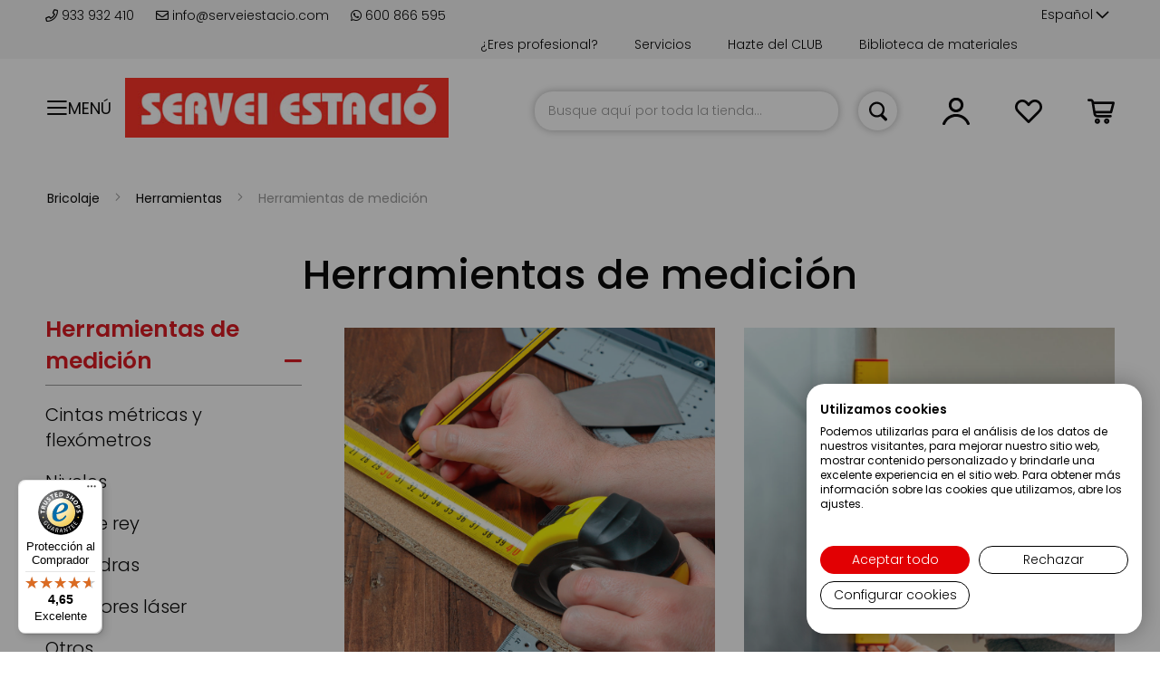

--- FILE ---
content_type: text/html; charset=UTF-8
request_url: https://serveiestacio.com/es/bricolaje/herramientas/herramientas-de-medicion.html
body_size: 52367
content:
 <!doctype html><html lang="es"><head ><script> var BASE_URL = 'https\u003A\u002F\u002Fserveiestacio.com\u002Fes\u002F'; var require = { 'baseUrl': 'https\u003A\u002F\u002Fserveiestacio.com\u002Fstatic\u002Fversion1769117403\u002Ffrontend\u002Fcinetic\u002FServeiEstacio\u002Fes_ES' };</script> <meta charset="utf-8"/>
<meta name="title" content="Herramientas de medición - Herramientas - Bricolaje"/>
<meta name="robots" content="INDEX,FOLLOW"/>
<meta name="viewport" content="width=device-width, initial-scale=1, maximum-scale=1.0, user-scalable=no"/>
<meta name="format-detection" content="telephone=no"/>
<meta name="google-site-verification" content="2UGNRALrvnhDd598LI9CDMYHF_0uvCmEn8nbvvZ925c"/>
<title>Herramientas de medición - Herramientas - Bricolaje</title>
<link  rel="stylesheet" type="text/css"  media="all" href="https://serveiestacio.com/static/version1769117403/_cache/merged/16aa5e07d23720f0c05b8921975138f3.min.css" />
<link  rel="stylesheet" type="text/css"  media="all" href="https://serveiestacio.com/static/version1769117403/_cache/merged/275374a4552ba6fe68368c4e485da04b.min.css" />
<link  rel="stylesheet" type="text/css"  media="screen and (min-width: 720px)" href="https://serveiestacio.com/static/version1769117403/frontend/cinetic/ServeiEstacio/es_ES/css/styles-l.min.css" />
<link  rel="stylesheet" type="text/css"  media="print" href="https://serveiestacio.com/static/version1769117403/frontend/cinetic/ServeiEstacio/es_ES/css/print.min.css" />
<script  type="text/javascript"  src="https://serveiestacio.com/static/version1769117403/_cache/merged/5530492948aee49c555930b2a7f0f25a.min.js"></script>
<script  type="text/javascript"  async="async" defer="defer" src="https://integrations.etrusted.com/applications/widget.js/v2"></script>
<link  rel="canonical" href="https://serveiestacio.com/es/bricolaje/herramientas/herramientas-de-medicion.html" />
<link  rel="icon" type="image/x-icon" href="https://serveiestacio.com/media/favicon/default/favicon.png" />
<link  rel="shortcut icon" type="image/x-icon" href="https://serveiestacio.com/media/favicon/default/favicon.png" />
<style>
img.lazyload:not([src]) {
	visibility: hidden;
}
</style>
<script>
  const dfLayerOptions = {
    installationId: 'f21d8983-3918-497c-9952-7055ac46e7e9',
    zone: 'eu1'
  };

  (function (l, a, y, e, r, s) {
    r = l.createElement(a); r.onload = e; r.async = 1; r.src = y;
    s = l.getElementsByTagName(a)[0]; s.parentNode.insertBefore(r, s);
  })(document, 'script', 'https://cdn.doofinder.com/livelayer/1/js/loader.min.js', function () {
    doofinderLoader.load(dfLayerOptions);
  });
</script>
   <script type="text/x-magento-init">
        {
            "*": {
                "Magento_PageCache/js/form-key-provider": {}
            }
        }</script><style> .ec-gtm-cookie-directive > div { background: #ffffff; color: #000000 } .ec-gtm-cookie-directive > div > div > div a.action.accept { color: #8bc53f } .ec-gtm-cookie-directive > div > div > div .ec-gtm-cookie-directive-note-toggle { color: #8bc53f } .ec-gtm-cookie-directive-segments > div input[type="checkbox"] + label:before { border:1px solid #000000 }</style>    <script data-ommit="true">

	/**
	 * Magento 2 Google Tag Manager Enhanced Ecommerce (UA) Tracking
	 *
	 * @author Anowave
	 * @see http://www.anowave.com/marketplace/magento-2-extensions/magento-2-google-tag-manager-enhanced-ecommerce-ua-tracking/
	 * @copyright 2021 Anowave
	 */

	window.dataLayer = window.dataLayer || [];

	 window.AEC = window.AEC || {};

	 AEC.Const = 
	{
		TIMING_CATEGORY_ADD_TO_CART:		'Add To Cart Time',
		TIMING_CATEGORY_REMOVE_FROM_CART:	'Remove From Cart Time',
		TIMING_CATEGORY_PRODUCT_CLICK:		'Product Detail Click Time',
		TIMING_CATEGORY_CHECKOUT:			'Checkout Time',
		TIMING_CATEGORY_CHECKOUT_STEP:		'Checkout Step Time',
		TIMING_CATEGORY_PRODUCT_WISHLIST:	'Add to Wishlist Time',
		TIMING_CATEGORY_PRODUCT_COMPARE:	'Add to Compare Time'
	};

	AEC.Const.URL 					= 'https://serveiestacio.com/es/';
	AEC.Const.VARIANT_DELIMITER 	= '-';
	AEC.Const.VARIANT_DELIMITER_ATT = ':';

	 AEC.Const.CHECKOUT_STEP_SHIPPING 	= 1;
	AEC.Const.CHECKOUT_STEP_PAYMENT  	= 2;
	AEC.Const.CHECKOUT_STEP_ORDER  		= 3;

	 AEC.Const.DIMENSION_SEARCH = 18;

	 AEC.Const.COOKIE_DIRECTIVE 								= false;
	AEC.Const.COOKIE_DIRECTIVE_CONSENT_GRANTED  			= false;
	AEC.Const.COOKIE_DIRECTIVE_SEGMENT_MODE 				= false;
	AEC.Const.COOKIE_DIRECTIVE_SEGMENT_MODE_EVENTS			= ["cookieConsentGranted"];	
	AEC.Const.COOKIE_DIRECTIVE_CONSENT_GRANTED_EVENT 		= "cookieConsentGranted";
	AEC.Const.COOKIE_DIRECTIVE_CONSENT_DECLINE_EVENT 		= "cookieConsentDeclined";

	 AEC.Const.CATALOG_CATEGORY_ADD_TO_CART_REDIRECT_EVENT 	= "catalogCategoryAddToCartRedirect";

	 AEC.Message = 
	{
		confirm: 			 true,
		confirmRemoveTitle:  "¿Estás seguro?",
		confirmRemove: 		 "¿Seguro que desea eliminar este artículo del carrito de la compra?"	};
			
	AEC.storeName 			= "Español";
	AEC.currencyCode	 	= "EUR";
	AEC.useDefaultValues 	= false;
	AEC.facebook 			= true;
	AEC.facebookInitParams 	= [];
	AEC.eventCallback		= false;

	 AEC.SUPER = [];

	 AEC.CONFIGURABLE_SIMPLES = [];

	 AEC.BUNDLE = {"bundles":[],"options":[]};

	 AEC.localStorage = true;

	 AEC.summary = false;</script>  <!-- Facebook Pixel Code -->
<script>
  !function(f,b,e,v,n,t,s)
  {if(f.fbq)return;n=f.fbq=function(){n.callMethod?
  n.callMethod.apply(n,arguments):n.queue.push(arguments)};
  if(!f._fbq)f._fbq=n;n.push=n;n.loaded=!0;n.version='2.0';
  n.queue=[];t=b.createElement(e);t.async=!0;
  t.src=v;s=b.getElementsByTagName(e)[0];
  s.parentNode.insertBefore(t,s)}(window, document,'script',
  'https://connect.facebook.net/en_US/fbevents.js');
  fbq('init', '826919931034168');
</script>
<!-- End Facebook Pixel Code -->  <script data-ommit="true">

             (() => 
            {
                let time = 0, loop = setInterval(() => 
            	{
                	time++;
                	
            		if ('undefined' !== typeof fbq)
            		{
            			AEC.EventDispatcher.trigger('ec.facebook.loaded', {});
    
            			clearInterval(loop);
            		}

            	}, 100);
            })();</script> <script data-ommit="true">

    (summary => 
    {
    	if (summary)
    	{
        	let getSummary = (event) => 
        	{
            	AEC.Request.post("https:\/\/serveiestacio.com\/es\/datalayer\/index\/cart\/",{ event:event }, (response) => 
            	{
                	dataLayer.push(response);
               	});
            };

            ['ec.cookie.remove.item.data','ec.cookie.update.item.data','ec.cookie.add.data'].forEach(event => 
            {
            	AEC.EventDispatcher.on(event, (event => 
            	{
                	return () => 
                	{
                    	setTimeout(() => { getSummary(event); }, 2000);
                    };
                })(event));
            });
    	}
    })(AEC.summary);</script><script data-ommit="true">

    if (AEC.GA4)
    {
    	AEC.GA4.enabled = true;

    	 AEC.GA4.conversion_event = "purchase";

    	 AEC.GA4.currency = "EUR";

    	 AEC.GA4.quote = [];
    }</script><script data-ommit="true">

	/**
 	 * Define dataLayer[] object
	 */
	window.dataLayer = window.dataLayer || [];

	/**
	 * Define transport layer to use as fallback in case of Ad-Blockers
	 * 
	 * @copyright Anowave
	 */
	var dataLayerTransport = (function()
	{
		var data = [];
		
		return {
			data:[],
			push: function(data)
			{
				this.data.push(data);
				
				return this;
			},
			serialize: function()
			{
				return this.data;
			}
		}	
	})();</script>  <script data-ommit="true">

	var EC = [];

	/* Dynamic remarketing */
	window.google_tag_params = window.google_tag_params || {};

	/* Default pagetype */
	window.google_tag_params.ecomm_pagetype = 'category';

	/* Grouped products collection */
	window.G = [];

	/**
	 * Global revenue 
	 */
	window.revenue = 0;

	/**
	 * DoubleClick
	 */
	window.DoubleClick = 
	{
		DoubleClickRevenue:	 	0,
		DoubleClickTransaction: 0,
		DoubleClickQuantity: 	0
	};
	
	 AEC.Cookie.visitor({"visitorLoginState":"Logged out","visitorLifetimeValue":0,"visitorExistingCustomer":"No","visitorType":"NOT LOGGED IN","currentStore":"Español"}).push(dataLayer, false);

	 dataLayer.push({ pageType: "category"});</script>      <!-- Google Tag Manager -->
<script>(function(w,d,s,l,i){w[l]=w[l]||[];w[l].push({'gtm.start':
new Date().getTime(),event:'gtm.js'});var f=d.getElementsByTagName(s)[0],
j=d.createElement(s),dl=l!='dataLayer'?'&l='+l:'';j.async=true;j.src=
'https://www.googletagmanager.com/gtm.js?id='+i+dl;f.parentNode.insertBefore(j,f);
})(window,document,'script','dataLayer','GTM-PZBHZ4Z');</script>
<!-- End Google Tag Manager -->  <script data-ommit="true">

    </script> <script data-ommit="true">AEC.Bind.apply({"performance":false})</script>      <link rel="alternate" hreflang="es-es" href="https://serveiestacio.com/es/bricolaje/herramientas/herramientas-de-medicion.html"/> <link rel="alternate" hreflang="x-default" href="https://serveiestacio.com/es/bricolaje/herramientas/herramientas-de-medicion.html"/> <link rel="alternate" hreflang="ca-es" href="https://serveiestacio.com/ca/bricolaje/herramientas/herramientas-de-medicion-ca.html"/>  <script type="text/javascript" src="https://chimpstatic.com/mcjs-connected/js/users/56089fcd08b794bbccf93cd78/ce74610a668ea4951c915ea3f.js" defer></script>   <!-- added by Trusted Shops app: Start --><script src="https://integrations.etrusted.com/applications/widget.js/v2" async defer></script><!-- End --></head><body data-container="body" data-mage-init='{"loaderAjax": {}, "loader": { "icon": "https://serveiestacio.com/static/version1769117403/frontend/cinetic/ServeiEstacio/es_ES/images/loader-2.gif"}}' id="html-body" class="page-with-filter page-products categorypath-bricolaje-herramientas-herramientas-de-medicion category-herramientas-de-medicion catalog-category-view page-layout-2columns-left">         <div id="cookie-status">The store will not work correctly in the case when cookies are disabled.</div> <script type="text&#x2F;javascript">document.querySelector("#cookie-status").style.display = "none";</script> <script type="text/x-magento-init">
    {
        "*": {
            "cookieStatus": {}
        }
    }</script> <script type="text/x-magento-init">
    {
        "*": {
            "mage/cookies": {
                "expires": null,
                "path": "\u002F",
                "domain": ".serveiestacio.com",
                "secure": false,
                "lifetime": "3600"
            }
        }
    }</script>  <noscript><div class="message global noscript"><div class="content"><p><strong>Parece que JavaScript está deshabilitado en su navegador.</strong> <span> Para obtener la mejor experiencia en nuestro sitio, asegúrese de activar Javascript en su navegador.</span></p></div></div></noscript>    <script> window.cookiesConfig = window.cookiesConfig || {}; window.cookiesConfig.secure = true; </script>  <script>    require.config({
        map: {
            '*': {
                wysiwygAdapter: 'mage/adminhtml/wysiwyg/tiny_mce/tinymce4Adapter'
            }
        }
    });</script><!-- Google Tag Manager (noscript) -->
<noscript><iframe src="https://www.googletagmanager.com/ns.html?id=GTM-PZBHZ4Z"
height="0" width="0" style="display:none;visibility:hidden"></iframe></noscript>
<!-- End Google Tag Manager (noscript) --> <div class="page-wrapper"><header class="page-header"><div class="panel wrapper"><div class="top-header"><div class="top-wrapper"><div class="container-header"> <div class="store-info"><span> <a href="tel:+34933932410"><i class="far fa-phone"></i> 933 932 410 </a></span> <span> <a href="https://serveiestacio.com/blog/contacto-clientes/" target="_blank"><i class="far fa-envelope"></i> info@serveiestacio.com</a></span> <span> <a href="https://wa.me/34600866595" target="_blank"><i class="fab fa-whatsapp"></i> 600 866 595</a></span></div>  <div class="switcher language switcher-language" data-ui-id="language-switcher" id="switcher-language"><strong class="label switcher-label"><span>Lenguaje</span></strong> <div class="actions dropdown options switcher-options"><div class="action toggle switcher-trigger" id="switcher-language-trigger" data-mage-init='{"dropdown":{}}' data-toggle="dropdown" data-trigger-keypress-button="true"><strong class="view-es"><span>Español</span></strong></div><ul class="dropdown switcher-dropdown" data-target="dropdown">  <li class="view-ca switcher-option"><a href="#" data-post='{"action":"https:\/\/serveiestacio.com\/es\/stores\/store\/redirect\/","data":{"___store":"ca","___from_store":"es","uenc":"aHR0cHM6Ly9zZXJ2ZWllc3RhY2lvLmNvbS9jYS9icmljb2xhamUvaGVycmFtaWVudGFzL2hlcnJhbWllbnRhcy1kZS1tZWRpY2lvbi5odG1s"}}'>Català</a></li>    </ul></div></div><ul class="top-links">
<li><a href="https://serveiestacio.com/es/biblioteca-materiales.html">Biblioteca de materiales</a></li>
<li><a href="https://serveiestacio.com/es/tarjetas-descuentos/">Hazte del CLUB</a></li>
<li><a href="https://serveiestacio.com/es/servicios/">Servicios</a></li>
<li><a href="https://serveiestacio.com/registro-profesionales">¿Eres profesional?</a></li>
</ul></div></div></div><div class="panel header">  <span data-action="toggle-nav" class="action nav-toggle toggle-section" data-toggle-section="switch-menu"><span>Menú</span></span>    <a class="logo" href="https://serveiestacio.com/es/" title="Servei Estació"> <img data-src="https://serveiestacio.com/media/logo/default/logo-servei-estacio.jpg" title="Servei Estació" alt="Servei Estació" width="170"  class="desktop lazyload" /><img data-src="https://serveiestacio.com/media/logo/default/logo-servei-estacio-small.jpg" title="Servei Estació" alt="Servei Estació" class="mobile lazyload" /></a>  <script>
(function () {
    window.lazySizesConfig = {
        loadHidden: false
    };
})();</script> <a class="action skip contentarea" href="#contentarea"><span> Ir al contenido</span></a> <div data-block="minicart" class="minicart-wrapper"><a class="action showcart" href="https://serveiestacio.com/es/checkout/cart/" data-bind="scope: 'minicart_content'"><span class="text">Mi cesta</span> <span class="counter qty empty" data-bind="css: { empty: !!getCartParam('summary_count') == false }, blockLoader: isLoading"><span class="counter-number"><!-- ko text: getCartParam('summary_count') --><!-- /ko --></span> <span class="counter-label"><!-- ko if: getCartParam('summary_count') --><!-- ko text: getCartParam('summary_count') --><!-- /ko --><!-- ko i18n: 'items' --><!-- /ko --><!-- /ko --></span></span></a>  <div class="block block-minicart" data-role="dropdownDialog" data-mage-init='{"dropdownDialog":{ "appendTo":"[data-block=minicart]", "triggerTarget":".showcart", "timeout": "2000", "closeOnMouseLeave": false, "closeOnEscape": true, "triggerClass":"active", "parentClass":"active", "buttons":[]}}' style="display:none"><div id="minicart-content-wrapper" data-bind="scope: 'minicart_content'"><!-- ko template: getTemplate() --><!-- /ko --></div></div> <script>
        window.checkout = {"shoppingCartUrl":"https:\/\/serveiestacio.com\/es\/checkout\/cart\/","checkoutUrl":"https:\/\/serveiestacio.com\/es\/checkout\/","updateItemQtyUrl":"https:\/\/serveiestacio.com\/es\/checkout\/sidebar\/updateItemQty\/","removeItemUrl":"https:\/\/serveiestacio.com\/es\/checkout\/sidebar\/removeItem\/","imageTemplate":"Magento_Catalog\/product\/image_with_borders","baseUrl":"https:\/\/serveiestacio.com\/es\/","minicartMaxItemsVisible":5,"websiteId":"1","maxItemsToDisplay":10,"storeId":"1","storeGroupId":"1","customerLoginUrl":"https:\/\/serveiestacio.com\/es\/customer\/account\/login\/referer\/aHR0cHM6Ly9zZXJ2ZWllc3RhY2lvLmNvbS9lcy9icmljb2xhamUvaGVycmFtaWVudGFzL2hlcnJhbWllbnRhcy1kZS1tZWRpY2lvbi5odG1s\/","isRedirectRequired":false,"autocomplete":"off","captcha":{"user_login":{"isCaseSensitive":false,"imageHeight":50,"imageSrc":"","refreshUrl":"https:\/\/serveiestacio.com\/es\/captcha\/refresh\/","isRequired":false,"timestamp":1769431311}}};</script><script type="text/x-magento-init">
    {
        "[data-block='minicart']": {
            "Magento_Ui/js/core/app": {"components":{"minicart_content":{"children":{"subtotal.container":{"children":{"subtotal":{"children":{"subtotal.totals":{"config":{"display_cart_subtotal_incl_tax":0,"display_cart_subtotal_excl_tax":1,"template":"Magento_Tax\/checkout\/minicart\/subtotal\/totals"},"children":{"subtotal.totals.msrp":{"component":"Magento_Msrp\/js\/view\/checkout\/minicart\/subtotal\/totals","config":{"displayArea":"minicart-subtotal-hidden","template":"Magento_Msrp\/checkout\/minicart\/subtotal\/totals"}}},"component":"Magento_Tax\/js\/view\/checkout\/minicart\/subtotal\/totals"}},"component":"uiComponent","config":{"template":"Magento_Checkout\/minicart\/subtotal"}}},"component":"uiComponent","config":{"displayArea":"subtotalContainer"}},"item.renderer":{"component":"Magento_Checkout\/js\/view\/cart-item-renderer","config":{"displayArea":"defaultRenderer","template":"Magento_Checkout\/minicart\/item\/default"},"children":{"item.image":{"component":"Magento_Catalog\/js\/view\/image","config":{"template":"Magento_Catalog\/product\/image","displayArea":"itemImage"}},"checkout.cart.item.price.sidebar":{"component":"uiComponent","config":{"template":"Magento_Checkout\/minicart\/item\/price","displayArea":"priceSidebar"}}}},"extra_info":{"component":"uiComponent","config":{"displayArea":"extraInfo"}},"promotion":{"component":"uiComponent","config":{"displayArea":"promotion"}}},"config":{"itemRenderer":{"default":"defaultRenderer","simple":"defaultRenderer","virtual":"defaultRenderer"},"template":"Magento_Checkout\/minicart\/content"},"component":"Magento_Checkout\/js\/view\/minicart"}},"types":[]}        },
        "*": {
            "Magento_Ui/js/block-loader": "https://serveiestacio.com/static/version1769117403/frontend/cinetic/ServeiEstacio/es_ES/images/loader-1.gif"
        }
    }</script></div> <div class="top_link wishlist" data-bind="scope: 'wishlist'"><a href="https://serveiestacio.com/es/wishlist/"><i class="top_icon far fa-heart fa-lg"></i> <!-- ko if: wishlist().counter --><!-- <span data-bind="text: wishlist().counter" class="counter qty"></span>--><!-- /ko --></a></div><script type="text/x-magento-init">
    {
        "*": {
            "Magento_Ui/js/core/app": {
                "components": {
                    "wishlist": {
                        "component": "Magento_Wishlist/js/view/wishlist"
                    }
                }
            }
        }
    }</script><ul class="header links">  <li class="customer-welcome top_link" onclick=""><span><i class="top_icon far fa-user fa-lg toggle-section" data-action="toggle-nav" data-toggle-section="switch-account"></i></span> <span class="customer-name" role="link" tabindex="0" data-mage-init='{"dropdown":{}}' data-toggle="dropdown" data-trigger-keypress-button="true" data-bind="scope: 'customer'"><i class="top_icon far fa-user fa-lg"></i> <span class="labelname">Cuenta</span> <button type="button" class="action switch" tabindex="-1" data-action="customer-menu-toggle"><span>Cambio</span></button></span> <script type="text/x-magento-init">
        {
            "*": {
                "Magento_Ui/js/core/app": {
                    "components": {
                        "customer": {
                            "component": "Magento_Customer/js/view/customer"
                        }
                    }
                }
            }
        }</script><div class="customer-menu" data-target="dropdown"><ul class="header links"><li> <a class="action primary featured" href="https://serveiestacio.com/es/customer/account/login/" title="Conectarse">Conectarse</a></li> <li> <a href="https://serveiestacio.com/es/customer/account/">Mi cuenta</a></li> <li> <a href="https://serveiestacio.com/es/sales/order/history/">Mis pedidos</a></li> <li> <a href="https://serveiestacio.com/es/wishlist/">Mi lista de deseos</a></li> <li class="login"><span>¿Primera visita?</span> <a class="featured" href="https://serveiestacio.com/es/customer/account/create/" title="Regístrate">Regístrate</a></li></ul></div></li> </ul>  <div class="block block-search"><div class="block block-title"><strong>Buscar</strong></div><div class="block block-content"><form onsubmit="return false;" class="form minisearch" id="search_mini_form" action="https://serveiestacio.com/es/catalogsearch/result/" method="get"><div class="field search"><label class="label" for="search" data-role="minisearch-label"><span>Buscar</span></label> <div class="control"><input id="search" type="text" name="q" value="" placeholder="Busque aquí por toda la tienda..." class="input-text" maxlength="128" role="combobox" aria-haspopup="false" aria-autocomplete="both" aria-expanded="false" autocomplete="off" data-block="autocomplete-form"/><div id="search_autocomplete" class="search-autocomplete"></div></div></div><div class="actions"><button type="button" title="Buscar" class="action search" onclick="return focusedSearch();"><span>Buscar</span></button></div></form></div></div><script type="text/x-magento-init">
{
    "#search" :
    {
        "quickSearch" :
        {
            "formSelector":"#search_mini_form",
            "url":"https://serveiestacio.com/es/search/ajax/suggest/",
            "destinationSelector":"#search_autocomplete",
            "templates": {"term":{"title":"Search terms","template":"Smile_ElasticsuiteCore\/autocomplete\/term"},"product":{"title":"Productos","template":"Smile_ElasticsuiteCatalog\/autocomplete\/product"},"category":{"title":"Categor\u00edas","template":"Smile_ElasticsuiteCatalog\/autocomplete\/category"},"product_attribute":{"title":"Atributos","template":"Smile_ElasticsuiteCatalog\/autocomplete\/product-attribute","titleRenderer":"Smile_ElasticsuiteCatalog\/js\/autocomplete\/product-attribute"}},
            "priceFormat" : {"pattern":"%s\u00a0\u20ac","precision":2,"requiredPrecision":2,"decimalSymbol":",","groupSymbol":".","groupLength":3,"integerRequired":false},
            "minSearchLength" : 2 }
    }
}</script><script type="text/javascript">
    function focusedSearch() {
        jQuery("#search").focus();
        jQuery("#search").trigger("click");
        return false;
    }</script></div></div><div class="header content">  </div>   <div class="sections nav-sections"> <div class="section-items nav-sections-items" data-mage-init='{"tabs":{"openedState":"active"}}'>  <div class="section-item-title nav-sections-item-title" data-role="collapsible"><a class="nav-sections-item-switch switch-menu" data-toggle="switch" href="#store.menu">Menú</a></div><div class="section-item-content nav-sections-item-content" id="store.menu" data-role="content">     <nav id="menu" data-action="navigation" data-mage-init='{"menu":{"title":"Catálogo de productos"}}'><ul><li  class="level0 nav-1 first level-top parent"><a href="https://serveiestacio.com/es/materiales.html"  class="level-top" ><span class="menu-name">Materiales</span></a><ul class="level0 submenu" data-mm-title="Ver&#x20;Materiales"><li  class="level1 nav-1-1 first"><a href="https://serveiestacio.com/es/materiales/materiales-para-carnaval.html" ><span class="menu-icon"><img class="icon" src="https://panel.serveiestacio.com//media/catalog/category/icona-blanca-servei-esatcio.png" loading="lazy" alt=""><img class="icon hover" src="https://panel.serveiestacio.com//media/catalog/category/icona-blanca-servei-esatcio_1.png" loading="lazy" alt=""></span><span class="menu-name">Materiales para Carnaval</span></a></li><li  class="level1 nav-1-2"><a href="https://serveiestacio.com/es/materiales/materiales-cortados-a-medida.html" ><span class="menu-icon"><img class="icon" src="https://panel.serveiestacio.com//media/catalog/category/icona-blanca-servei-esatcio_1_.png" loading="lazy" alt=""><img class="icon hover" src="https://panel.serveiestacio.com//media/catalog/category/icona-blanca-servei-esatcio_1__1.png" loading="lazy" alt=""></span><span class="menu-name">Materiales cortados a medida</span></a></li><li  class="level1 nav-1-3 parent"><a href="https://serveiestacio.com/es/materiales/metacrilato.html" ><span class="menu-icon"><img class="icon" src="https://panel.serveiestacio.com//media/catalog/category/icona-blanca-servei-esatcio.png" loading="lazy" alt=""><img class="icon hover" src="https://panel.serveiestacio.com//media/catalog/category/icona-blanca-servei-esatcio_1.png" loading="lazy" alt=""></span><span class="menu-name">Metacrilato en todos los formatos y colores</span></a><ul class="level1 submenu" data-mm-title="Ver&#x20;Metacrilato&#x20;en&#x20;todos&#x20;los&#x20;formatos&#x20;y&#x20;colores"><li  class="level2 nav-1-3-1 first"><a href="https://serveiestacio.com/es/materiales/metacrilato/metacrilato-transparente.html" ><span class="menu-name">Metacrilato transparente</span></a></li><li  class="level2 nav-1-3-2"><a href="https://serveiestacio.com/es/materiales/metacrilato/metacrilato-translucido.html" ><span class="menu-name">Metacrilato translúcido</span></a></li><li  class="level2 nav-1-3-3"><a href="https://serveiestacio.com/es/materiales/metacrilato/metacrilato-espejo.html" ><span class="menu-name">Metacrilato espejo</span></a></li><li  class="level2 nav-1-3-4"><a href="https://serveiestacio.com/es/materiales/metacrilato/metacrilato-opaco.html" ><span class="menu-name">Metacrilato opaco</span></a></li><li  class="level2 nav-1-3-5"><a href="https://serveiestacio.com/es/materiales/metacrilato/metacrilato-fluorescente.html" ><span class="menu-name">Metacrilato fluorescente</span></a></li><li  class="level2 nav-1-3-6"><a href="https://serveiestacio.com/es/materiales/metacrilato/tubos-barras-y-varillas-de-metacrilato.html" ><span class="menu-name">Tubos, barras y varillas de Metacrilato</span></a></li><li  class="level2 nav-1-3-7"><a href="https://serveiestacio.com/es/materiales/metacrilato/cajas-de-metacrilato.html" ><span class="menu-name">Cajas de Metacrilato</span></a></li><li  class="level2 nav-1-3-8"><a href="https://serveiestacio.com/es/materiales/metacrilato/expositores-de-metacrilato.html" ><span class="menu-name">Expositores de Metacrilato</span></a></li><li  class="level2 nav-1-3-9 last"><a href="https://serveiestacio.com/es/materiales/metacrilato/accesorios-de-metacrilato.html" ><span class="menu-name">Accesorios de Metacrilato</span></a></li></ul></li><li  class="level1 nav-1-4 parent"><a href="https://serveiestacio.com/es/materiales/madera-corcho-y-fibras.html" ><span class="menu-icon"><img class="icon" src="https://panel.serveiestacio.com//media/catalog/category/icona-blanca-servei-esatcio_1.png" loading="lazy" alt=""><img class="icon hover" src="https://panel.serveiestacio.com//media/catalog/category/icona-blanca-servei-esatcio.png" loading="lazy" alt=""></span><span class="menu-name">Madera, corcho y fibras</span></a><ul class="level1 submenu" data-mm-title="Ver&#x20;Madera,&#x20;corcho&#x20;y&#x20;fibras"><li  class="level2 nav-1-4-1 first"><a href="https://serveiestacio.com/es/materiales/madera-corcho-y-fibras/contrachapado.html" ><span class="menu-name">Contrachapado</span></a></li><li  class="level2 nav-1-4-2"><a href="https://serveiestacio.com/es/materiales/madera-corcho-y-fibras/madera-fibra-dm.html" ><span class="menu-name">Madera fibra DM</span></a></li><li  class="level2 nav-1-4-3"><a href="https://serveiestacio.com/es/materiales/madera-corcho-y-fibras/tablero-de-aglomerado-y-melamina.html" ><span class="menu-name">Tablero de aglomerado y melamina </span></a></li><li  class="level2 nav-1-4-4"><a href="https://serveiestacio.com/es/materiales/madera-corcho-y-fibras/corcho.html" ><span class="menu-name">Corcho</span></a></li><li  class="level2 nav-1-4-5"><a href="https://serveiestacio.com/es/materiales/madera-corcho-y-fibras/madera-de-pino.html" ><span class="menu-name">Madera de pino</span></a></li><li  class="level2 nav-1-4-6"><a href="https://serveiestacio.com/es/materiales/madera-corcho-y-fibras/madera-de-sapelly.html" ><span class="menu-name">Madera de sapelly</span></a></li><li  class="level2 nav-1-4-7"><a href="https://serveiestacio.com/es/materiales/madera-corcho-y-fibras/madera-de-haya.html" ><span class="menu-name">Madera de haya</span></a></li><li  class="level2 nav-1-4-8"><a href="https://serveiestacio.com/es/materiales/madera-corcho-y-fibras/madera-de-tilo.html" ><span class="menu-name">Madera de tilo</span></a></li><li  class="level2 nav-1-4-9"><a href="https://serveiestacio.com/es/materiales/madera-corcho-y-fibras/madera-de-nogal.html" ><span class="menu-name">Madera de nogal</span></a></li><li  class="level2 nav-1-4-10"><a href="https://serveiestacio.com/es/materiales/madera-corcho-y-fibras/madera-de-abeto.html" ><span class="menu-name">Madera de abeto</span></a></li><li  class="level2 nav-1-4-11"><a href="https://serveiestacio.com/es/materiales/madera-corcho-y-fibras/madera-de-abedul.html" ><span class="menu-name">Madera de abedul</span></a></li><li  class="level2 nav-1-4-12"><a href="https://serveiestacio.com/es/materiales/madera-corcho-y-fibras/madera-de-balsa.html" ><span class="menu-name">Madera de balsa</span></a></li><li  class="level2 nav-1-4-13"><a href="https://serveiestacio.com/es/materiales/madera-corcho-y-fibras/chapas-de-madera-natural.html" ><span class="menu-name">Chapas de madera natural</span></a></li><li  class="level2 nav-1-4-14"><a href="https://serveiestacio.com/es/materiales/madera-corcho-y-fibras/fibra-de-coco.html" ><span class="menu-name">Fibra de coco</span></a></li><li  class="level2 nav-1-4-15"><a href="https://serveiestacio.com/es/materiales/madera-corcho-y-fibras/virutas-y-rellenos.html" ><span class="menu-name">Virutas y rellenos</span></a></li><li  class="level2 nav-1-4-16"><a href="https://serveiestacio.com/es/materiales/madera-corcho-y-fibras/algodon.html" ><span class="menu-name">Algodón</span></a></li><li  class="level2 nav-1-4-17"><a href="https://serveiestacio.com/es/materiales/madera-corcho-y-fibras/bambu.html" ><span class="menu-name">Bambú</span></a></li><li  class="level2 nav-1-4-18"><a href="https://serveiestacio.com/es/materiales/madera-corcho-y-fibras/ca-amo.html" ><span class="menu-name">Cáñamo</span></a></li><li  class="level2 nav-1-4-19"><a href="https://serveiestacio.com/es/materiales/madera-corcho-y-fibras/mimbre.html" ><span class="menu-name">Mimbre</span></a></li><li  class="level2 nav-1-4-20"><a href="https://serveiestacio.com/es/materiales/madera-corcho-y-fibras/rafia.html" ><span class="menu-name">Rafia</span></a></li><li  class="level2 nav-1-4-21"><a href="https://serveiestacio.com/es/materiales/madera-corcho-y-fibras/sisal.html" ><span class="menu-name">Sisal</span></a></li><li  class="level2 nav-1-4-22"><a href="https://serveiestacio.com/es/materiales/madera-corcho-y-fibras/yute.html" ><span class="menu-name">Yute</span></a></li><li  class="level2 nav-1-4-23 last"><a href="https://serveiestacio.com/es/materiales/madera-corcho-y-fibras/cesped-artificial.html" ><span class="menu-name">Césped artificial</span></a></li></ul></li><li  class="level1 nav-1-5 parent"><a href="https://serveiestacio.com/es/materiales/porex-y-similares.html" ><span class="menu-icon"><img class="icon" src="https://panel.serveiestacio.com//media/catalog/category/icona-blanca-servei-esatcio.png" loading="lazy" alt=""><img class="icon hover" src="https://panel.serveiestacio.com//media/catalog/category/icona-blanca-servei-esatcio_1.png" loading="lazy" alt=""></span><span class="menu-name">Porexpan y similares</span></a><ul class="level1 submenu" data-mm-title="Ver&#x20;Porexpan&#x20;y&#x20;similares"><li  class="level2 nav-1-5-1 first"><a href="https://serveiestacio.com/es/materiales/porex-y-similares/plancha-de-porexpan-poliestireno-expandido.html" ><span class="menu-name">Plancha de Porexpan (Poliestireno expandido )</span></a></li><li  class="level2 nav-1-5-2"><a href="https://serveiestacio.com/es/materiales/porex-y-similares/cajas-de-porexpan.html" ><span class="menu-name">Cajas de porexpan</span></a></li><li  class="level2 nav-1-5-3"><a href="https://serveiestacio.com/es/materiales/porex-y-similares/manufacturados-de-porexpan.html" ><span class="menu-name">Manufacturados de porexpan</span></a></li><li  class="level2 nav-1-5-4"><a href="https://serveiestacio.com/es/materiales/porex-y-similares/porexpan-para-relleno.html" ><span class="menu-name">Porexpan para relleno</span></a></li><li  class="level2 nav-1-5-5"><a href="https://serveiestacio.com/es/materiales/porex-y-similares/polietileno-expandido.html" ><span class="menu-name">Polietileno expandido</span></a></li><li  class="level2 nav-1-5-6"><a href="https://serveiestacio.com/es/materiales/porex-y-similares/poliestireno-extrusionado.html" ><span class="menu-name">Poliestireno extrusionado</span></a></li><li  class="level2 nav-1-5-7"><a href="https://serveiestacio.com/es/materiales/porex-y-similares/poliuretano-rigido.html" ><span class="menu-name">Poliuretano rígido</span></a></li><li  class="level2 nav-1-5-8 last"><a href="https://serveiestacio.com/es/materiales/porex-y-similares/depron.html" ><span class="menu-name">Depron</span></a></li></ul></li><li  class="level1 nav-1-6 parent"><a href="https://serveiestacio.com/es/materiales/metal.html" ><span class="menu-icon"><img class="icon" src="https://panel.serveiestacio.com//media/catalog/category/icona-blanca-servei-esatcio.png" loading="lazy" alt=""><img class="icon hover" src="https://panel.serveiestacio.com//media/catalog/category/icona-blanca-servei-esatcio_1.png" loading="lazy" alt=""></span><span class="menu-name">Metal</span></a><ul class="level1 submenu" data-mm-title="Ver&#x20;Metal"><li  class="level2 nav-1-6-1 first"><a href="https://serveiestacio.com/es/materiales/metal/acero.html" ><span class="menu-name">Acero</span></a></li><li  class="level2 nav-1-6-2"><a href="https://serveiestacio.com/es/materiales/metal/aluminio.html" ><span class="menu-name">Aluminio</span></a></li><li  class="level2 nav-1-6-3"><a href="https://serveiestacio.com/es/materiales/metal/perfiles-metalicos.html" ><span class="menu-name">Perfiles metálicos</span></a></li><li  class="level2 nav-1-6-4"><a href="https://serveiestacio.com/es/materiales/metal/hierro.html" ><span class="menu-name">Hierro</span></a></li><li  class="level2 nav-1-6-5"><a href="https://serveiestacio.com/es/materiales/metal/cobre.html" ><span class="menu-name">Cobre</span></a></li><li  class="level2 nav-1-6-6"><a href="https://serveiestacio.com/es/materiales/metal/laton.html" ><span class="menu-name">Latón</span></a></li><li  class="level2 nav-1-6-7"><a href="https://serveiestacio.com/es/materiales/metal/zinc.html" ><span class="menu-name">Zinc</span></a></li><li  class="level2 nav-1-6-8"><a href="https://serveiestacio.com/es/materiales/metal/hilo-de-nicrom.html" ><span class="menu-name">Hilo de nicrom</span></a></li><li  class="level2 nav-1-6-9 last"><a href="https://serveiestacio.com/es/materiales/metal/imanes-de-neodimio.html" ><span class="menu-name">Imanes de neodimio y ferrosos</span></a></li></ul></li><li  class="level1 nav-1-7 parent"><a href="https://serveiestacio.com/es/materiales/carton-y-papeles-especiales.html" ><span class="menu-icon"><img class="icon" src="https://panel.serveiestacio.com//media/catalog/category/icona-blanca-servei-esatcio.png" loading="lazy" alt=""><img class="icon hover" src="https://panel.serveiestacio.com//media/catalog/category/icona-blanca-servei-esatcio_1.png" loading="lazy" alt=""></span><span class="menu-name">Cartón y papeles especiales</span></a><ul class="level1 submenu" data-mm-title="Ver&#x20;Cart&#xF3;n&#x20;y&#x20;papeles&#x20;especiales"><li  class="level2 nav-1-7-1 first"><a href="https://serveiestacio.com/es/materiales/carton-y-papeles-especiales/cajas-de-carton.html" ><span class="menu-name">Cajas de cartón</span></a></li><li  class="level2 nav-1-7-2"><a href="https://serveiestacio.com/es/materiales/carton-y-papeles-especiales/carton-de-capas.html" ><span class="menu-name">Cartón de capas</span></a></li><li  class="level2 nav-1-7-3"><a href="https://serveiestacio.com/es/materiales/carton-y-papeles-especiales/carton-microcanal.html" ><span class="menu-name">Cartón microcanal</span></a></li><li  class="level2 nav-1-7-4"><a href="https://serveiestacio.com/es/materiales/carton-y-papeles-especiales/carton-ondulado.html" ><span class="menu-name">Cartón ondulado</span></a></li><li  class="level2 nav-1-7-5"><a href="https://serveiestacio.com/es/materiales/carton-y-papeles-especiales/carton-nido-de-abeja.html" ><span class="menu-name">Cartón nido de abeja</span></a></li><li  class="level2 nav-1-7-6"><a href="https://serveiestacio.com/es/materiales/carton-y-papeles-especiales/carton-milimetrado.html" ><span class="menu-name">Cartón milimetrado</span></a></li><li  class="level2 nav-1-7-7"><a href="https://serveiestacio.com/es/materiales/carton-y-papeles-especiales/carton-pluma.html" ><span class="menu-name">Cartón pluma</span></a></li><li  class="level2 nav-1-7-8"><a href="https://serveiestacio.com/es/materiales/carton-y-papeles-especiales/tubos-de-carton.html" ><span class="menu-name">Tubos de cartón</span></a></li><li  class="level2 nav-1-7-9"><a href="https://serveiestacio.com/es/materiales/carton-y-papeles-especiales/carton-piedra.html" ><span class="menu-name">Cartón piedra</span></a></li><li  class="level2 nav-1-7-10"><a href="https://serveiestacio.com/es/materiales/carton-y-papeles-especiales/carton-finlandes.html" ><span class="menu-name">Cartón finlandés</span></a></li><li  class="level2 nav-1-7-11"><a href="https://serveiestacio.com/es/materiales/carton-y-papeles-especiales/carton-gris.html" ><span class="menu-name">Cartón gris</span></a></li><li  class="level2 nav-1-7-12"><a href="https://serveiestacio.com/es/materiales/carton-y-papeles-especiales/pergamino.html" ><span class="menu-name">Pergamino</span></a></li><li  class="level2 nav-1-7-13"><a href="https://serveiestacio.com/es/materiales/carton-y-papeles-especiales/bolsas-y-rollos-de-papel-kraft.html" ><span class="menu-name">Bolsas y rollos de papel kraft</span></a></li><li  class="level2 nav-1-7-14"><a href="https://serveiestacio.com/es/materiales/carton-y-papeles-especiales/papel-pintado-liquido.html" ><span class="menu-name">Papel pintado líquido</span></a></li><li  class="level2 nav-1-7-15"><a href="https://serveiestacio.com/es/materiales/carton-y-papeles-especiales/papeles-especiales.html" ><span class="menu-name">Papeles especiales</span></a></li><li  class="level2 nav-1-7-16"><a href="https://serveiestacio.com/es/materiales/carton-y-papeles-especiales/manufacturas-de-carton.html" ><span class="menu-name">Manufacturas de cartón</span></a></li><li  class="level2 nav-1-7-17 last"><a href="https://serveiestacio.com/es/materiales/carton-y-papeles-especiales/accesorios-de-carton.html" ><span class="menu-name">Accesorios de cartón</span></a></li></ul></li><li  class="level1 nav-1-8 parent"><a href="https://serveiestacio.com/es/materiales/pvc.html" ><span class="menu-icon"><img class="icon" src="https://panel.serveiestacio.com//media/catalog/category/icona-blanca-servei-esatcio_1.png" loading="lazy" alt=""><img class="icon hover" src="https://panel.serveiestacio.com//media/catalog/category/icona-blanca-servei-esatcio.png" loading="lazy" alt=""></span><span class="menu-name">PVC</span></a><ul class="level1 submenu" data-mm-title="Ver&#x20;PVC"><li  class="level2 nav-1-8-1 first"><a href="https://serveiestacio.com/es/materiales/pvc/pvc-industrial-gris.html" ><span class="menu-name">PVC industrial gris</span></a></li><li  class="level2 nav-1-8-2"><a href="https://serveiestacio.com/es/materiales/pvc/pvc-rigido.html" ><span class="menu-name">PVC rígido</span></a></li><li  class="level2 nav-1-8-3"><a href="https://serveiestacio.com/es/materiales/pvc/pvc-flexible.html" ><span class="menu-name">PVC flexible</span></a></li><li  class="level2 nav-1-8-4"><a href="https://serveiestacio.com/es/materiales/pvc/pvc-semirrigido.html" ><span class="menu-name">PVC semirrígido</span></a></li><li  class="level2 nav-1-8-5"><a href="https://serveiestacio.com/es/materiales/pvc/pvc-espumado.html" ><span class="menu-name">PVC espumado</span></a></li><li  class="level2 nav-1-8-6"><a href="https://serveiestacio.com/es/materiales/pvc/pvc-espejo.html" ><span class="menu-name">PVC espejo</span></a></li><li  class="level2 nav-1-8-7"><a href="https://serveiestacio.com/es/materiales/pvc/tubos-y-accesorios-de-pvc.html" ><span class="menu-name">Tubos de PVC y accesorios</span></a></li><li  class="level2 nav-1-8-8"><a href="https://serveiestacio.com/es/materiales/pvc/suelos-de-pvc.html" ><span class="menu-name">Suelos de PVC</span></a></li><li  class="level2 nav-1-8-9"><a href="https://serveiestacio.com/es/materiales/pvc/pvc-tela.html" ><span class="menu-name">PVC Tela</span></a></li><li  class="level2 nav-1-8-10"><a href="https://serveiestacio.com/es/materiales/pvc/pvc-lona.html" ><span class="menu-name">PVC Lona</span></a></li><li  class="level2 nav-1-8-11"><a href="https://serveiestacio.com/es/materiales/pvc/perfiles-de-pvc.html" ><span class="menu-name">Perfiles de PVC</span></a></li><li  class="level2 nav-1-8-12 last"><a href="https://serveiestacio.com/es/materiales/pvc/cajas-de-pvc-transparente.html" ><span class="menu-name">Cajas de PVC transparente</span></a></li></ul></li><li  class="level1 nav-1-9 parent"><a href="https://serveiestacio.com/es/materiales/policarbonato.html" ><span class="menu-icon"><img class="icon" src="https://panel.serveiestacio.com//media/catalog/category/icona-blanca-servei-esatcio.png" loading="lazy" alt=""><img class="icon hover" src="https://panel.serveiestacio.com//media/catalog/category/icona-blanca-servei-esatcio_1.png" loading="lazy" alt=""></span><span class="menu-name">Policarbonato</span></a><ul class="level1 submenu" data-mm-title="Ver&#x20;Policarbonato"><li  class="level2 nav-1-9-1 first"><a href="https://serveiestacio.com/es/materiales/policarbonato/policarbonato-celular.html" ><span class="menu-name">Policarbonato celular</span></a></li><li  class="level2 nav-1-9-2"><a href="https://serveiestacio.com/es/materiales/policarbonato/policarbonato-compacto.html" ><span class="menu-name">Policarbonato compacto</span></a></li><li  class="level2 nav-1-9-3 last"><a href="https://serveiestacio.com/es/materiales/policarbonato/perfiles-policarbonato.html" ><span class="menu-name">Perfiles policarbonato</span></a></li></ul></li><li  class="level1 nav-1-10 parent"><a href="https://serveiestacio.com/es/materiales/textil-y-fieltros.html" ><span class="menu-icon"><img class="icon" src="https://panel.serveiestacio.com//media/catalog/category/icona-blanca-servei-esatcio.png" loading="lazy" alt=""><img class="icon hover" src="https://panel.serveiestacio.com//media/catalog/category/icona-blanca-servei-esatcio_1.png" loading="lazy" alt=""></span><span class="menu-name">Textil y fieltros</span></a><ul class="level1 submenu" data-mm-title="Ver&#x20;Textil&#x20;y&#x20;fieltros"><li  class="level2 nav-1-10-1 first"><a href="https://serveiestacio.com/es/materiales/textil-y-fieltros/fieltro.html" ><span class="menu-name">Fieltro</span></a></li><li  class="level2 nav-1-10-2"><a href="https://serveiestacio.com/es/materiales/textil-y-fieltros/moqueta.html" ><span class="menu-name">Moqueta</span></a></li><li  class="level2 nav-1-10-3"><a href="https://serveiestacio.com/es/materiales/textil-y-fieltros/tejidos-textiles-especiales.html" ><span class="menu-name">Tejidos textiles especiales</span></a></li><li  class="level2 nav-1-10-4"><a href="https://serveiestacio.com/es/materiales/textil-y-fieltros/tejido-termoadhesivo.html" ><span class="menu-name">Tejido termoadhesivo</span></a></li><li  class="level2 nav-1-10-5"><a href="https://serveiestacio.com/es/materiales/textil-y-fieltros/pvc-tapiceria.html" ><span class="menu-name">Pvc tapicería</span></a></li><li  class="level2 nav-1-10-6"><a href="https://serveiestacio.com/es/materiales/textil-y-fieltros/foscurit.html" ><span class="menu-name">Foscurit</span></a></li><li  class="level2 nav-1-10-7"><a href="https://serveiestacio.com/es/materiales/textil-y-fieltros/tela-de-rafia.html" ><span class="menu-name">Tela de rafia</span></a></li><li  class="level2 nav-1-10-8"><a href="https://serveiestacio.com/es/materiales/textil-y-fieltros/tela-velour.html" ><span class="menu-name">Tela velour</span></a></li><li  class="level2 nav-1-10-9"><a href="https://serveiestacio.com/es/materiales/textil-y-fieltros/tela-peluche.html" ><span class="menu-name">Tela peluche</span></a></li><li  class="level2 nav-1-10-10"><a href="https://serveiestacio.com/es/materiales/textil-y-fieltros/tela-de-tul.html" ><span class="menu-name">Tela de tul</span></a></li><li  class="level2 nav-1-10-11 last"><a href="https://serveiestacio.com/es/materiales/textil-y-fieltros/lycra.html" ><span class="menu-name">Lycra</span></a></li></ul></li><li  class="level1 nav-1-11 parent"><a href="https://serveiestacio.com/es/materiales/espumas-esponjas-y-similares.html" ><span class="menu-icon"><img class="icon" src="https://panel.serveiestacio.com//media/catalog/category/icona-blanca-servei-esatcio_1.png" loading="lazy" alt=""><img class="icon hover" src="https://panel.serveiestacio.com//media/catalog/category/icona-blanca-servei-esatcio.png" loading="lazy" alt=""></span><span class="menu-name">Espumas, esponjas y similares</span></a><ul class="level1 submenu" data-mm-title="Ver&#x20;Espumas,&#x20;esponjas&#x20;y&#x20;similares"><li  class="level2 nav-1-11-1 first"><a href="https://serveiestacio.com/es/materiales/espumas-esponjas-y-similares/espuma-de-maletin.html" ><span class="menu-name">Espuma de maletín</span></a></li><li  class="level2 nav-1-11-2"><a href="https://serveiestacio.com/es/materiales/espumas-esponjas-y-similares/espuma-para-colchon.html" ><span class="menu-name">Espuma para colchón</span></a></li><li  class="level2 nav-1-11-3"><a href="https://serveiestacio.com/es/materiales/espumas-esponjas-y-similares/espuma-viscoelastica.html" ><span class="menu-name">Espuma viscoelástica</span></a></li><li  class="level2 nav-1-11-4"><a href="https://serveiestacio.com/es/materiales/espumas-esponjas-y-similares/espuma-para-tapizar.html" ><span class="menu-name">Espuma para tapizar</span></a></li><li  class="level2 nav-1-11-5"><a href="https://serveiestacio.com/es/materiales/espumas-esponjas-y-similares/espuma-de-poliester.html" ><span class="menu-name">Espuma de poliéster</span></a></li><li  class="level2 nav-1-11-6"><a href="https://serveiestacio.com/es/materiales/espumas-esponjas-y-similares/espuma-acustica.html" ><span class="menu-name">Espuma acústica</span></a></li><li  class="level2 nav-1-11-7"><a href="https://serveiestacio.com/es/materiales/espumas-esponjas-y-similares/espuma-ignifuga.html" ><span class="menu-name">Espuma ignífuga</span></a></li><li  class="level2 nav-1-11-8"><a href="https://serveiestacio.com/es/materiales/espumas-esponjas-y-similares/espuma-autoextinguible.html" ><span class="menu-name">Espuma autoextinguible</span></a></li><li  class="level2 nav-1-11-9"><a href="https://serveiestacio.com/es/materiales/espumas-esponjas-y-similares/espuma-filtrante.html" ><span class="menu-name">Espuma filtrante</span></a></li><li  class="level2 nav-1-11-10"><a href="https://serveiestacio.com/es/materiales/espumas-esponjas-y-similares/espuma-de-polietileno-stratocell.html" ><span class="menu-name">Espuma de polietileno (stratocell)</span></a></li><li  class="level2 nav-1-11-11"><a href="https://serveiestacio.com/es/materiales/espumas-esponjas-y-similares/espuma-proteccion.html" ><span class="menu-name">Espuma protección</span></a></li><li  class="level2 nav-1-11-12 last"><a href="https://serveiestacio.com/es/materiales/espumas-esponjas-y-similares/espuma-de-relleno.html" ><span class="menu-name">Espuma de relleno</span></a></li></ul></li><li  class="level1 nav-1-12 parent"><a href="https://serveiestacio.com/es/materiales/cauchos-gomas-eva-y-similares.html" ><span class="menu-icon"><img class="icon" src="https://panel.serveiestacio.com//media/catalog/category/icona-blanca-servei-esatcio_1.png" loading="lazy" alt=""><img class="icon hover" src="https://panel.serveiestacio.com//media/catalog/category/icona-blanca-servei-esatcio.png" loading="lazy" alt=""></span><span class="menu-name">Cauchos, Gomas Eva y similares</span></a><ul class="level1 submenu" data-mm-title="Ver&#x20;Cauchos,&#x20;Gomas&#x20;Eva&#x20;y&#x20;similares"><li  class="level2 nav-1-12-1 first"><a href="https://serveiestacio.com/es/materiales/cauchos-gomas-eva-y-similares/goma-eva.html" ><span class="menu-name">Goma eva</span></a></li><li  class="level2 nav-1-12-2"><a href="https://serveiestacio.com/es/materiales/cauchos-gomas-eva-y-similares/goma-eva-industrial.html" ><span class="menu-name">Goma eva industrial</span></a></li><li  class="level2 nav-1-12-3"><a href="https://serveiestacio.com/es/materiales/cauchos-gomas-eva-y-similares/caucho-esponjoso.html" ><span class="menu-name">Caucho esponjoso</span></a></li><li  class="level2 nav-1-12-4"><a href="https://serveiestacio.com/es/materiales/cauchos-gomas-eva-y-similares/caucho-imantado.html" ><span class="menu-name">Caucho imantado</span></a></li><li  class="level2 nav-1-12-5"><a href="https://serveiestacio.com/es/materiales/cauchos-gomas-eva-y-similares/caucho-natural.html" ><span class="menu-name">Caucho natural</span></a></li><li  class="level2 nav-1-12-6"><a href="https://serveiestacio.com/es/materiales/cauchos-gomas-eva-y-similares/suelo-de-caucho.html" ><span class="menu-name">Suelo de caucho</span></a></li><li  class="level2 nav-1-12-7"><a href="https://serveiestacio.com/es/materiales/cauchos-gomas-eva-y-similares/caucho-de-silicona.html" ><span class="menu-name">Caucho de silicona</span></a></li><li  class="level2 nav-1-12-8"><a href="https://serveiestacio.com/es/materiales/cauchos-gomas-eva-y-similares/silicona-alimentaria.html" ><span class="menu-name">Silicona alimentaria</span></a></li><li  class="level2 nav-1-12-9"><a href="https://serveiestacio.com/es/materiales/cauchos-gomas-eva-y-similares/polietileno-reticulado.html" ><span class="menu-name">Polietileno reticulado</span></a></li><li  class="level2 nav-1-12-10"><a href="https://serveiestacio.com/es/materiales/cauchos-gomas-eva-y-similares/neopreno.html" ><span class="menu-name">Neopreno</span></a></li><li  class="level2 nav-1-12-11"><a href="https://serveiestacio.com/es/materiales/cauchos-gomas-eva-y-similares/latex.html" ><span class="menu-name">Látex</span></a></li><li  class="level2 nav-1-12-12"><a href="https://serveiestacio.com/es/materiales/cauchos-gomas-eva-y-similares/perfiles-de-goma-y-caucho.html" ><span class="menu-name">Perfiles de goma y caucho</span></a></li><li  class="level2 nav-1-12-13 last"><a href="https://serveiestacio.com/es/materiales/cauchos-gomas-eva-y-similares/texovinilo.html" ><span class="menu-name">Texovinilo</span></a></li></ul></li><li  class="level1 nav-1-13 parent"><a href="https://serveiestacio.com/es/materiales/polietileno-polipropileno-y-celofan.html" ><span class="menu-icon"><img class="icon" src="https://panel.serveiestacio.com//media/catalog/category/icona-blanca-servei-esatcio_1.png" loading="lazy" alt=""><img class="icon hover" src="https://panel.serveiestacio.com//media/catalog/category/icona-blanca-servei-esatcio.png" loading="lazy" alt=""></span><span class="menu-name">Polietileno, Polipropileno y Celofán</span></a><ul class="level1 submenu" data-mm-title="Ver&#x20;Polietileno,&#x20;Polipropileno&#x20;y&#x20;Celof&#xE1;n"><li  class="level2 nav-1-13-1 first"><a href="https://serveiestacio.com/es/materiales/polietileno-polipropileno-y-celofan/polietileno.html" ><span class="menu-name">Polietileno</span></a></li><li  class="level2 nav-1-13-2"><a href="https://serveiestacio.com/es/materiales/polietileno-polipropileno-y-celofan/plastico-de-burbujas.html" ><span class="menu-name">Plástico de burbujas</span></a></li><li  class="level2 nav-1-13-3"><a href="https://serveiestacio.com/es/materiales/polietileno-polipropileno-y-celofan/espuma-de-polietileno-expandido.html" ><span class="menu-name">Espuma de polietileno expandido</span></a></li><li  class="level2 nav-1-13-4"><a href="https://serveiestacio.com/es/materiales/polietileno-polipropileno-y-celofan/polipropileno.html" ><span class="menu-name">Polipropileno</span></a></li><li  class="level2 nav-1-13-5"><a href="https://serveiestacio.com/es/materiales/polietileno-polipropileno-y-celofan/film-paletizar.html" ><span class="menu-name">Film paletizar</span></a></li><li  class="level2 nav-1-13-6"><a href="https://serveiestacio.com/es/materiales/polietileno-polipropileno-y-celofan/virutas-de-celofan.html" ><span class="menu-name">Virutas de celofán</span></a></li><li  class="level2 nav-1-13-7 last"><a href="https://serveiestacio.com/es/materiales/polietileno-polipropileno-y-celofan/bolsas-de-polietileno-polipropileno-y-celofan.html" ><span class="menu-name">Bolsas de Polietileno, polipropileno y celofán</span></a></li></ul></li><li  class="level1 nav-1-14 parent"><a href="https://serveiestacio.com/es/materiales/carton-plastico-plakene.html" ><span class="menu-icon"><img class="icon" src="https://panel.serveiestacio.com//media/catalog/category/icona-blanca-servei-esatcio_1.png" loading="lazy" alt=""><img class="icon hover" src="https://panel.serveiestacio.com//media/catalog/category/icona-blanca-servei-esatcio.png" loading="lazy" alt=""></span><span class="menu-name">Cartón plástico, Plakene</span></a><ul class="level1 submenu" data-mm-title="Ver&#x20;Cart&#xF3;n&#x20;pl&#xE1;stico,&#x20;Plakene"><li  class="level2 nav-1-14-1 first"><a href="https://serveiestacio.com/es/materiales/carton-plastico-plakene/polipropileno-celular.html" ><span class="menu-name">Polipropileno celular</span></a></li><li  class="level2 nav-1-14-2 last"><a href="https://serveiestacio.com/es/materiales/carton-plastico-plakene/plakene.html" ><span class="menu-name">Plakene</span></a></li></ul></li><li  class="level1 nav-1-15 parent"><a href="https://serveiestacio.com/es/materiales/vidrio-plastico-poliestireno.html" ><span class="menu-icon"><img class="icon" src="https://panel.serveiestacio.com//media/catalog/category/icona-blanca-servei-esatcio_1.png" loading="lazy" alt=""><img class="icon hover" src="https://panel.serveiestacio.com//media/catalog/category/icona-blanca-servei-esatcio.png" loading="lazy" alt=""></span><span class="menu-name">Vidrio Plástico, Poliestireno</span></a><ul class="level1 submenu" data-mm-title="Ver&#x20;Vidrio&#x20;Pl&#xE1;stico,&#x20;Poliestireno"><li  class="level2 nav-1-15-1 first"><a href="https://serveiestacio.com/es/materiales/vidrio-plastico-poliestireno/poliestireno-rigido.html" ><span class="menu-name">Poliestireno rígido</span></a></li><li  class="level2 nav-1-15-2"><a href="https://serveiestacio.com/es/materiales/vidrio-plastico-poliestireno/poliestireno-espejo.html" ><span class="menu-name">Poliestireno espejo</span></a></li><li  class="level2 nav-1-15-3 last"><a href="https://serveiestacio.com/es/materiales/vidrio-plastico-poliestireno/manufacturados-de-poliestireno.html" ><span class="menu-name">Manufacturados de poliestireno</span></a></li></ul></li><li  class="level1 nav-1-16 parent"><a href="https://serveiestacio.com/es/materiales/vinilos-y-similares.html" ><span class="menu-icon"><img class="icon" src="https://panel.serveiestacio.com//media/catalog/category/icona-blanca-servei-esatcio_1.png" loading="lazy" alt=""><img class="icon hover" src="https://panel.serveiestacio.com//media/catalog/category/icona-blanca-servei-esatcio.png" loading="lazy" alt=""></span><span class="menu-name">Vinilos y similares</span></a><ul class="level1 submenu" data-mm-title="Ver&#x20;Vinilos&#x20;y&#x20;similares"><li  class="level2 nav-1-16-1 first"><a href="https://serveiestacio.com/es/materiales/vinilos-y-similares/vinilo-pizarra.html" ><span class="menu-name">Vinilo pizarra</span></a></li><li  class="level2 nav-1-16-2"><a href="https://serveiestacio.com/es/materiales/vinilos-y-similares/vinilo-estatico.html" ><span class="menu-name">Vinilo estático</span></a></li><li  class="level2 nav-1-16-3"><a href="https://serveiestacio.com/es/materiales/vinilos-y-similares/vinilo-filtro-solar.html" ><span class="menu-name">Vinilo filtro solar</span></a></li><li  class="level2 nav-1-16-4"><a href="https://serveiestacio.com/es/materiales/vinilos-y-similares/vinilo-autoadhesivo.html" ><span class="menu-name">Vinilo autoadhesivo</span></a></li><li  class="level2 nav-1-16-5 last"><a href="https://serveiestacio.com/es/materiales/vinilos-y-similares/vinilo-imitacion.html" ><span class="menu-name">Vinilo imitación</span></a></li></ul></li><li  class="level1 nav-1-17 parent"><a href="https://serveiestacio.com/es/materiales/plasticos-tecnicos-y-otros.html" ><span class="menu-icon"><img class="icon" src="https://panel.serveiestacio.com//media/catalog/category/icona-blanca-servei-esatcio_1.png" loading="lazy" alt=""><img class="icon hover" src="https://panel.serveiestacio.com//media/catalog/category/icona-blanca-servei-esatcio.png" loading="lazy" alt=""></span><span class="menu-name">Plásticos técnicos y otros</span></a><ul class="level1 submenu" data-mm-title="Ver&#x20;Pl&#xE1;sticos&#x20;t&#xE9;cnicos&#x20;y&#x20;otros"><li  class="level2 nav-1-17-1 first"><a href="https://serveiestacio.com/es/materiales/plasticos-tecnicos-y-otros/pet-petg.html" ><span class="menu-name">Pet/petg</span></a></li><li  class="level2 nav-1-17-2"><a href="https://serveiestacio.com/es/materiales/plasticos-tecnicos-y-otros/nylon.html" ><span class="menu-name">Nylon</span></a></li><li  class="level2 nav-1-17-3"><a href="https://serveiestacio.com/es/materiales/plasticos-tecnicos-y-otros/dibond.html" ><span class="menu-name">Dibond</span></a></li><li  class="level2 nav-1-17-4"><a href="https://serveiestacio.com/es/materiales/plasticos-tecnicos-y-otros/poliester-fibra-de-vidrio.html" ><span class="menu-name">Poliéster - fibra de vidrio</span></a></li><li  class="level2 nav-1-17-5"><a href="https://serveiestacio.com/es/materiales/plasticos-tecnicos-y-otros/poliester.html" ><span class="menu-name">Poliéster</span></a></li><li  class="level2 nav-1-17-6"><a href="https://serveiestacio.com/es/materiales/plasticos-tecnicos-y-otros/fibra-de-carbono.html" ><span class="menu-name">Fibra de carbono</span></a></li><li  class="level2 nav-1-17-7"><a href="https://serveiestacio.com/es/materiales/plasticos-tecnicos-y-otros/malla-serigrafia.html" ><span class="menu-name">Malla serigrafía</span></a></li><li  class="level2 nav-1-17-8"><a href="https://serveiestacio.com/es/materiales/plasticos-tecnicos-y-otros/yeso.html" ><span class="menu-name">Yeso</span></a></li><li  class="level2 nav-1-17-9"><a href="https://serveiestacio.com/es/materiales/plasticos-tecnicos-y-otros/fibra-de-vidrio.html" ><span class="menu-name">Fibra de vidrio</span></a></li><li  class="level2 nav-1-17-10"><a href="https://serveiestacio.com/es/materiales/plasticos-tecnicos-y-otros/teflon.html" ><span class="menu-name">Teflón</span></a></li><li  class="level2 nav-1-17-11"><a href="https://serveiestacio.com/es/materiales/plasticos-tecnicos-y-otros/acrilicos.html" ><span class="menu-name">Acrílicos</span></a></li><li  class="level2 nav-1-17-12"><a href="https://serveiestacio.com/es/materiales/plasticos-tecnicos-y-otros/poliolefina.html" ><span class="menu-name">Poliolefina</span></a></li><li  class="level2 nav-1-17-13 last"><a href="https://serveiestacio.com/es/materiales/plasticos-tecnicos-y-otros/accesorios.html" ><span class="menu-name">Accesorios</span></a></li></ul></li><li  class="level1 nav-1-18"><a href="https://serveiestacio.com/es/materiales/materiales-en-liquidacion.html" ><span class="menu-icon"><img class="icon" src="https://panel.serveiestacio.com//media/catalog/category/icona-blanca-servei-esatcio_1_2.png" loading="lazy" alt=""><img class="icon hover" src="https://panel.serveiestacio.com//media/catalog/category/icona-blanca-servei-esatcio_1_1_1.png" loading="lazy" alt=""></span><span class="menu-name">Materiales en liquidación</span></a></li><li  class="level1 nav-1-19 last"><a href="https://serveiestacio.com/es/materiales/decoracion-navidad.html" ><span class="menu-icon"><img class="icon" src="https://panel.serveiestacio.com//media/catalog/category/icona-blanca-servei-esatcio.png" loading="lazy" alt=""><img class="icon hover" src="https://panel.serveiestacio.com//media/catalog/category/icona-blanca-servei-esatcio_1.png" loading="lazy" alt=""></span><span class="menu-name">Decoración Navidad</span></a></li></ul></li><li  class="level0 nav-2 level-top parent"><a href="https://serveiestacio.com/es/bricolaje.html"  class="level-top" ><span class="menu-name">Bricolaje</span></a><ul class="level0 submenu" data-mm-title="Ver&#x20;Bricolaje"><li  class="level1 nav-2-1 first parent"><a href="https://serveiestacio.com/es/bricolaje/ferreteria.html" ><span class="menu-icon"><img class="icon" src="https://panel.serveiestacio.com//media/catalog/category/se-ferreteria.png" loading="lazy" alt=""><img class="icon hover" src="https://panel.serveiestacio.com//media/catalog/category/se-ferreteria-on.png" loading="lazy" alt=""></span><span class="menu-name">Ferretería</span></a><ul class="level1 submenu" data-mm-title="Ver&#x20;Ferreter&#xED;a"><li  class="level2 nav-2-1-1 first parent"><a href="https://serveiestacio.com/es/bricolaje/ferreteria/tornilleria.html" ><span class="menu-name">Tornillería</span></a><ul class="level2 submenu" data-mm-title="Ver&#x20;Torniller&#xED;a"><li  class="level3 nav-2-1-1-1 first"><a href="https://serveiestacio.com/es/bricolaje/ferreteria/tornilleria/tornillos-varios-para-madera.html" ><span class="menu-name">Tornillos varios para madera</span></a></li><li  class="level3 nav-2-1-1-2"><a href="https://serveiestacio.com/es/bricolaje/ferreteria/tornilleria/tacos-y-casquillos.html" ><span class="menu-name">Tacos y casquillos</span></a></li><li  class="level3 nav-2-1-1-3"><a href="https://serveiestacio.com/es/bricolaje/ferreteria/tornilleria/alcayatas.html" ><span class="menu-name">Alcayatas</span></a></li><li  class="level3 nav-2-1-1-4"><a href="https://serveiestacio.com/es/bricolaje/ferreteria/tornilleria/rosca-aglomerado.html" ><span class="menu-name">Rosca Aglomerado</span></a></li><li  class="level3 nav-2-1-1-5"><a href="https://serveiestacio.com/es/bricolaje/ferreteria/tornilleria/tornillos-hexagonales.html" ><span class="menu-name">Tornillos hexagonales</span></a></li><li  class="level3 nav-2-1-1-6"><a href="https://serveiestacio.com/es/bricolaje/ferreteria/tornilleria/tuercas.html" ><span class="menu-name">Tuercas</span></a></li><li  class="level3 nav-2-1-1-7"><a href="https://serveiestacio.com/es/bricolaje/ferreteria/tornilleria/tornillos-cabeza-avellanada.html" ><span class="menu-name">Tornillos cabeza avellanada</span></a></li><li  class="level3 nav-2-1-1-8"><a href="https://serveiestacio.com/es/bricolaje/ferreteria/tornilleria/tornillos-cabeza-alomada.html" ><span class="menu-name">Tornillos cabeza alomada</span></a></li><li  class="level3 nav-2-1-1-9"><a href="https://serveiestacio.com/es/bricolaje/ferreteria/tornilleria/tornillos-rosca-metrica.html" ><span class="menu-name">Tornillos rosca métrica</span></a></li><li  class="level3 nav-2-1-1-10"><a href="https://serveiestacio.com/es/bricolaje/ferreteria/tornilleria/tornillos-cabeza-redonda.html" ><span class="menu-name">Tornillos cabeza redonda</span></a></li><li  class="level3 nav-2-1-1-11"><a href="https://serveiestacio.com/es/bricolaje/ferreteria/tornilleria/tornillos-cabeza-conica.html" ><span class="menu-name">Tornillos cabeza cónica</span></a></li><li  class="level3 nav-2-1-1-12"><a href="https://serveiestacio.com/es/bricolaje/ferreteria/tornilleria/arandelas.html" ><span class="menu-name">Arandelas</span></a></li><li  class="level3 nav-2-1-1-13"><a href="https://serveiestacio.com/es/bricolaje/ferreteria/tornilleria/ollaos.html" ><span class="menu-name">Ollaos</span></a></li><li  class="level3 nav-2-1-1-14"><a href="https://serveiestacio.com/es/bricolaje/ferreteria/tornilleria/remaches.html" ><span class="menu-name">Remaches</span></a></li><li  class="level3 nav-2-1-1-15"><a href="https://serveiestacio.com/es/bricolaje/ferreteria/tornilleria/allen.html" ><span class="menu-name">Allen</span></a></li><li  class="level3 nav-2-1-1-16"><a href="https://serveiestacio.com/es/bricolaje/ferreteria/tornilleria/barras-roscadas.html" ><span class="menu-name">Barras roscadas</span></a></li><li  class="level3 nav-2-1-1-17"><a href="https://serveiestacio.com/es/bricolaje/ferreteria/tornilleria/autorroscante-o-tirafondos.html" ><span class="menu-name">Autorroscante o tirafondos</span></a></li><li  class="level3 nav-2-1-1-18"><a href="https://serveiestacio.com/es/bricolaje/ferreteria/tornilleria/de-mariposa.html" ><span class="menu-name">De mariposa</span></a></li><li  class="level3 nav-2-1-1-19"><a href="https://serveiestacio.com/es/bricolaje/ferreteria/tornilleria/varios.html" ><span class="menu-name">Varios</span></a></li><li  class="level3 nav-2-1-1-20"><a href="https://serveiestacio.com/es/bricolaje/ferreteria/tornilleria/gama-smallfix.html" ><span class="menu-name">Gama Smallfix</span></a></li><li  class="level3 nav-2-1-1-21"><a href="https://serveiestacio.com/es/bricolaje/ferreteria/tornilleria/tachuelas-clavos-y-chinchetas.html" ><span class="menu-name">Tachuelas, clavos y chinchetas</span></a></li><li  class="level3 nav-2-1-1-22"><a href="https://serveiestacio.com/es/bricolaje/ferreteria/tornilleria/tornillos-cuello-cuadrado.html" ><span class="menu-name">Tornillos cuello cuadrado</span></a></li><li  class="level3 nav-2-1-1-23"><a href="https://serveiestacio.com/es/bricolaje/ferreteria/tornilleria/abrazaderas.html" ><span class="menu-name">Abrazaderas</span></a></li><li  class="level3 nav-2-1-1-24 last"><a href="https://serveiestacio.com/es/bricolaje/ferreteria/tornilleria/hembrillas.html" ><span class="menu-name">Hembrillas</span></a></li></ul></li><li  class="level2 nav-2-1-2 parent"><a href="https://serveiestacio.com/es/bricolaje/ferreteria/diversos-ferreteria.html" ><span class="menu-name">Diversos ferretería</span></a><ul class="level2 submenu" data-mm-title="Ver&#x20;Diversos&#x20;ferreter&#xED;a"><li  class="level3 nav-2-1-2-1 first"><a href="https://serveiestacio.com/es/bricolaje/ferreteria/diversos-ferreteria/cancamos-anillas-anillos.html" ><span class="menu-name">Cáncamos, anillas, anillos</span></a></li><li  class="level3 nav-2-1-2-2"><a href="https://serveiestacio.com/es/bricolaje/ferreteria/diversos-ferreteria/tensores.html" ><span class="menu-name">Tensores</span></a></li><li  class="level3 nav-2-1-2-3"><a href="https://serveiestacio.com/es/bricolaje/ferreteria/diversos-ferreteria/bisagras.html" ><span class="menu-name">Bisagras</span></a></li><li  class="level3 nav-2-1-2-4"><a href="https://serveiestacio.com/es/bricolaje/ferreteria/diversos-ferreteria/pletinas-escuadras-y-elementos-de-union.html" ><span class="menu-name">Pletinas, escuadras y elementos de unión</span></a></li><li  class="level3 nav-2-1-2-5"><a href="https://serveiestacio.com/es/bricolaje/ferreteria/diversos-ferreteria/ganchos-anclajes-y-soportes-colgar.html" ><span class="menu-name">Ganchos, anclajes y soportes colgar</span></a></li><li  class="level3 nav-2-1-2-6"><a href="https://serveiestacio.com/es/bricolaje/ferreteria/diversos-ferreteria/portabaldas.html" ><span class="menu-name">Portabaldas</span></a></li><li  class="level3 nav-2-1-2-7"><a href="https://serveiestacio.com/es/bricolaje/ferreteria/diversos-ferreteria/brocas.html" ><span class="menu-name">Brocas</span></a></li><li  class="level3 nav-2-1-2-8"><a href="https://serveiestacio.com/es/bricolaje/ferreteria/diversos-ferreteria/bridas-y-accesorios.html" ><span class="menu-name">Bridas y accesorios</span></a></li><li  class="level3 nav-2-1-2-9"><a href="https://serveiestacio.com/es/bricolaje/ferreteria/diversos-ferreteria/pinzas.html" ><span class="menu-name">Pinzas</span></a></li><li  class="level3 nav-2-1-2-10"><a href="https://serveiestacio.com/es/bricolaje/ferreteria/diversos-ferreteria/imanes-de-ferrita.html" ><span class="menu-name">Imanes de ferrita</span></a></li><li  class="level3 nav-2-1-2-11"><a href="https://serveiestacio.com/es/bricolaje/ferreteria/diversos-ferreteria/imanes-de-neodimio.html" ><span class="menu-name">Imanes de neodimio</span></a></li><li  class="level3 nav-2-1-2-12"><a href="https://serveiestacio.com/es/bricolaje/ferreteria/diversos-ferreteria/imanes-varios-y-articulos-imantados.html" ><span class="menu-name">Imanes varios y artículos imantados</span></a></li><li  class="level3 nav-2-1-2-13"><a href="https://serveiestacio.com/es/bricolaje/ferreteria/diversos-ferreteria/tijeras.html" ><span class="menu-name">Tijeras</span></a></li><li  class="level3 nav-2-1-2-14"><a href="https://serveiestacio.com/es/bricolaje/ferreteria/diversos-ferreteria/sujetacables.html" ><span class="menu-name">Sujetacables</span></a></li><li  class="level3 nav-2-1-2-15"><a href="https://serveiestacio.com/es/bricolaje/ferreteria/diversos-ferreteria/discos.html" ><span class="menu-name">Discos</span></a></li><li  class="level3 nav-2-1-2-16"><a href="https://serveiestacio.com/es/bricolaje/ferreteria/diversos-ferreteria/varios.html" ><span class="menu-name">Varios</span></a></li><li  class="level3 nav-2-1-2-17"><a href="https://serveiestacio.com/es/bricolaje/ferreteria/diversos-ferreteria/mosquetones.html" ><span class="menu-name">Mosquetones</span></a></li><li  class="level3 nav-2-1-2-18"><a href="https://serveiestacio.com/es/bricolaje/ferreteria/diversos-ferreteria/grapas.html" ><span class="menu-name">Grapas</span></a></li><li  class="level3 nav-2-1-2-19"><a href="https://serveiestacio.com/es/bricolaje/ferreteria/diversos-ferreteria/embellecedores.html" ><span class="menu-name">Embellecedores</span></a></li><li  class="level3 nav-2-1-2-20"><a href="https://serveiestacio.com/es/bricolaje/ferreteria/diversos-ferreteria/poleas-varias.html" ><span class="menu-name">Poleas varias</span></a></li><li  class="level3 nav-2-1-2-21"><a href="https://serveiestacio.com/es/bricolaje/ferreteria/diversos-ferreteria/siliconas-masillas-selladores.html" ><span class="menu-name">Siliconas, masillas, selladores</span></a></li><li  class="level3 nav-2-1-2-22 last"><a href="https://serveiestacio.com/es/bricolaje/ferreteria/diversos-ferreteria/burletes-y-aislantes-para-puertas-y-ventanas.html" ><span class="menu-name">Burletes y aislantes para puertas y ventanas</span></a></li></ul></li><li  class="level2 nav-2-1-3 parent"><a href="https://serveiestacio.com/es/bricolaje/ferreteria/accesorios-para-mobiliario.html" ><span class="menu-name">Accesorios para mobiliario</span></a><ul class="level2 submenu" data-mm-title="Ver&#x20;Accesorios&#x20;para&#x20;mobiliario"><li  class="level3 nav-2-1-3-1 first"><a href="https://serveiestacio.com/es/bricolaje/ferreteria/accesorios-para-mobiliario/guias-cajones-cuadros-y-otros.html" ><span class="menu-name">Guías cajones, cuadros y otros</span></a></li><li  class="level3 nav-2-1-3-2"><a href="https://serveiestacio.com/es/bricolaje/ferreteria/accesorios-para-mobiliario/tiradores-y-asas.html" ><span class="menu-name">Tiradores y asas</span></a></li><li  class="level3 nav-2-1-3-3"><a href="https://serveiestacio.com/es/bricolaje/ferreteria/accesorios-para-mobiliario/topes-puertas-y-ventanas.html" ><span class="menu-name">Topes puertas y ventanas</span></a></li><li  class="level3 nav-2-1-3-4"><a href="https://serveiestacio.com/es/bricolaje/ferreteria/accesorios-para-mobiliario/colgadores-y-perchas-adhesivos.html" ><span class="menu-name">Colgadores y perchas adhesivos</span></a></li><li  class="level3 nav-2-1-3-5"><a href="https://serveiestacio.com/es/bricolaje/ferreteria/accesorios-para-mobiliario/colgadores-varios.html" ><span class="menu-name">Colgadores varios</span></a></li><li  class="level3 nav-2-1-3-6"><a href="https://serveiestacio.com/es/bricolaje/ferreteria/accesorios-para-mobiliario/perchas-varias.html" ><span class="menu-name">Perchas varias</span></a></li><li  class="level3 nav-2-1-3-7"><a href="https://serveiestacio.com/es/bricolaje/ferreteria/accesorios-para-mobiliario/patas-redondas.html" ><span class="menu-name">Patas redondas</span></a></li><li  class="level3 nav-2-1-3-8"><a href="https://serveiestacio.com/es/bricolaje/ferreteria/accesorios-para-mobiliario/patas-cuadradas.html" ><span class="menu-name">Patas cuadradas</span></a></li><li  class="level3 nav-2-1-3-9"><a href="https://serveiestacio.com/es/bricolaje/ferreteria/accesorios-para-mobiliario/patas-somier-con-y-sin-rueda.html" ><span class="menu-name">Patas somier con y sin rueda</span></a></li><li  class="level3 nav-2-1-3-10"><a href="https://serveiestacio.com/es/bricolaje/ferreteria/accesorios-para-mobiliario/patas-varias.html" ><span class="menu-name">Patas varias</span></a></li><li  class="level3 nav-2-1-3-11"><a href="https://serveiestacio.com/es/bricolaje/ferreteria/accesorios-para-mobiliario/accesorios-persiana.html" ><span class="menu-name">Accesorios persiana</span></a></li><li  class="level3 nav-2-1-3-12"><a href="https://serveiestacio.com/es/bricolaje/ferreteria/accesorios-para-mobiliario/manetas-manillas-manivelas.html" ><span class="menu-name">Manetas, manillas, manivelas</span></a></li><li  class="level3 nav-2-1-3-13"><a href="https://serveiestacio.com/es/bricolaje/ferreteria/accesorios-para-mobiliario/pomos-varios.html" ><span class="menu-name">Pomos varios</span></a></li><li  class="level3 nav-2-1-3-14"><a href="https://serveiestacio.com/es/bricolaje/ferreteria/accesorios-para-mobiliario/rejillas-aireacion.html" ><span class="menu-name">Rejillas aireación</span></a></li><li  class="level3 nav-2-1-3-15"><a href="https://serveiestacio.com/es/bricolaje/ferreteria/accesorios-para-mobiliario/rejillas-aireacion-con-mosquitera.html" ><span class="menu-name">Rejillas aireación con mosquitera</span></a></li><li  class="level3 nav-2-1-3-16"><a href="https://serveiestacio.com/es/bricolaje/ferreteria/accesorios-para-mobiliario/protectores-varios.html" ><span class="menu-name">Protectores varios</span></a></li><li  class="level3 nav-2-1-3-17 last"><a href="https://serveiestacio.com/es/bricolaje/ferreteria/accesorios-para-mobiliario/bocallaves.html" ><span class="menu-name">Bocallaves</span></a></li></ul></li><li  class="level2 nav-2-1-4 parent"><a href="https://serveiestacio.com/es/bricolaje/ferreteria/seguridad.html" ><span class="menu-name">Seguridad</span></a><ul class="level2 submenu" data-mm-title="Ver&#x20;Seguridad"><li  class="level3 nav-2-1-4-1 first"><a href="https://serveiestacio.com/es/bricolaje/ferreteria/seguridad/cerraduras-y-cerrojos-varios.html" ><span class="menu-name">Cerraduras y cerrojos varios</span></a></li><li  class="level3 nav-2-1-4-2"><a href="https://serveiestacio.com/es/bricolaje/ferreteria/seguridad/cilindros.html" ><span class="menu-name">Cilindros</span></a></li><li  class="level3 nav-2-1-4-3"><a href="https://serveiestacio.com/es/bricolaje/ferreteria/seguridad/cajas-armarios-y-similares.html" ><span class="menu-name">Cajas, armarios y similares</span></a></li><li  class="level3 nav-2-1-4-4"><a href="https://serveiestacio.com/es/bricolaje/ferreteria/seguridad/candados-y-cadenas-seguridad.html" ><span class="menu-name">Candados y cadenas seguridad</span></a></li><li  class="level3 nav-2-1-4-5"><a href="https://serveiestacio.com/es/bricolaje/ferreteria/seguridad/mirillas.html" ><span class="menu-name">Mirillas</span></a></li><li  class="level3 nav-2-1-4-6"><a href="https://serveiestacio.com/es/bricolaje/ferreteria/seguridad/cierres-puertas-y-ventanas.html" ><span class="menu-name">Cierres puertas y ventanas</span></a></li><li  class="level3 nav-2-1-4-7"><a href="https://serveiestacio.com/es/bricolaje/ferreteria/seguridad/pasadores-de-puertas.html" ><span class="menu-name">Pasadores de puertas</span></a></li><li  class="level3 nav-2-1-4-8"><a href="https://serveiestacio.com/es/bricolaje/ferreteria/seguridad/retenedores.html" ><span class="menu-name">Retenedores</span></a></li><li  class="level3 nav-2-1-4-9"><a href="https://serveiestacio.com/es/bricolaje/ferreteria/seguridad/buzones-bocacartas-y-accesorios.html" ><span class="menu-name">Buzones, bocacartas y accesorios</span></a></li><li  class="level3 nav-2-1-4-10 last"><a href="https://serveiestacio.com/es/bricolaje/ferreteria/seguridad/maletas-y-accesorios.html" ><span class="menu-name">Maletas y accesorios</span></a></li></ul></li><li  class="level2 nav-2-1-5 parent"><a href="https://serveiestacio.com/es/bricolaje/ferreteria/rodamientos.html" ><span class="menu-name">Rodamientos</span></a><ul class="level2 submenu" data-mm-title="Ver&#x20;Rodamientos"><li  class="level3 nav-2-1-5-1 first last"><a href="https://serveiestacio.com/es/bricolaje/ferreteria/rodamientos/rodamientos-de-nylon.html" ><span class="menu-name">Rodamientos de Nylon</span></a></li></ul></li><li  class="level2 nav-2-1-6 parent"><a href="https://serveiestacio.com/es/bricolaje/ferreteria/trefileria.html" ><span class="menu-name">Trefilería</span></a><ul class="level2 submenu" data-mm-title="Ver&#x20;Trefiler&#xED;a"><li  class="level3 nav-2-1-6-1 first"><a href="https://serveiestacio.com/es/bricolaje/ferreteria/trefileria/cadenas-y-accesorios.html" ><span class="menu-name">Cadenas y accesorios</span></a></li><li  class="level3 nav-2-1-6-2"><a href="https://serveiestacio.com/es/bricolaje/ferreteria/trefileria/muelles-varios.html" ><span class="menu-name">Muelles varios</span></a></li><li  class="level3 nav-2-1-6-3"><a href="https://serveiestacio.com/es/bricolaje/ferreteria/trefileria/rollos-de-alambre-y-cuerdas-de-piano.html" ><span class="menu-name">Rollos de alambre y cuerdas de piano</span></a></li><li  class="level3 nav-2-1-6-4 last"><a href="https://serveiestacio.com/es/bricolaje/ferreteria/trefileria/soportes-de-platos.html" ><span class="menu-name">Soportes de platos</span></a></li></ul></li><li  class="level2 nav-2-1-7 parent"><a href="https://serveiestacio.com/es/bricolaje/ferreteria/copia-de-llaves.html" ><span class="menu-name">Copia de llaves</span></a><ul class="level2 submenu" data-mm-title="Ver&#x20;Copia&#x20;de&#x20;llaves"><li  class="level3 nav-2-1-7-1 first last"><a href="https://serveiestacio.com/es/bricolaje/ferreteria/copia-de-llaves/copia-de-llaves.html" ><span class="menu-name">Copia de llaves</span></a></li></ul></li><li  class="level2 nav-2-1-8 last parent"><a href="https://serveiestacio.com/es/bricolaje/ferreteria/movilidad.html" ><span class="menu-name">Movilidad</span></a><ul class="level2 submenu" data-mm-title="Ver&#x20;Movilidad"><li  class="level3 nav-2-1-8-1 first"><a href="https://serveiestacio.com/es/bricolaje/ferreteria/movilidad/carretillas-y-plataformas-transporte.html" ><span class="menu-name">Carretillas y plataformas transporte</span></a></li><li  class="level3 nav-2-1-8-2"><a href="https://serveiestacio.com/es/bricolaje/ferreteria/movilidad/ruedas-industriales.html" ><span class="menu-name">Ruedas industriales</span></a></li><li  class="level3 nav-2-1-8-3"><a href="https://serveiestacio.com/es/bricolaje/ferreteria/movilidad/ruedas-de-oficina.html" ><span class="menu-name">Ruedas de oficina</span></a></li><li  class="level3 nav-2-1-8-4"><a href="https://serveiestacio.com/es/bricolaje/ferreteria/movilidad/ruedas-suelo-delicado.html" ><span class="menu-name">Ruedas suelo delicado</span></a></li><li  class="level3 nav-2-1-8-5 last"><a href="https://serveiestacio.com/es/bricolaje/ferreteria/movilidad/accesorios-ruedas.html" ><span class="menu-name">Accesorios ruedas</span></a></li></ul></li></ul></li><li  class="level1 nav-2-2 parent"><a href="https://serveiestacio.com/es/bricolaje/herramientas.html" ><span class="menu-icon"><img class="icon" src="https://panel.serveiestacio.com//media/catalog/category/se-herramientas_1.png" loading="lazy" alt=""><img class="icon hover" src="https://panel.serveiestacio.com//media/catalog/category/se-herramientas-on.png" loading="lazy" alt=""></span><span class="menu-name">Herramientas</span></a><ul class="level1 submenu" data-mm-title="Ver&#x20;Herramientas"><li  class="level2 nav-2-2-1 first parent"><a href="https://serveiestacio.com/es/bricolaje/herramientas/herramientas-manuales.html" ><span class="menu-name">Herramientas manuales</span></a><ul class="level2 submenu" data-mm-title="Ver&#x20;Herramientas&#x20;manuales"><li  class="level3 nav-2-2-1-1 first"><a href="https://serveiestacio.com/es/bricolaje/herramientas/herramientas-manuales/destornilladores-varios.html" ><span class="menu-name">Destornilladores varios</span></a></li><li  class="level3 nav-2-2-1-2"><a href="https://serveiestacio.com/es/bricolaje/herramientas/herramientas-manuales/alicates.html" ><span class="menu-name">Alicates</span></a></li><li  class="level3 nav-2-2-1-3"><a href="https://serveiestacio.com/es/bricolaje/herramientas/herramientas-manuales/martillos.html" ><span class="menu-name">Martillos</span></a></li><li  class="level3 nav-2-2-1-4"><a href="https://serveiestacio.com/es/bricolaje/herramientas/herramientas-manuales/llaves-fijas.html" ><span class="menu-name">Llaves fijas</span></a></li><li  class="level3 nav-2-2-1-5"><a href="https://serveiestacio.com/es/bricolaje/herramientas/herramientas-manuales/llaves-tubulares.html" ><span class="menu-name">Llaves tubulares</span></a></li><li  class="level3 nav-2-2-1-6"><a href="https://serveiestacio.com/es/bricolaje/herramientas/herramientas-manuales/llaves-varias.html" ><span class="menu-name">Llaves varias</span></a></li><li  class="level3 nav-2-2-1-7"><a href="https://serveiestacio.com/es/bricolaje/herramientas/herramientas-manuales/sargentos.html" ><span class="menu-name">Sargentos</span></a></li><li  class="level3 nav-2-2-1-8"><a href="https://serveiestacio.com/es/bricolaje/herramientas/herramientas-manuales/grapadoras.html" ><span class="menu-name">Grapadoras </span></a></li><li  class="level3 nav-2-2-1-9"><a href="https://serveiestacio.com/es/bricolaje/herramientas/herramientas-manuales/botadores.html" ><span class="menu-name">Botadores</span></a></li><li  class="level3 nav-2-2-1-10"><a href="https://serveiestacio.com/es/bricolaje/herramientas/herramientas-manuales/sacabocados.html" ><span class="menu-name">Sacabocados</span></a></li><li  class="level3 nav-2-2-1-11"><a href="https://serveiestacio.com/es/bricolaje/herramientas/herramientas-manuales/formones.html" ><span class="menu-name">Formones</span></a></li><li  class="level3 nav-2-2-1-12"><a href="https://serveiestacio.com/es/bricolaje/herramientas/herramientas-manuales/avellanador.html" ><span class="menu-name">Avellanador</span></a></li><li  class="level3 nav-2-2-1-13"><a href="https://serveiestacio.com/es/bricolaje/herramientas/herramientas-manuales/sopletes-soldadores-y-afines.html" ><span class="menu-name">Sopletes, soldadores y afines</span></a></li><li  class="level3 nav-2-2-1-14"><a href="https://serveiestacio.com/es/bricolaje/herramientas/herramientas-manuales/punzones.html" ><span class="menu-name">Punzones</span></a></li><li  class="level3 nav-2-2-1-15"><a href="https://serveiestacio.com/es/bricolaje/herramientas/herramientas-manuales/varios.html" ><span class="menu-name">Varios</span></a></li><li  class="level3 nav-2-2-1-16"><a href="https://serveiestacio.com/es/bricolaje/herramientas/herramientas-manuales/pinzas.html" ><span class="menu-name">Pinzas</span></a></li><li  class="level3 nav-2-2-1-17"><a href="https://serveiestacio.com/es/bricolaje/herramientas/herramientas-manuales/tenazas.html" ><span class="menu-name">Tenazas</span></a></li><li  class="level3 nav-2-2-1-18"><a href="https://serveiestacio.com/es/bricolaje/herramientas/herramientas-manuales/limas.html" ><span class="menu-name">Limas</span></a></li><li  class="level3 nav-2-2-1-19"><a href="https://serveiestacio.com/es/bricolaje/herramientas/herramientas-manuales/pistolas-y-barras-cola.html" ><span class="menu-name">Pistolas y barras cola</span></a></li><li  class="level3 nav-2-2-1-20"><a href="https://serveiestacio.com/es/bricolaje/herramientas/herramientas-manuales/cepillos.html" ><span class="menu-name">Cepillos</span></a></li><li  class="level3 nav-2-2-1-21 last"><a href="https://serveiestacio.com/es/bricolaje/herramientas/herramientas-manuales/lijadoras-lijas-y-afines.html" ><span class="menu-name">Lijadoras, lijas y afines</span></a></li></ul></li><li  class="level2 nav-2-2-2 parent"><a href="https://serveiestacio.com/es/bricolaje/herramientas/accesorios-herramienta-manuales.html" ><span class="menu-name">Accesorios herramientas manuales</span></a><ul class="level2 submenu" data-mm-title="Ver&#x20;Accesorios&#x20;herramientas&#x20;manuales"><li  class="level3 nav-2-2-2-1 first"><a href="https://serveiestacio.com/es/bricolaje/herramientas/accesorios-herramienta-manuales/puntas-de-atornillar.html" ><span class="menu-name">Puntas de atornillar</span></a></li><li  class="level3 nav-2-2-2-2"><a href="https://serveiestacio.com/es/bricolaje/herramientas/accesorios-herramienta-manuales/adaptadores-y-alargaderas.html" ><span class="menu-name">Adaptadores y alargaderas</span></a></li><li  class="level3 nav-2-2-2-3"><a href="https://serveiestacio.com/es/bricolaje/herramientas/accesorios-herramienta-manuales/grapas.html" ><span class="menu-name">Grapas</span></a></li><li  class="level3 nav-2-2-2-4"><a href="https://serveiestacio.com/es/bricolaje/herramientas/accesorios-herramienta-manuales/cajas-de-herramientas-y-organizadores.html" ><span class="menu-name">Cajas de herramientas y organizadores</span></a></li><li  class="level3 nav-2-2-2-5"><a href="https://serveiestacio.com/es/bricolaje/herramientas/accesorios-herramienta-manuales/esta-o.html" ><span class="menu-name">Estaño</span></a></li><li  class="level3 nav-2-2-2-6 last"><a href="https://serveiestacio.com/es/bricolaje/herramientas/accesorios-herramienta-manuales/varios.html" ><span class="menu-name">Varios</span></a></li></ul></li><li  class="level2 nav-2-2-3 parent"><a href="https://serveiestacio.com/es/bricolaje/herramientas/maquinas-electro-portatiles.html" ><span class="menu-name">Máquinas electro portátiles</span></a><ul class="level2 submenu" data-mm-title="Ver&#x20;M&#xE1;quinas&#x20;electro&#x20;port&#xE1;tiles"><li  class="level3 nav-2-2-3-1 first"><a href="https://serveiestacio.com/es/bricolaje/herramientas/maquinas-electro-portatiles/sierras.html" ><span class="menu-name">Sierras</span></a></li><li  class="level3 nav-2-2-3-2"><a href="https://serveiestacio.com/es/bricolaje/herramientas/maquinas-electro-portatiles/taladros-y-multiherramientas.html" ><span class="menu-name">Taladros y multiherramientas</span></a></li><li  class="level3 nav-2-2-3-3"><a href="https://serveiestacio.com/es/bricolaje/herramientas/maquinas-electro-portatiles/lijadoras.html" ><span class="menu-name">Lijadoras</span></a></li><li  class="level3 nav-2-2-3-4 last"><a href="https://serveiestacio.com/es/bricolaje/herramientas/maquinas-electro-portatiles/otras.html" ><span class="menu-name">Otras</span></a></li></ul></li><li  class="level2 nav-2-2-4 parent"><a href="https://serveiestacio.com/es/bricolaje/herramientas/accesorios-maquinas-electro-portatiles.html" ><span class="menu-name">Accesorios máquinas electro portátiles</span></a><ul class="level2 submenu" data-mm-title="Ver&#x20;Accesorios&#x20;m&#xE1;quinas&#x20;electro&#x20;port&#xE1;tiles"><li  class="level3 nav-2-2-4-1 first"><a href="https://serveiestacio.com/es/bricolaje/herramientas/accesorios-maquinas-electro-portatiles/discos.html" ><span class="menu-name">Discos</span></a></li><li  class="level3 nav-2-2-4-2"><a href="https://serveiestacio.com/es/bricolaje/herramientas/accesorios-maquinas-electro-portatiles/cepillos.html" ><span class="menu-name">Cepillos</span></a></li><li  class="level3 nav-2-2-4-3"><a href="https://serveiestacio.com/es/bricolaje/herramientas/accesorios-maquinas-electro-portatiles/brocas-para-metal.html" ><span class="menu-name">Brocas para metal</span></a></li><li  class="level3 nav-2-2-4-4"><a href="https://serveiestacio.com/es/bricolaje/herramientas/accesorios-maquinas-electro-portatiles/brocas-para-porcelana-vidrio.html" ><span class="menu-name">Brocas para porcelana y vidrio</span></a></li><li  class="level3 nav-2-2-4-5"><a href="https://serveiestacio.com/es/bricolaje/herramientas/accesorios-maquinas-electro-portatiles/brocas-para-madera.html" ><span class="menu-name">Brocas para madera</span></a></li><li  class="level3 nav-2-2-4-6"><a href="https://serveiestacio.com/es/bricolaje/herramientas/accesorios-maquinas-electro-portatiles/brocas-para-hormigon-pared.html" ><span class="menu-name">Brocas para hormigón y pared</span></a></li><li  class="level3 nav-2-2-4-7"><a href="https://serveiestacio.com/es/bricolaje/herramientas/accesorios-maquinas-electro-portatiles/brocas-multiusos-y-otras.html" ><span class="menu-name">Brocas multiusos y otras</span></a></li><li  class="level3 nav-2-2-4-8"><a href="https://serveiestacio.com/es/bricolaje/herramientas/accesorios-maquinas-electro-portatiles/sierras-de-corona.html" ><span class="menu-name">Sierras de corona</span></a></li><li  class="level3 nav-2-2-4-9"><a href="https://serveiestacio.com/es/bricolaje/herramientas/accesorios-maquinas-electro-portatiles/brocas-sds.html" ><span class="menu-name">Brocas SDS </span></a></li><li  class="level3 nav-2-2-4-10"><a href="https://serveiestacio.com/es/bricolaje/herramientas/accesorios-maquinas-electro-portatiles/fresas-muelas.html" ><span class="menu-name">Fresas y Muelas</span></a></li><li  class="level3 nav-2-2-4-11"><a href="https://serveiestacio.com/es/bricolaje/herramientas/accesorios-maquinas-electro-portatiles/portabrocas.html" ><span class="menu-name">Portabrocas</span></a></li><li  class="level3 nav-2-2-4-12"><a href="https://serveiestacio.com/es/bricolaje/herramientas/accesorios-maquinas-electro-portatiles/hojas-y-rollos-de-lija-y-afines.html" ><span class="menu-name">Hojas y rollos de lija y afines</span></a></li><li  class="level3 nav-2-2-4-13"><a href="https://serveiestacio.com/es/bricolaje/herramientas/accesorios-maquinas-electro-portatiles/lijas-abrasivas.html" ><span class="menu-name">Lijas abrasivas</span></a></li><li  class="level3 nav-2-2-4-14"><a href="https://serveiestacio.com/es/bricolaje/herramientas/accesorios-maquinas-electro-portatiles/papel-de-lija-para-madera.html" ><span class="menu-name">Papel de lija para madera</span></a></li><li  class="level3 nav-2-2-4-15"><a href="https://serveiestacio.com/es/bricolaje/herramientas/accesorios-maquinas-electro-portatiles/papel-de-lija-para-pintura.html" ><span class="menu-name">Papel de lija para pintura</span></a></li><li  class="level3 nav-2-2-4-16"><a href="https://serveiestacio.com/es/bricolaje/herramientas/accesorios-maquinas-electro-portatiles/otros.html" ><span class="menu-name">Otros</span></a></li><li  class="level3 nav-2-2-4-17 last"><a href="https://serveiestacio.com/es/bricolaje/herramientas/accesorios-maquinas-electro-portatiles/fundas-organizadores-y-similares.html" ><span class="menu-name">Fundas, organizadores y similares</span></a></li></ul></li><li  class="level2 nav-2-2-5 parent"><a href="https://serveiestacio.com/es/bricolaje/herramientas/herramientas-y-accesorios-de-corte.html" ><span class="menu-name">Herramientas y accesorios de corte</span></a><ul class="level2 submenu" data-mm-title="Ver&#x20;Herramientas&#x20;y&#x20;accesorios&#x20;de&#x20;corte"><li  class="level3 nav-2-2-5-1 first"><a href="https://serveiestacio.com/es/bricolaje/herramientas/herramientas-y-accesorios-de-corte/cutters.html" ><span class="menu-name">Cutters, cuchillos y afines</span></a></li><li  class="level3 nav-2-2-5-2"><a href="https://serveiestacio.com/es/bricolaje/herramientas/herramientas-y-accesorios-de-corte/tijeras.html" ><span class="menu-name">Tijeras</span></a></li><li  class="level3 nav-2-2-5-3"><a href="https://serveiestacio.com/es/bricolaje/herramientas/herramientas-y-accesorios-de-corte/navajas.html" ><span class="menu-name">Navajas</span></a></li><li  class="level3 nav-2-2-5-4"><a href="https://serveiestacio.com/es/bricolaje/herramientas/herramientas-y-accesorios-de-corte/sierras-serruchos-y-afines.html" ><span class="menu-name">Sierras, serruchos y afines</span></a></li><li  class="level3 nav-2-2-5-5"><a href="https://serveiestacio.com/es/bricolaje/herramientas/herramientas-y-accesorios-de-corte/hojas-de-sierra-y-caladoras.html" ><span class="menu-name">Hojas de sierra y caladoras</span></a></li><li  class="level3 nav-2-2-5-6 last"><a href="https://serveiestacio.com/es/bricolaje/herramientas/herramientas-y-accesorios-de-corte/varios.html" ><span class="menu-name">Varios</span></a></li></ul></li><li  class="level2 nav-2-2-6 last parent"><a href="https://serveiestacio.com/es/bricolaje/herramientas/herramientas-de-medicion.html" ><span class="menu-name">Herramientas de medición</span></a><ul class="level2 submenu" data-mm-title="Ver&#x20;Herramientas&#x20;de&#x20;medici&#xF3;n"><li  class="level3 nav-2-2-6-1 first"><a href="https://serveiestacio.com/es/bricolaje/herramientas/herramientas-de-medicion/cintas-metricas-y-flexometros.html" ><span class="menu-name">Cintas métricas y flexómetros</span></a></li><li  class="level3 nav-2-2-6-2"><a href="https://serveiestacio.com/es/bricolaje/herramientas/herramientas-de-medicion/niveles.html" ><span class="menu-name">Niveles</span></a></li><li  class="level3 nav-2-2-6-3"><a href="https://serveiestacio.com/es/bricolaje/herramientas/herramientas-de-medicion/pies-de-rey.html" ><span class="menu-name">Pies de rey</span></a></li><li  class="level3 nav-2-2-6-4"><a href="https://serveiestacio.com/es/bricolaje/herramientas/herramientas-de-medicion/escuadras.html" ><span class="menu-name">Escuadras</span></a></li><li  class="level3 nav-2-2-6-5"><a href="https://serveiestacio.com/es/bricolaje/herramientas/herramientas-de-medicion/medidores-laser.html" ><span class="menu-name">Medidores láser</span></a></li><li  class="level3 nav-2-2-6-6 last"><a href="https://serveiestacio.com/es/bricolaje/herramientas/herramientas-de-medicion/otros.html" ><span class="menu-name">Otros</span></a></li></ul></li></ul></li><li  class="level1 nav-2-3 parent"><a href="https://serveiestacio.com/es/bricolaje/pinturas.html" ><span class="menu-icon"><img class="icon" src="https://panel.serveiestacio.com//media/catalog/category/se-pintura.png" loading="lazy" alt=""><img class="icon hover" src="https://panel.serveiestacio.com//media/catalog/category/se-pintura-on.png" loading="lazy" alt=""></span><span class="menu-name">Pinturas</span></a><ul class="level1 submenu" data-mm-title="Ver&#x20;Pinturas"><li  class="level2 nav-2-3-1 first parent"><a href="https://serveiestacio.com/es/bricolaje/pinturas/herramientas-para-pintar.html" ><span class="menu-name">Herramientas para pintar</span></a><ul class="level2 submenu" data-mm-title="Ver&#x20;Herramientas&#x20;para&#x20;pintar"><li  class="level3 nav-2-3-1-1 first"><a href="https://serveiestacio.com/es/bricolaje/pinturas/herramientas-para-pintar/brochas.html" ><span class="menu-name">Brochas</span></a></li><li  class="level3 nav-2-3-1-2"><a href="https://serveiestacio.com/es/bricolaje/pinturas/herramientas-para-pintar/paletinas.html" ><span class="menu-name">Paletinas</span></a></li><li  class="level3 nav-2-3-1-3"><a href="https://serveiestacio.com/es/bricolaje/pinturas/herramientas-para-pintar/pinceles.html" ><span class="menu-name">Pinceles</span></a></li><li  class="level3 nav-2-3-1-4"><a href="https://serveiestacio.com/es/bricolaje/pinturas/herramientas-para-pintar/rodillos.html" ><span class="menu-name">Rodillos</span></a></li><li  class="level3 nav-2-3-1-5"><a href="https://serveiestacio.com/es/bricolaje/pinturas/herramientas-para-pintar/cubetas.html" ><span class="menu-name">Cubetas</span></a></li><li  class="level3 nav-2-3-1-6"><a href="https://serveiestacio.com/es/bricolaje/pinturas/herramientas-para-pintar/lijas.html" ><span class="menu-name">Lijas</span></a></li><li  class="level3 nav-2-3-1-7 last"><a href="https://serveiestacio.com/es/bricolaje/pinturas/herramientas-para-pintar/espatulas.html" ><span class="menu-name">Espátulas</span></a></li></ul></li><li  class="level2 nav-2-3-2 parent"><a href="https://serveiestacio.com/es/bricolaje/pinturas/pintura-decorativa-esmaltes.html" ><span class="menu-name">Pintura decorativa esmaltes</span></a><ul class="level2 submenu" data-mm-title="Ver&#x20;Pintura&#x20;decorativa&#x20;esmaltes"><li  class="level3 nav-2-3-2-1 first"><a href="https://serveiestacio.com/es/bricolaje/pinturas/pintura-decorativa-esmaltes/pizarra.html" ><span class="menu-name">Pizarra</span></a></li><li  class="level3 nav-2-3-2-2"><a href="https://serveiestacio.com/es/bricolaje/pinturas/pintura-decorativa-esmaltes/ecologico.html" ><span class="menu-name">Ecológico</span></a></li><li  class="level3 nav-2-3-2-3"><a href="https://serveiestacio.com/es/bricolaje/pinturas/pintura-decorativa-esmaltes/satinados.html" ><span class="menu-name">Satinados</span></a></li><li  class="level3 nav-2-3-2-4"><a href="https://serveiestacio.com/es/bricolaje/pinturas/pintura-decorativa-esmaltes/sintetico.html" ><span class="menu-name">Sintético</span></a></li><li  class="level3 nav-2-3-2-5"><a href="https://serveiestacio.com/es/bricolaje/pinturas/pintura-decorativa-esmaltes/lacas.html" ><span class="menu-name">Lacas</span></a></li><li  class="level3 nav-2-3-2-6"><a href="https://serveiestacio.com/es/bricolaje/pinturas/pintura-decorativa-esmaltes/antioxidante.html" ><span class="menu-name">Antioxidante</span></a></li><li  class="level3 nav-2-3-2-7"><a href="https://serveiestacio.com/es/bricolaje/pinturas/pintura-decorativa-esmaltes/anticalorica.html" ><span class="menu-name">Anticalórica</span></a></li><li  class="level3 nav-2-3-2-8"><a href="https://serveiestacio.com/es/bricolaje/pinturas/pintura-decorativa-esmaltes/azulejos-y-baldosas.html" ><span class="menu-name">Azulejos y baldosas</span></a></li><li  class="level3 nav-2-3-2-9"><a href="https://serveiestacio.com/es/bricolaje/pinturas/pintura-decorativa-esmaltes/para-exterior.html" ><span class="menu-name">Para exterior</span></a></li><li  class="level3 nav-2-3-2-10 last"><a href="https://serveiestacio.com/es/bricolaje/pinturas/pintura-decorativa-esmaltes/linea-oro.html" ><span class="menu-name">Línea oro</span></a></li></ul></li><li  class="level2 nav-2-3-3 parent"><a href="https://serveiestacio.com/es/bricolaje/pinturas/protectores-y-tratamientos-madera.html" ><span class="menu-name">Protectores y tratamientos madera</span></a><ul class="level2 submenu" data-mm-title="Ver&#x20;Protectores&#x20;y&#x20;tratamientos&#x20;madera"><li  class="level3 nav-2-3-3-1 first"><a href="https://serveiestacio.com/es/bricolaje/pinturas/protectores-y-tratamientos-madera/barnices.html" ><span class="menu-name">Barnices</span></a></li><li  class="level3 nav-2-3-3-2"><a href="https://serveiestacio.com/es/bricolaje/pinturas/protectores-y-tratamientos-madera/aceites.html" ><span class="menu-name">Aceites</span></a></li><li  class="level3 nav-2-3-3-3"><a href="https://serveiestacio.com/es/bricolaje/pinturas/protectores-y-tratamientos-madera/sprays-para-madera.html" ><span class="menu-name">Sprays para madera</span></a></li><li  class="level3 nav-2-3-3-4 last"><a href="https://serveiestacio.com/es/bricolaje/pinturas/protectores-y-tratamientos-madera/pastas-y-masillas.html" ><span class="menu-name">Pastas y masillas</span></a></li></ul></li><li  class="level2 nav-2-3-4 parent"><a href="https://serveiestacio.com/es/bricolaje/pinturas/pintura-plastica.html" ><span class="menu-name">Pintura plástica</span></a><ul class="level2 submenu" data-mm-title="Ver&#x20;Pintura&#x20;pl&#xE1;stica"><li  class="level3 nav-2-3-4-1 first"><a href="https://serveiestacio.com/es/bricolaje/pinturas/pintura-plastica/una-capa.html" ><span class="menu-name">Una capa</span></a></li><li  class="level3 nav-2-3-4-2"><a href="https://serveiestacio.com/es/bricolaje/pinturas/pintura-plastica/cobertura-total.html" ><span class="menu-name">Cobertura total</span></a></li><li  class="level3 nav-2-3-4-3 last"><a href="https://serveiestacio.com/es/bricolaje/pinturas/pintura-plastica/otras.html" ><span class="menu-name">Otras</span></a></li></ul></li><li  class="level2 nav-2-3-5 parent"><a href="https://serveiestacio.com/es/bricolaje/pinturas/sprays.html" ><span class="menu-name">Sprays</span></a><ul class="level2 submenu" data-mm-title="Ver&#x20;Sprays"><li  class="level3 nav-2-3-5-1 first"><a href="https://serveiestacio.com/es/bricolaje/pinturas/sprays/pintura-autos-y-coches.html" ><span class="menu-name">Pintura autos y coches</span></a></li><li  class="level3 nav-2-3-5-2"><a href="https://serveiestacio.com/es/bricolaje/pinturas/sprays/colores-ral.html" ><span class="menu-name">Colores RAL</span></a></li><li  class="level3 nav-2-3-5-3"><a href="https://serveiestacio.com/es/bricolaje/pinturas/sprays/pintura-satinada.html" ><span class="menu-name">Pintura satinada</span></a></li><li  class="level3 nav-2-3-5-4"><a href="https://serveiestacio.com/es/bricolaje/pinturas/sprays/pintura-anticalorica.html" ><span class="menu-name">Pintura anticalórica</span></a></li><li  class="level3 nav-2-3-5-5"><a href="https://serveiestacio.com/es/bricolaje/pinturas/sprays/laca-pilotos.html" ><span class="menu-name">Laca pilotos</span></a></li><li  class="level3 nav-2-3-5-6"><a href="https://serveiestacio.com/es/bricolaje/pinturas/sprays/proteccion-y-reparacion.html" ><span class="menu-name">Protección y reparación</span></a></li><li  class="level3 nav-2-3-5-7"><a href="https://serveiestacio.com/es/bricolaje/pinturas/sprays/imprimacion.html" ><span class="menu-name">Imprimación</span></a></li><li  class="level3 nav-2-3-5-8"><a href="https://serveiestacio.com/es/bricolaje/pinturas/sprays/al-agua.html" ><span class="menu-name">Al agua</span></a></li><li  class="level3 nav-2-3-5-9"><a href="https://serveiestacio.com/es/bricolaje/pinturas/sprays/para-aluminio.html" ><span class="menu-name">Para aluminio</span></a></li><li  class="level3 nav-2-3-5-10"><a href="https://serveiestacio.com/es/bricolaje/pinturas/sprays/pintura-brillo.html" ><span class="menu-name">Pintura brillo</span></a></li><li  class="level3 nav-2-3-5-11"><a href="https://serveiestacio.com/es/bricolaje/pinturas/sprays/fluorescentes.html" ><span class="menu-name">Fluorescentes</span></a></li><li  class="level3 nav-2-3-5-12"><a href="https://serveiestacio.com/es/bricolaje/pinturas/sprays/granit-style.html" ><span class="menu-name">Granit Style</span></a></li><li  class="level3 nav-2-3-5-13"><a href="https://serveiestacio.com/es/bricolaje/pinturas/sprays/para-textil.html" ><span class="menu-name">Para textil</span></a></li><li  class="level3 nav-2-3-5-14"><a href="https://serveiestacio.com/es/bricolaje/pinturas/sprays/metalizados.html" ><span class="menu-name">Metalizados</span></a></li><li  class="level3 nav-2-3-5-15"><a href="https://serveiestacio.com/es/bricolaje/pinturas/sprays/vinilo-liquido.html" ><span class="menu-name">Vinilo líquido</span></a></li><li  class="level3 nav-2-3-5-16"><a href="https://serveiestacio.com/es/bricolaje/pinturas/sprays/efectos.html" ><span class="menu-name">Efectos</span></a></li><li  class="level3 nav-2-3-5-17 last"><a href="https://serveiestacio.com/es/bricolaje/pinturas/sprays/otros.html" ><span class="menu-name">Otros</span></a></li></ul></li><li  class="level2 nav-2-3-6 parent"><a href="https://serveiestacio.com/es/bricolaje/pinturas/pinturas-especiales.html" ><span class="menu-name">Pinturas especiales</span></a><ul class="level2 submenu" data-mm-title="Ver&#x20;Pinturas&#x20;especiales"><li  class="level3 nav-2-3-6-1 first"><a href="https://serveiestacio.com/es/bricolaje/pinturas/pinturas-especiales/impermeabilizantes.html" ><span class="menu-name">Impermeabilizantes</span></a></li><li  class="level3 nav-2-3-6-2"><a href="https://serveiestacio.com/es/bricolaje/pinturas/pinturas-especiales/imprimacion.html" ><span class="menu-name">Imprimación</span></a></li><li  class="level3 nav-2-3-6-3 last"><a href="https://serveiestacio.com/es/bricolaje/pinturas/pinturas-especiales/otras-pinturas-especiales.html" ><span class="menu-name">Otras pinturas especiales</span></a></li></ul></li><li  class="level2 nav-2-3-7 parent"><a href="https://serveiestacio.com/es/bricolaje/pinturas/restauracion-de-superficies.html" ><span class="menu-name">Restauración de superficies</span></a><ul class="level2 submenu" data-mm-title="Ver&#x20;Restauraci&#xF3;n&#x20;de&#x20;superficies"><li  class="level3 nav-2-3-7-1 first"><a href="https://serveiestacio.com/es/bricolaje/pinturas/restauracion-de-superficies/productos-y-complementos.html" ><span class="menu-name">Productos y complementos</span></a></li><li  class="level3 nav-2-3-7-2 last"><a href="https://serveiestacio.com/es/bricolaje/pinturas/restauracion-de-superficies/pastas-y-masillas.html" ><span class="menu-name">Pastas y masillas</span></a></li></ul></li><li  class="level2 nav-2-3-8 last parent"><a href="https://serveiestacio.com/es/bricolaje/pinturas/prodcutos-auxiliares.html" ><span class="menu-name">Productos auxiliares</span></a><ul class="level2 submenu" data-mm-title="Ver&#x20;Productos&#x20;auxiliares"><li  class="level3 nav-2-3-8-1 first"><a href="https://serveiestacio.com/es/bricolaje/pinturas/prodcutos-auxiliares/proteccion-para-pintar.html" ><span class="menu-name">Protección para pintar</span></a></li><li  class="level3 nav-2-3-8-2"><a href="https://serveiestacio.com/es/bricolaje/pinturas/prodcutos-auxiliares/tintes.html" ><span class="menu-name">Tintes</span></a></li><li  class="level3 nav-2-3-8-3"><a href="https://serveiestacio.com/es/bricolaje/pinturas/prodcutos-auxiliares/varios.html" ><span class="menu-name">Varios</span></a></li><li  class="level3 nav-2-3-8-4 last"><a href="https://serveiestacio.com/es/bricolaje/pinturas/prodcutos-auxiliares/disolventes-y-decapantes.html" ><span class="menu-name">Disolventes y decapantes</span></a></li></ul></li></ul></li><li  class="level1 nav-2-4 parent"><a href="https://serveiestacio.com/es/bricolaje/electricidad-y-domotica.html" ><span class="menu-icon"><img class="icon" src="https://panel.serveiestacio.com//media/catalog/category/se-electricidad.png" loading="lazy" alt=""><img class="icon hover" src="https://panel.serveiestacio.com//media/catalog/category/se-electricidad-on.png" loading="lazy" alt=""></span><span class="menu-name">Electricidad y domótica</span></a><ul class="level1 submenu" data-mm-title="Ver&#x20;Electricidad&#x20;y&#x20;dom&#xF3;tica"><li  class="level2 nav-2-4-1 first parent"><a href="https://serveiestacio.com/es/bricolaje/electricidad-y-domotica/domotica-y-accesorios-hogar.html" ><span class="menu-name">Domótica y accesorios hogar</span></a><ul class="level2 submenu" data-mm-title="Ver&#x20;Dom&#xF3;tica&#x20;y&#x20;accesorios&#x20;hogar"><li  class="level3 nav-2-4-1-1 first"><a href="https://serveiestacio.com/es/bricolaje/electricidad-y-domotica/domotica-y-accesorios-hogar/programadores-y-termostatos.html" ><span class="menu-name">Programadores y termostatos</span></a></li><li  class="level3 nav-2-4-1-2"><a href="https://serveiestacio.com/es/bricolaje/electricidad-y-domotica/domotica-y-accesorios-hogar/camaras-seguridad.html" ><span class="menu-name">Cámaras seguridad</span></a></li><li  class="level3 nav-2-4-1-3"><a href="https://serveiestacio.com/es/bricolaje/electricidad-y-domotica/domotica-y-accesorios-hogar/alarmas-y-timbres.html" ><span class="menu-name">Alarmas y timbres</span></a></li><li  class="level3 nav-2-4-1-4"><a href="https://serveiestacio.com/es/bricolaje/electricidad-y-domotica/domotica-y-accesorios-hogar/pilas.html" ><span class="menu-name">Pilas</span></a></li><li  class="level3 nav-2-4-1-5"><a href="https://serveiestacio.com/es/bricolaje/electricidad-y-domotica/domotica-y-accesorios-hogar/detectores.html" ><span class="menu-name">Detectores</span></a></li><li  class="level3 nav-2-4-1-6 last"><a href="https://serveiestacio.com/es/bricolaje/electricidad-y-domotica/domotica-y-accesorios-hogar/anti-insectos.html" ><span class="menu-name">Anti insectos</span></a></li></ul></li><li  class="level2 nav-2-4-2 parent"><a href="https://serveiestacio.com/es/bricolaje/electricidad-y-domotica/material-electrico-para-instalacion.html" ><span class="menu-name">Material eléctrico para instalación</span></a><ul class="level2 submenu" data-mm-title="Ver&#x20;Material&#x20;el&#xE9;ctrico&#x20;para&#x20;instalaci&#xF3;n"><li  class="level3 nav-2-4-2-1 first"><a href="https://serveiestacio.com/es/bricolaje/electricidad-y-domotica/material-electrico-para-instalacion/bases-varias.html" ><span class="menu-name">Bases varias</span></a></li><li  class="level3 nav-2-4-2-2"><a href="https://serveiestacio.com/es/bricolaje/electricidad-y-domotica/material-electrico-para-instalacion/regletas-conexion.html" ><span class="menu-name">Regletas conexión</span></a></li><li  class="level3 nav-2-4-2-3"><a href="https://serveiestacio.com/es/bricolaje/electricidad-y-domotica/material-electrico-para-instalacion/cajas-electricas.html" ><span class="menu-name">Cajas eléctricas</span></a></li><li  class="level3 nav-2-4-2-4"><a href="https://serveiestacio.com/es/bricolaje/electricidad-y-domotica/material-electrico-para-instalacion/bases-multitomas-con-cable.html" ><span class="menu-name">Bases multitomas con cable</span></a></li><li  class="level3 nav-2-4-2-5"><a href="https://serveiestacio.com/es/bricolaje/electricidad-y-domotica/material-electrico-para-instalacion/canaletas-varias.html" ><span class="menu-name">Canaletas varias</span></a></li><li  class="level3 nav-2-4-2-6"><a href="https://serveiestacio.com/es/bricolaje/electricidad-y-domotica/material-electrico-para-instalacion/adaptadores-de-viajes.html" ><span class="menu-name">Adaptadores de viajes</span></a></li><li  class="level3 nav-2-4-2-7"><a href="https://serveiestacio.com/es/bricolaje/electricidad-y-domotica/material-electrico-para-instalacion/transformadores.html" ><span class="menu-name">Transformadores</span></a></li><li  class="level3 nav-2-4-2-8"><a href="https://serveiestacio.com/es/bricolaje/electricidad-y-domotica/material-electrico-para-instalacion/terminales.html" ><span class="menu-name">Terminales</span></a></li><li  class="level3 nav-2-4-2-9"><a href="https://serveiestacio.com/es/bricolaje/electricidad-y-domotica/material-electrico-para-instalacion/cables-conexion-y-conectores-varios.html" ><span class="menu-name">Cables conexión y conectores varios</span></a></li><li  class="level3 nav-2-4-2-10"><a href="https://serveiestacio.com/es/bricolaje/electricidad-y-domotica/material-electrico-para-instalacion/enrollacables.html" ><span class="menu-name">Enrollacables</span></a></li><li  class="level3 nav-2-4-2-11"><a href="https://serveiestacio.com/es/bricolaje/electricidad-y-domotica/material-electrico-para-instalacion/prolongadores-alargos.html" ><span class="menu-name">Prolongadores, alargos</span></a></li><li  class="level3 nav-2-4-2-12"><a href="https://serveiestacio.com/es/bricolaje/electricidad-y-domotica/material-electrico-para-instalacion/cable-unipolar.html" ><span class="menu-name">Cable unipolar</span></a></li><li  class="level3 nav-2-4-2-13"><a href="https://serveiestacio.com/es/bricolaje/electricidad-y-domotica/material-electrico-para-instalacion/cable-manguera.html" ><span class="menu-name">Cable manguera</span></a></li><li  class="level3 nav-2-4-2-14"><a href="https://serveiestacio.com/es/bricolaje/electricidad-y-domotica/material-electrico-para-instalacion/grapas.html" ><span class="menu-name">Grapas</span></a></li><li  class="level3 nav-2-4-2-15"><a href="https://serveiestacio.com/es/bricolaje/electricidad-y-domotica/material-electrico-para-instalacion/cinta-aislante.html" ><span class="menu-name">Cinta aislante</span></a></li><li  class="level3 nav-2-4-2-16"><a href="https://serveiestacio.com/es/bricolaje/electricidad-y-domotica/material-electrico-para-instalacion/otros.html" ><span class="menu-name">Otros</span></a></li><li  class="level3 nav-2-4-2-17"><a href="https://serveiestacio.com/es/bricolaje/electricidad-y-domotica/material-electrico-para-instalacion/organizadores-de-cables.html" ><span class="menu-name">Organizadores de cables</span></a></li><li  class="level3 nav-2-4-2-18"><a href="https://serveiestacio.com/es/bricolaje/electricidad-y-domotica/material-electrico-para-instalacion/tomas-varias.html" ><span class="menu-name">Tomas varias</span></a></li><li  class="level3 nav-2-4-2-19"><a href="https://serveiestacio.com/es/bricolaje/electricidad-y-domotica/material-electrico-para-instalacion/interruptores-magnetotermicos.html" ><span class="menu-name">Interruptores magnetotérmicos</span></a></li><li  class="level3 nav-2-4-2-20 last"><a href="https://serveiestacio.com/es/bricolaje/electricidad-y-domotica/material-electrico-para-instalacion/multimetros-y-similares.html" ><span class="menu-name">Multímetros y similares</span></a></li></ul></li><li  class="level2 nav-2-4-3 last parent"><a href="https://serveiestacio.com/es/bricolaje/electricidad-y-domotica/accesorios-informatica-y-audiovisual.html" ><span class="menu-name">Accesorios informática y audiovisual</span></a><ul class="level2 submenu" data-mm-title="Ver&#x20;Accesorios&#x20;inform&#xE1;tica&#x20;y&#x20;audiovisual"><li  class="level3 nav-2-4-3-1 first"><a href="https://serveiestacio.com/es/bricolaje/electricidad-y-domotica/accesorios-informatica-y-audiovisual/multimetros-y-similares.html" ><span class="menu-name">Adaptadores</span></a></li><li  class="level3 nav-2-4-3-2"><a href="https://serveiestacio.com/es/bricolaje/electricidad-y-domotica/accesorios-informatica-y-audiovisual/auriculares-y-altavoces.html" ><span class="menu-name">Auriculares y altavoces</span></a></li><li  class="level3 nav-2-4-3-3"><a href="https://serveiestacio.com/es/bricolaje/electricidad-y-domotica/accesorios-informatica-y-audiovisual/telefonos-sobremesa-e-inalambricos.html" ><span class="menu-name">Teléfonos sobremesa e inalámbricos</span></a></li><li  class="level3 nav-2-4-3-4"><a href="https://serveiestacio.com/es/bricolaje/electricidad-y-domotica/accesorios-informatica-y-audiovisual/cargadores.html" ><span class="menu-name">Cargadores</span></a></li><li  class="level3 nav-2-4-3-5"><a href="https://serveiestacio.com/es/bricolaje/electricidad-y-domotica/accesorios-informatica-y-audiovisual/cables-hdmi-y-afines.html" ><span class="menu-name">Cables HDMI y afines</span></a></li><li  class="level3 nav-2-4-3-6"><a href="https://serveiestacio.com/es/bricolaje/electricidad-y-domotica/accesorios-informatica-y-audiovisual/alimentadores-y-cargas.html" ><span class="menu-name">Alimentadores y cargas</span></a></li><li  class="level3 nav-2-4-3-7"><a href="https://serveiestacio.com/es/bricolaje/electricidad-y-domotica/accesorios-informatica-y-audiovisual/cables-usb.html" ><span class="menu-name">Cables USB</span></a></li><li  class="level3 nav-2-4-3-8"><a href="https://serveiestacio.com/es/bricolaje/electricidad-y-domotica/accesorios-informatica-y-audiovisual/cables-de-antena-y-antenas.html" ><span class="menu-name">Cables de antena y antenas</span></a></li><li  class="level3 nav-2-4-3-9"><a href="https://serveiestacio.com/es/bricolaje/electricidad-y-domotica/accesorios-informatica-y-audiovisual/cables-conexion-y-conectores-varios.html" ><span class="menu-name">Cables conexión y conectores varios</span></a></li><li  class="level3 nav-2-4-3-10"><a href="https://serveiestacio.com/es/bricolaje/electricidad-y-domotica/accesorios-informatica-y-audiovisual/alargos.html" ><span class="menu-name">Alargos</span></a></li><li  class="level3 nav-2-4-3-11"><a href="https://serveiestacio.com/es/bricolaje/electricidad-y-domotica/accesorios-informatica-y-audiovisual/cables-audio-y-video.html" ><span class="menu-name">Cables audio y vídeo</span></a></li><li  class="level3 nav-2-4-3-12"><a href="https://serveiestacio.com/es/bricolaje/electricidad-y-domotica/accesorios-informatica-y-audiovisual/accesorios-ordenador.html" ><span class="menu-name">Accesorios ordenador</span></a></li><li  class="level3 nav-2-4-3-13"><a href="https://serveiestacio.com/es/bricolaje/electricidad-y-domotica/accesorios-informatica-y-audiovisual/cables-de-red.html" ><span class="menu-name">Cables de red</span></a></li><li  class="level3 nav-2-4-3-14"><a href="https://serveiestacio.com/es/bricolaje/electricidad-y-domotica/accesorios-informatica-y-audiovisual/cartuchos-de-tinta-impresoras.html" ><span class="menu-name">Cartuchos de tinta impresoras</span></a></li><li  class="level3 nav-2-4-3-15 last"><a href="https://serveiestacio.com/es/bricolaje/electricidad-y-domotica/accesorios-informatica-y-audiovisual/otros.html" ><span class="menu-name">Otros</span></a></li></ul></li></ul></li><li  class="level1 nav-2-5"><a href="https://serveiestacio.com/es/bricolaje/lubricantes.html" ><span class="menu-icon"><img class="icon" src="https://panel.serveiestacio.com//media/catalog/category/se-lubricante.png" loading="lazy" alt=""><img class="icon hover" src="https://panel.serveiestacio.com//media/catalog/category/se-lubricante-on.png" loading="lazy" alt=""></span><span class="menu-name">Lubricantes</span></a></li><li  class="level1 nav-2-6 parent"><a href="https://serveiestacio.com/es/bricolaje/colas-y-adhesivos.html" ><span class="menu-icon"><img class="icon" src="https://panel.serveiestacio.com//media/catalog/category/se-colas.png" loading="lazy" alt=""><img class="icon hover" src="https://panel.serveiestacio.com//media/catalog/category/se-colas-on.png" loading="lazy" alt=""></span><span class="menu-name">Colas y adhesivos</span></a><ul class="level1 submenu" data-mm-title="Ver&#x20;Colas&#x20;y&#x20;adhesivos"><li  class="level2 nav-2-6-1 first"><a href="https://serveiestacio.com/es/bricolaje/colas-y-adhesivos/adhesivos-instantantaneos.html" ><span class="menu-name">Adhesivos instantáneos</span></a></li><li  class="level2 nav-2-6-2"><a href="https://serveiestacio.com/es/bricolaje/colas-y-adhesivos/adhesivos-de-pvc.html" ><span class="menu-name">Adhesivos de PVC</span></a></li><li  class="level2 nav-2-6-3"><a href="https://serveiestacio.com/es/bricolaje/colas-y-adhesivos/adhesivos-reparadores.html" ><span class="menu-name">Adhesivos reparadores</span></a></li><li  class="level2 nav-2-6-4"><a href="https://serveiestacio.com/es/bricolaje/colas-y-adhesivos/adhesivos-de-montage.html" ><span class="menu-name">Adhesivos de montaje</span></a></li><li  class="level2 nav-2-6-5"><a href="https://serveiestacio.com/es/bricolaje/colas-y-adhesivos/cola-de-contacto.html" ><span class="menu-name">Cola de contacto</span></a></li><li  class="level2 nav-2-6-6"><a href="https://serveiestacio.com/es/bricolaje/colas-y-adhesivos/cola-blanca.html" ><span class="menu-name">Cola blanca</span></a></li><li  class="level2 nav-2-6-7"><a href="https://serveiestacio.com/es/bricolaje/colas-y-adhesivos/cola-para-papel-pintado.html" ><span class="menu-name">Cola para papel pintado</span></a></li><li  class="level2 nav-2-6-8 last"><a href="https://serveiestacio.com/es/bricolaje/colas-y-adhesivos/cintas-adhesivas.html" ><span class="menu-name">Cintas adhesivas</span></a></li></ul></li><li  class="level1 nav-2-7"><a href="https://serveiestacio.com/es/bricolaje/embalaje.html" ><span class="menu-icon"><img class="icon" src="https://panel.serveiestacio.com//media/catalog/category/se-embalaje.png" loading="lazy" alt=""><img class="icon hover" src="https://panel.serveiestacio.com//media/catalog/category/se-embalaje-on.png" loading="lazy" alt=""></span><span class="menu-name">Embalaje</span></a></li><li  class="level1 nav-2-8 parent"><a href="https://serveiestacio.com/es/bricolaje/manualidades.html" ><span class="menu-icon"><img class="icon" src="https://panel.serveiestacio.com//media/catalog/category/se-manualidades.png" loading="lazy" alt=""><img class="icon hover" src="https://panel.serveiestacio.com//media/catalog/category/se-manualidades-on.png" loading="lazy" alt=""></span><span class="menu-name">Manualidades</span></a><ul class="level1 submenu" data-mm-title="Ver&#x20;Manualidades"><li  class="level2 nav-2-8-1 first parent"><a href="https://serveiestacio.com/es/bricolaje/manualidades/herramientas-manualidades.html" ><span class="menu-name">Herramientas manualidades</span></a><ul class="level2 submenu" data-mm-title="Ver&#x20;Herramientas&#x20;manualidades"><li  class="level3 nav-2-8-1-1 first"><a href="https://serveiestacio.com/es/bricolaje/manualidades/herramientas-manualidades/tijeras.html" ><span class="menu-name">Tijeras</span></a></li><li  class="level3 nav-2-8-1-2"><a href="https://serveiestacio.com/es/bricolaje/manualidades/herramientas-manualidades/troqueladoras.html" ><span class="menu-name">Troqueladoras</span></a></li><li  class="level3 nav-2-8-1-3"><a href="https://serveiestacio.com/es/bricolaje/manualidades/herramientas-manualidades/perforadoras.html" ><span class="menu-name">Perforadoras</span></a></li><li  class="level3 nav-2-8-1-4"><a href="https://serveiestacio.com/es/bricolaje/manualidades/herramientas-manualidades/cuchillas-y-cuters.html" ><span class="menu-name">Cuchillas y cúters</span></a></li><li  class="level3 nav-2-8-1-5 last"><a href="https://serveiestacio.com/es/bricolaje/manualidades/herramientas-manualidades/otras.html" ><span class="menu-name">Otras</span></a></li></ul></li><li  class="level2 nav-2-8-2 parent"><a href="https://serveiestacio.com/es/bricolaje/manualidades/pinturas-para-manualidades.html" ><span class="menu-name">Pinturas  para manualidades</span></a><ul class="level2 submenu" data-mm-title="Ver&#x20;Pinturas&#x20;&#x20;para&#x20;manualidades"><li  class="level3 nav-2-8-2-1 first"><a href="https://serveiestacio.com/es/bricolaje/manualidades/pinturas-para-manualidades/acrilica.html" ><span class="menu-name">Acrílica</span></a></li><li  class="level3 nav-2-8-2-2"><a href="https://serveiestacio.com/es/bricolaje/manualidades/pinturas-para-manualidades/latex.html" ><span class="menu-name">Látex</span></a></li><li  class="level3 nav-2-8-2-3"><a href="https://serveiestacio.com/es/bricolaje/manualidades/pinturas-para-manualidades/tintes.html" ><span class="menu-name">Tintes</span></a></li><li  class="level3 nav-2-8-2-4"><a href="https://serveiestacio.com/es/bricolaje/manualidades/pinturas-para-manualidades/telas-o-tejidos.html" ><span class="menu-name">Telas o tejidos</span></a></li><li  class="level3 nav-2-8-2-5 last"><a href="https://serveiestacio.com/es/bricolaje/manualidades/pinturas-para-manualidades/otras.html" ><span class="menu-name">Otras</span></a></li></ul></li><li  class="level2 nav-2-8-3 parent"><a href="https://serveiestacio.com/es/bricolaje/manualidades/todo-en-madera.html" ><span class="menu-name">Todo en madera</span></a><ul class="level2 submenu" data-mm-title="Ver&#x20;Todo&#x20;en&#x20;madera"><li  class="level3 nav-2-8-3-1 first"><a href="https://serveiestacio.com/es/bricolaje/manualidades/todo-en-madera/bolas-de-madera-encerada.html" ><span class="menu-name">Bolas de madera encerada</span></a></li><li  class="level3 nav-2-8-3-2"><a href="https://serveiestacio.com/es/bricolaje/manualidades/todo-en-madera/cajas.html" ><span class="menu-name">Cajas de madera</span></a></li><li  class="level3 nav-2-8-3-3"><a href="https://serveiestacio.com/es/bricolaje/manualidades/todo-en-madera/peanas.html" ><span class="menu-name">Peanas de madera</span></a></li><li  class="level3 nav-2-8-3-4"><a href="https://serveiestacio.com/es/bricolaje/manualidades/todo-en-madera/marcos-de-madera-de-pino.html" ><span class="menu-name">Marcos de madera de pino</span></a></li><li  class="level3 nav-2-8-3-5 last"><a href="https://serveiestacio.com/es/bricolaje/manualidades/todo-en-madera/varios.html" ><span class="menu-name">Varios de madera</span></a></li></ul></li><li  class="level2 nav-2-8-4 parent"><a href="https://serveiestacio.com/es/bricolaje/manualidades/cartulinas-cartones-y-papeles.html" ><span class="menu-name">Cartulinas, cartones y papeles</span></a><ul class="level2 submenu" data-mm-title="Ver&#x20;Cartulinas,&#x20;cartones&#x20;y&#x20;papeles"><li  class="level3 nav-2-8-4-1 first"><a href="https://serveiestacio.com/es/bricolaje/manualidades/cartulinas-cartones-y-papeles/papel-crespon.html" ><span class="menu-name">Papel crespón</span></a></li><li  class="level3 nav-2-8-4-2"><a href="https://serveiestacio.com/es/bricolaje/manualidades/cartulinas-cartones-y-papeles/papel-seda.html" ><span class="menu-name">Papel seda</span></a></li><li  class="level3 nav-2-8-4-3"><a href="https://serveiestacio.com/es/bricolaje/manualidades/cartulinas-cartones-y-papeles/pegatinas.html" ><span class="menu-name">Pegatinas</span></a></li><li  class="level3 nav-2-8-4-4"><a href="https://serveiestacio.com/es/bricolaje/manualidades/cartulinas-cartones-y-papeles/papel-basico.html" ><span class="menu-name">Papel básico</span></a></li><li  class="level3 nav-2-8-4-5"><a href="https://serveiestacio.com/es/bricolaje/manualidades/cartulinas-cartones-y-papeles/papel-charol.html" ><span class="menu-name">Papel charol</span></a></li><li  class="level3 nav-2-8-4-6"><a href="https://serveiestacio.com/es/bricolaje/manualidades/cartulinas-cartones-y-papeles/cartulina-iris.html" ><span class="menu-name">Cartulina Iris</span></a></li><li  class="level3 nav-2-8-4-7"><a href="https://serveiestacio.com/es/bricolaje/manualidades/cartulinas-cartones-y-papeles/minipack-dibujo.html" ><span class="menu-name">Minipack dibujo</span></a></li><li  class="level3 nav-2-8-4-8"><a href="https://serveiestacio.com/es/bricolaje/manualidades/cartulinas-cartones-y-papeles/cartulina-y-carton-ondulados.html" ><span class="menu-name">Cartulina y cartón ondulados</span></a></li><li  class="level3 nav-2-8-4-9"><a href="https://serveiestacio.com/es/bricolaje/manualidades/cartulinas-cartones-y-papeles/cartulina-colores.html" ><span class="menu-name">Cartulina colores</span></a></li><li  class="level3 nav-2-8-4-10"><a href="https://serveiestacio.com/es/bricolaje/manualidades/cartulinas-cartones-y-papeles/cartones-varios.html" ><span class="menu-name">Cartones varios</span></a></li><li  class="level3 nav-2-8-4-11"><a href="https://serveiestacio.com/es/bricolaje/manualidades/cartulinas-cartones-y-papeles/otros.html" ><span class="menu-name">Otros</span></a></li><li  class="level3 nav-2-8-4-12"><a href="https://serveiestacio.com/es/bricolaje/manualidades/cartulinas-cartones-y-papeles/celofan.html" ><span class="menu-name">Celofán</span></a></li><li  class="level3 nav-2-8-4-13 last"><a href="https://serveiestacio.com/es/bricolaje/manualidades/cartulinas-cartones-y-papeles/papel.html" ><span class="menu-name">Papel</span></a></li></ul></li><li  class="level2 nav-2-8-5 parent"><a href="https://serveiestacio.com/es/bricolaje/manualidades/pegamentos-y-colas.html" ><span class="menu-name">Pegamentos y colas</span></a><ul class="level2 submenu" data-mm-title="Ver&#x20;Pegamentos&#x20;y&#x20;colas"><li  class="level3 nav-2-8-5-1 first last"><a href="https://serveiestacio.com/es/bricolaje/manualidades/pegamentos-y-colas/pegamentos-y-colas.html" ><span class="menu-name">Pegamentos y colas</span></a></li></ul></li><li  class="level2 nav-2-8-6 parent"><a href="https://serveiestacio.com/es/bricolaje/manualidades/estampacion.html" ><span class="menu-name">Estampación</span></a><ul class="level2 submenu" data-mm-title="Ver&#x20;Estampaci&#xF3;n"><li  class="level3 nav-2-8-6-1 first"><a href="https://serveiestacio.com/es/bricolaje/manualidades/estampacion/sellos.html" ><span class="menu-name">Sellos</span></a></li><li  class="level3 nav-2-8-6-2"><a href="https://serveiestacio.com/es/bricolaje/manualidades/estampacion/almohadillas-de-tinta.html" ><span class="menu-name">Almohadillas de tinta</span></a></li><li  class="level3 nav-2-8-6-3"><a href="https://serveiestacio.com/es/bricolaje/manualidades/estampacion/plantillas.html" ><span class="menu-name">Plantillas</span></a></li><li  class="level3 nav-2-8-6-4"><a href="https://serveiestacio.com/es/bricolaje/manualidades/estampacion/base-de-sello.html" ><span class="menu-name">Base de sello</span></a></li><li  class="level3 nav-2-8-6-5 last"><a href="https://serveiestacio.com/es/bricolaje/manualidades/estampacion/varios.html" ><span class="menu-name">Varios</span></a></li></ul></li><li  class="level2 nav-2-8-7 parent"><a href="https://serveiestacio.com/es/bricolaje/manualidades/cintas.html" ><span class="menu-name">Cintas</span></a><ul class="level2 submenu" data-mm-title="Ver&#x20;Cintas"><li  class="level3 nav-2-8-7-1 first"><a href="https://serveiestacio.com/es/bricolaje/manualidades/cintas/para-regalo.html" ><span class="menu-name">Para regalo</span></a></li><li  class="level3 nav-2-8-7-2"><a href="https://serveiestacio.com/es/bricolaje/manualidades/cintas/organdi-organza.html" ><span class="menu-name">Organdi y Organza</span></a></li><li  class="level3 nav-2-8-7-3"><a href="https://serveiestacio.com/es/bricolaje/manualidades/cintas/yute.html" ><span class="menu-name">Yute</span></a></li><li  class="level3 nav-2-8-7-4"><a href="https://serveiestacio.com/es/bricolaje/manualidades/cintas/rafia.html" ><span class="menu-name">Rafia</span></a></li><li  class="level3 nav-2-8-7-5"><a href="https://serveiestacio.com/es/bricolaje/manualidades/cintas/lazos.html" ><span class="menu-name">Lazos</span></a></li><li  class="level3 nav-2-8-7-6"><a href="https://serveiestacio.com/es/bricolaje/manualidades/cintas/malla-de-algodon.html" ><span class="menu-name">Malla de algodón</span></a></li><li  class="level3 nav-2-8-7-7"><a href="https://serveiestacio.com/es/bricolaje/manualidades/cintas/estampadas-varias.html" ><span class="menu-name">Estampadas varias</span></a></li><li  class="level3 nav-2-8-7-8 last"><a href="https://serveiestacio.com/es/bricolaje/manualidades/cintas/gros-grain-y-faya.html" ><span class="menu-name">Gros Grain y Faya</span></a></li></ul></li><li  class="level2 nav-2-8-8 parent"><a href="https://serveiestacio.com/es/bricolaje/manualidades/bisuteria-y-accesorios.html" ><span class="menu-name">Bisutería y accesorios</span></a><ul class="level2 submenu" data-mm-title="Ver&#x20;Bisuter&#xED;a&#x20;y&#x20;accesorios"><li  class="level3 nav-2-8-8-1 first"><a href="https://serveiestacio.com/es/bricolaje/manualidades/bisuteria-y-accesorios/bisuteria.html" ><span class="menu-name">Bisutería</span></a></li><li  class="level3 nav-2-8-8-2"><a href="https://serveiestacio.com/es/bricolaje/manualidades/bisuteria-y-accesorios/abalorios.html" ><span class="menu-name">Abalorios</span></a></li><li  class="level3 nav-2-8-8-3"><a href="https://serveiestacio.com/es/bricolaje/manualidades/bisuteria-y-accesorios/colgantes.html" ><span class="menu-name">Colgantes</span></a></li><li  class="level3 nav-2-8-8-4 last"><a href="https://serveiestacio.com/es/bricolaje/manualidades/bisuteria-y-accesorios/camafeos.html" ><span class="menu-name">Camafeos</span></a></li></ul></li><li  class="level2 nav-2-8-9 parent"><a href="https://serveiestacio.com/es/bricolaje/manualidades/pastas-para-modelar.html" ><span class="menu-name">Pastas para modelar</span></a><ul class="level2 submenu" data-mm-title="Ver&#x20;Pastas&#x20;para&#x20;modelar"><li  class="level3 nav-2-8-9-1 first"><a href="https://serveiestacio.com/es/bricolaje/manualidades/pastas-para-modelar/plastilinas.html" ><span class="menu-name">Plastilina</span></a></li><li  class="level3 nav-2-8-9-2"><a href="https://serveiestacio.com/es/bricolaje/manualidades/pastas-para-modelar/arcilla-sculpey.html" ><span class="menu-name">Arcilla </span></a></li><li  class="level3 nav-2-8-9-3 last"><a href="https://serveiestacio.com/es/bricolaje/manualidades/pastas-para-modelar/varios.html" ><span class="menu-name">Varios</span></a></li></ul></li><li  class="level2 nav-2-8-10 parent"><a href="https://serveiestacio.com/es/bricolaje/manualidades/letras-y-numeros-manualidades.html" ><span class="menu-name">Letras y números manualidades</span></a><ul class="level2 submenu" data-mm-title="Ver&#x20;Letras&#x20;y&#x20;n&#xFA;meros&#x20;manualidades"><li  class="level3 nav-2-8-10-1 first"><a href="https://serveiestacio.com/es/bricolaje/manualidades/letras-y-numeros-manualidades/de-madera-dm.html" ><span class="menu-name">De madera DM</span></a></li><li  class="level3 nav-2-8-10-2"><a href="https://serveiestacio.com/es/bricolaje/manualidades/letras-y-numeros-manualidades/de-papel-mache.html" ><span class="menu-name">De papel maché</span></a></li><li  class="level3 nav-2-8-10-3 last"><a href="https://serveiestacio.com/es/bricolaje/manualidades/letras-y-numeros-manualidades/de-resina-oro-y-plata.html" ><span class="menu-name">De resina oro y plata</span></a></li></ul></li><li  class="level2 nav-2-8-11 parent"><a href="https://serveiestacio.com/es/bricolaje/manualidades/complementos-para-manualidades.html" ><span class="menu-name">Complementos para manualidades</span></a><ul class="level2 submenu" data-mm-title="Ver&#x20;Complementos&#x20;para&#x20;manualidades"><li  class="level3 nav-2-8-11-1 first"><a href="https://serveiestacio.com/es/bricolaje/manualidades/complementos-para-manualidades/cuerdas.html" ><span class="menu-name">Cuerdas</span></a></li><li  class="level3 nav-2-8-11-2"><a href="https://serveiestacio.com/es/bricolaje/manualidades/complementos-para-manualidades/cordones.html" ><span class="menu-name">Cordones</span></a></li><li  class="level3 nav-2-8-11-3"><a href="https://serveiestacio.com/es/bricolaje/manualidades/complementos-para-manualidades/lentejuelas.html" ><span class="menu-name">Lentejuelas</span></a></li><li  class="level3 nav-2-8-11-4"><a href="https://serveiestacio.com/es/bricolaje/manualidades/complementos-para-manualidades/arena-de-colores.html" ><span class="menu-name">Arena de colores</span></a></li><li  class="level3 nav-2-8-11-5"><a href="https://serveiestacio.com/es/bricolaje/manualidades/complementos-para-manualidades/otros.html" ><span class="menu-name">Otros</span></a></li><li  class="level3 nav-2-8-11-6"><a href="https://serveiestacio.com/es/bricolaje/manualidades/complementos-para-manualidades/ojos.html" ><span class="menu-name">Ojos</span></a></li><li  class="level3 nav-2-8-11-7"><a href="https://serveiestacio.com/es/bricolaje/manualidades/complementos-para-manualidades/art-deco.html" ><span class="menu-name">Art Deco</span></a></li><li  class="level3 nav-2-8-11-8"><a href="https://serveiestacio.com/es/bricolaje/manualidades/complementos-para-manualidades/flor-seca.html" ><span class="menu-name">Flor seca</span></a></li><li  class="level3 nav-2-8-11-9"><a href="https://serveiestacio.com/es/bricolaje/manualidades/complementos-para-manualidades/purpurina.html" ><span class="menu-name">Purpurina</span></a></li><li  class="level3 nav-2-8-11-10 last"><a href="https://serveiestacio.com/es/bricolaje/manualidades/complementos-para-manualidades/planchas-de-corte.html" ><span class="menu-name">Planchas de corte</span></a></li></ul></li><li  class="level2 nav-2-8-12 last parent"><a href="https://serveiestacio.com/es/bricolaje/manualidades/materiales-diversos.html" ><span class="menu-name">Materiales diversos</span></a><ul class="level2 submenu" data-mm-title="Ver&#x20;Materiales&#x20;diversos"><li  class="level3 nav-2-8-12-1 first"><a href="https://serveiestacio.com/es/bricolaje/manualidades/materiales-diversos/hilo-de-alambre.html" ><span class="menu-name">Hilo de alambre</span></a></li><li  class="level3 nav-2-8-12-2"><a href="https://serveiestacio.com/es/bricolaje/manualidades/materiales-diversos/goma-eva.html" ><span class="menu-name">Goma Eva</span></a></li><li  class="level3 nav-2-8-12-3"><a href="https://serveiestacio.com/es/bricolaje/manualidades/materiales-diversos/fieltro.html" ><span class="menu-name">Fieltro</span></a></li><li  class="level3 nav-2-8-12-4"><a href="https://serveiestacio.com/es/bricolaje/manualidades/materiales-diversos/hilo-de-algodon.html" ><span class="menu-name">Hilo de algodón</span></a></li><li  class="level3 nav-2-8-12-5"><a href="https://serveiestacio.com/es/bricolaje/manualidades/materiales-diversos/hilo-de-cuero-sintetico.html" ><span class="menu-name">Hilo de cuero sintético</span></a></li><li  class="level3 nav-2-8-12-6"><a href="https://serveiestacio.com/es/bricolaje/manualidades/materiales-diversos/hilos-materiales-diversos.html" ><span class="menu-name">Hilos materiales diversos</span></a></li><li  class="level3 nav-2-8-12-7"><a href="https://serveiestacio.com/es/bricolaje/manualidades/materiales-diversos/otros.html" ><span class="menu-name">Otros</span></a></li><li  class="level3 nav-2-8-12-8 last"><a href="https://serveiestacio.com/es/bricolaje/manualidades/materiales-diversos/pasta-polimerica-claycolor.html" ><span class="menu-name">Pasta polimérica Claycolor</span></a></li></ul></li></ul></li><li  class="level1 nav-2-9 parent"><a href="https://serveiestacio.com/es/bricolaje/papeleria-y-oficina.html" ><span class="menu-icon"><img class="icon" src="https://panel.serveiestacio.com//media/catalog/category/se-papereria.png" loading="lazy" alt=""><img class="icon hover" src="https://panel.serveiestacio.com//media/catalog/category/se-papereria-on.png" loading="lazy" alt=""></span><span class="menu-name">Papelería y oficina</span></a><ul class="level1 submenu" data-mm-title="Ver&#x20;Papeler&#xED;a&#x20;y&#x20;oficina"><li  class="level2 nav-2-9-1 first parent"><a href="https://serveiestacio.com/es/bricolaje/papeleria-y-oficina/papeleria-de-oficina.html" ><span class="menu-name">Papelería de oficina</span></a><ul class="level2 submenu" data-mm-title="Ver&#x20;Papeler&#xED;a&#x20;de&#x20;oficina"><li  class="level3 nav-2-9-1-1 first"><a href="https://serveiestacio.com/es/bricolaje/papeleria-y-oficina/papeleria-de-oficina/agendas.html" ><span class="menu-name">Agendas</span></a></li><li  class="level3 nav-2-9-1-2"><a href="https://serveiestacio.com/es/bricolaje/papeleria-y-oficina/papeleria-de-oficina/almohadillas-magneticas.html" ><span class="menu-name">Almohadillas magnéticas</span></a></li><li  class="level3 nav-2-9-1-3"><a href="https://serveiestacio.com/es/bricolaje/papeleria-y-oficina/papeleria-de-oficina/blocs.html" ><span class="menu-name">Blocs</span></a></li><li  class="level3 nav-2-9-1-4"><a href="https://serveiestacio.com/es/bricolaje/papeleria-y-oficina/papeleria-de-oficina/sobres.html" ><span class="menu-name">Sobres</span></a></li><li  class="level3 nav-2-9-1-5"><a href="https://serveiestacio.com/es/bricolaje/papeleria-y-oficina/papeleria-de-oficina/tarjetas.html" ><span class="menu-name">Tarjetas</span></a></li><li  class="level3 nav-2-9-1-6"><a href="https://serveiestacio.com/es/bricolaje/papeleria-y-oficina/papeleria-de-oficina/tacos.html" ><span class="menu-name">Tacos</span></a></li><li  class="level3 nav-2-9-1-7"><a href="https://serveiestacio.com/es/bricolaje/papeleria-y-oficina/papeleria-de-oficina/talonarios.html" ><span class="menu-name">Talonarios</span></a></li><li  class="level3 nav-2-9-1-8"><a href="https://serveiestacio.com/es/bricolaje/papeleria-y-oficina/papeleria-de-oficina/calendarios.html" ><span class="menu-name">Calendarios</span></a></li><li  class="level3 nav-2-9-1-9"><a href="https://serveiestacio.com/es/bricolaje/papeleria-y-oficina/papeleria-de-oficina/varios.html" ><span class="menu-name">Varios</span></a></li><li  class="level3 nav-2-9-1-10"><a href="https://serveiestacio.com/es/bricolaje/papeleria-y-oficina/papeleria-de-oficina/cuadernos-libretas.html" ><span class="menu-name">Cuadernos, libretas</span></a></li><li  class="level3 nav-2-9-1-11"><a href="https://serveiestacio.com/es/bricolaje/papeleria-y-oficina/papeleria-de-oficina/papeles-y-folios.html" ><span class="menu-name">Papeles y folios</span></a></li><li  class="level3 nav-2-9-1-12"><a href="https://serveiestacio.com/es/bricolaje/papeleria-y-oficina/papeleria-de-oficina/notas-magneticas.html" ><span class="menu-name">Notas magnéticas</span></a></li><li  class="level3 nav-2-9-1-13 last"><a href="https://serveiestacio.com/es/bricolaje/papeleria-y-oficina/papeleria-de-oficina/post-it.html" ><span class="menu-name">Post-it</span></a></li></ul></li><li  class="level2 nav-2-9-2 parent"><a href="https://serveiestacio.com/es/bricolaje/papeleria-y-oficina/articulos-de-papeleria-y-oficina.html" ><span class="menu-name">Artículos de papelería y oficina</span></a><ul class="level2 submenu" data-mm-title="Ver&#x20;Art&#xED;culos&#x20;de&#x20;papeler&#xED;a&#x20;y&#x20;oficina"><li  class="level3 nav-2-9-2-1 first"><a href="https://serveiestacio.com/es/bricolaje/papeleria-y-oficina/articulos-de-papeleria-y-oficina/carpetas.html" ><span class="menu-name">Carpetas</span></a></li><li  class="level3 nav-2-9-2-2"><a href="https://serveiestacio.com/es/bricolaje/papeleria-y-oficina/articulos-de-papeleria-y-oficina/pegamentos-y-adhesivos.html" ><span class="menu-name">Pegamentos y adhesivos</span></a></li><li  class="level3 nav-2-9-2-3"><a href="https://serveiestacio.com/es/bricolaje/papeleria-y-oficina/articulos-de-papeleria-y-oficina/mochilas.html" ><span class="menu-name">Mochilas</span></a></li><li  class="level3 nav-2-9-2-4"><a href="https://serveiestacio.com/es/bricolaje/papeleria-y-oficina/articulos-de-papeleria-y-oficina/encuadernadores.html" ><span class="menu-name">Encuadernadores</span></a></li><li  class="level3 nav-2-9-2-5"><a href="https://serveiestacio.com/es/bricolaje/papeleria-y-oficina/articulos-de-papeleria-y-oficina/archivadores.html" ><span class="menu-name">Archivadores</span></a></li><li  class="level3 nav-2-9-2-6"><a href="https://serveiestacio.com/es/bricolaje/papeleria-y-oficina/articulos-de-papeleria-y-oficina/clasificadores.html" ><span class="menu-name">Clasificadores</span></a></li><li  class="level3 nav-2-9-2-7"><a href="https://serveiestacio.com/es/bricolaje/papeleria-y-oficina/articulos-de-papeleria-y-oficina/etiquetas-colgantes.html" ><span class="menu-name">Etiquetas colgantes</span></a></li><li  class="level3 nav-2-9-2-8"><a href="https://serveiestacio.com/es/bricolaje/papeleria-y-oficina/articulos-de-papeleria-y-oficina/reglas.html" ><span class="menu-name">Reglas</span></a></li><li  class="level3 nav-2-9-2-9"><a href="https://serveiestacio.com/es/bricolaje/papeleria-y-oficina/articulos-de-papeleria-y-oficina/varios.html" ><span class="menu-name">Varios</span></a></li><li  class="level3 nav-2-9-2-10"><a href="https://serveiestacio.com/es/bricolaje/papeleria-y-oficina/articulos-de-papeleria-y-oficina/gomas-elasticas.html" ><span class="menu-name">Gomas elásticas</span></a></li><li  class="level3 nav-2-9-2-11"><a href="https://serveiestacio.com/es/bricolaje/papeleria-y-oficina/articulos-de-papeleria-y-oficina/agujas.html" ><span class="menu-name">Agujas</span></a></li><li  class="level3 nav-2-9-2-12"><a href="https://serveiestacio.com/es/bricolaje/papeleria-y-oficina/articulos-de-papeleria-y-oficina/pinzas.html" ><span class="menu-name">Pinzas</span></a></li><li  class="level3 nav-2-9-2-13"><a href="https://serveiestacio.com/es/bricolaje/papeleria-y-oficina/articulos-de-papeleria-y-oficina/clips.html" ><span class="menu-name">Clips</span></a></li><li  class="level3 nav-2-9-2-14"><a href="https://serveiestacio.com/es/bricolaje/papeleria-y-oficina/articulos-de-papeleria-y-oficina/sellos.html" ><span class="menu-name">Sellos</span></a></li><li  class="level3 nav-2-9-2-15"><a href="https://serveiestacio.com/es/bricolaje/papeleria-y-oficina/articulos-de-papeleria-y-oficina/correctores.html" ><span class="menu-name">Correctores</span></a></li><li  class="level3 nav-2-9-2-16"><a href="https://serveiestacio.com/es/bricolaje/papeleria-y-oficina/articulos-de-papeleria-y-oficina/bolsas.html" ><span class="menu-name">Bolsas</span></a></li><li  class="level3 nav-2-9-2-17"><a href="https://serveiestacio.com/es/bricolaje/papeleria-y-oficina/articulos-de-papeleria-y-oficina/fundas.html" ><span class="menu-name">Fundas</span></a></li><li  class="level3 nav-2-9-2-18"><a href="https://serveiestacio.com/es/bricolaje/papeleria-y-oficina/articulos-de-papeleria-y-oficina/dossiers.html" ><span class="menu-name">Dossiers</span></a></li><li  class="level3 nav-2-9-2-19"><a href="https://serveiestacio.com/es/bricolaje/papeleria-y-oficina/articulos-de-papeleria-y-oficina/portatodos.html" ><span class="menu-name">Portatodos</span></a></li><li  class="level3 nav-2-9-2-20 last"><a href="https://serveiestacio.com/es/bricolaje/papeleria-y-oficina/articulos-de-papeleria-y-oficina/tubos.html" ><span class="menu-name">Tubos</span></a></li></ul></li><li  class="level2 nav-2-9-3 parent"><a href="https://serveiestacio.com/es/bricolaje/papeleria-y-oficina/maquinaria-oficina.html" ><span class="menu-name">Maquinaria oficina</span></a><ul class="level2 submenu" data-mm-title="Ver&#x20;Maquinaria&#x20;oficina"><li  class="level3 nav-2-9-3-1 first"><a href="https://serveiestacio.com/es/bricolaje/papeleria-y-oficina/maquinaria-oficina/cutters-y-tijeras.html" ><span class="menu-name">Cutters y tijeras</span></a></li><li  class="level3 nav-2-9-3-2"><a href="https://serveiestacio.com/es/bricolaje/papeleria-y-oficina/maquinaria-oficina/grapadoras-y-grapas.html" ><span class="menu-name">Grapadoras y grapas</span></a></li><li  class="level3 nav-2-9-3-3 last"><a href="https://serveiestacio.com/es/bricolaje/papeleria-y-oficina/maquinaria-oficina/otras.html" ><span class="menu-name">Otras</span></a></li></ul></li><li  class="level2 nav-2-9-4 parent"><a href="https://serveiestacio.com/es/bricolaje/papeleria-y-oficina/articulos-escritura.html" ><span class="menu-name">Artículos escritura</span></a><ul class="level2 submenu" data-mm-title="Ver&#x20;Art&#xED;culos&#x20;escritura"><li  class="level3 nav-2-9-4-1 first"><a href="https://serveiestacio.com/es/bricolaje/papeleria-y-oficina/articulos-escritura/boligrafos-bic.html" ><span class="menu-name">Bolígrafos BIC</span></a></li><li  class="level3 nav-2-9-4-2"><a href="https://serveiestacio.com/es/bricolaje/papeleria-y-oficina/articulos-escritura/rotuladores-edding.html" ><span class="menu-name">Rotuladores Edding</span></a></li><li  class="level3 nav-2-9-4-3"><a href="https://serveiestacio.com/es/bricolaje/papeleria-y-oficina/articulos-escritura/boligrafo-tinta-liquida.html" ><span class="menu-name">Bolígrafo tinta líquida</span></a></li><li  class="level3 nav-2-9-4-4"><a href="https://serveiestacio.com/es/bricolaje/papeleria-y-oficina/articulos-escritura/boligrafos-varios.html" ><span class="menu-name">Bolígrafos varios</span></a></li><li  class="level3 nav-2-9-4-5"><a href="https://serveiestacio.com/es/bricolaje/papeleria-y-oficina/articulos-escritura/rotuladores-varios.html" ><span class="menu-name">Rotuladores varios</span></a></li><li  class="level3 nav-2-9-4-6"><a href="https://serveiestacio.com/es/bricolaje/papeleria-y-oficina/articulos-escritura/lapices.html" ><span class="menu-name">Lápices</span></a></li><li  class="level3 nav-2-9-4-7"><a href="https://serveiestacio.com/es/bricolaje/papeleria-y-oficina/articulos-escritura/marcadores.html" ><span class="menu-name">Marcadores</span></a></li><li  class="level3 nav-2-9-4-8 last"><a href="https://serveiestacio.com/es/bricolaje/papeleria-y-oficina/articulos-escritura/rotuladores-permanentes.html" ><span class="menu-name">Rotuladores permanentes</span></a></li></ul></li><li  class="level2 nav-2-9-5 parent"><a href="https://serveiestacio.com/es/bricolaje/papeleria-y-oficina/pizarras.html" ><span class="menu-name">Pizarras</span></a><ul class="level2 submenu" data-mm-title="Ver&#x20;Pizarras"><li  class="level3 nav-2-9-5-1 first"><a href="https://serveiestacio.com/es/bricolaje/papeleria-y-oficina/pizarras/de-corcho.html" ><span class="menu-name">De corcho</span></a></li><li  class="level3 nav-2-9-5-2"><a href="https://serveiestacio.com/es/bricolaje/papeleria-y-oficina/pizarras/negras.html" ><span class="menu-name">Negras</span></a></li><li  class="level3 nav-2-9-5-3"><a href="https://serveiestacio.com/es/bricolaje/papeleria-y-oficina/pizarras/blancas.html" ><span class="menu-name">Blancas</span></a></li><li  class="level3 nav-2-9-5-4"><a href="https://serveiestacio.com/es/bricolaje/papeleria-y-oficina/pizarras/verdes.html" ><span class="menu-name">Verdes</span></a></li><li  class="level3 nav-2-9-5-5"><a href="https://serveiestacio.com/es/bricolaje/papeleria-y-oficina/pizarras/otras.html" ><span class="menu-name">Otras</span></a></li><li  class="level3 nav-2-9-5-6"><a href="https://serveiestacio.com/es/bricolaje/papeleria-y-oficina/pizarras/con-formas.html" ><span class="menu-name">Con formas</span></a></li><li  class="level3 nav-2-9-5-7 last"><a href="https://serveiestacio.com/es/bricolaje/papeleria-y-oficina/pizarras/accesorios.html" ><span class="menu-name">Accesorios</span></a></li></ul></li><li  class="level2 nav-2-9-6 last parent"><a href="https://serveiestacio.com/es/bricolaje/papeleria-y-oficina/adhesivos.html" ><span class="menu-name">Adhesivos</span></a><ul class="level2 submenu" data-mm-title="Ver&#x20;Adhesivos"><li  class="level3 nav-2-9-6-1 first"><a href="https://serveiestacio.com/es/bricolaje/papeleria-y-oficina/adhesivos/masking-tape.html" ><span class="menu-name">Masking Tape</span></a></li><li  class="level3 nav-2-9-6-2"><a href="https://serveiestacio.com/es/bricolaje/papeleria-y-oficina/adhesivos/de-pared-mural.html" ><span class="menu-name">De pared y Mural</span></a></li><li  class="level3 nav-2-9-6-3"><a href="https://serveiestacio.com/es/bricolaje/papeleria-y-oficina/adhesivos/azulejos.html" ><span class="menu-name">Azulejos</span></a></li><li  class="level3 nav-2-9-6-4"><a href="https://serveiestacio.com/es/bricolaje/papeleria-y-oficina/adhesivos/3d.html" ><span class="menu-name">3D</span></a></li><li  class="level3 nav-2-9-6-5"><a href="https://serveiestacio.com/es/bricolaje/papeleria-y-oficina/adhesivos/etiquetas.html" ><span class="menu-name">Etiquetas</span></a></li><li  class="level3 nav-2-9-6-6"><a href="https://serveiestacio.com/es/bricolaje/papeleria-y-oficina/adhesivos/gomets.html" ><span class="menu-name">Gomets</span></a></li><li  class="level3 nav-2-9-6-7"><a href="https://serveiestacio.com/es/bricolaje/papeleria-y-oficina/adhesivos/stickers.html" ><span class="menu-name">Stickers</span></a></li><li  class="level3 nav-2-9-6-8"><a href="https://serveiestacio.com/es/bricolaje/papeleria-y-oficina/adhesivos/letras-y-numeros-transferibles.html" ><span class="menu-name">Letras y números transferibles</span></a></li><li  class="level3 nav-2-9-6-9 last"><a href="https://serveiestacio.com/es/bricolaje/papeleria-y-oficina/adhesivos/varios.html" ><span class="menu-name">Varios</span></a></li></ul></li></ul></li><li  class="level1 nav-2-10 parent"><a href="https://serveiestacio.com/es/bricolaje/maquetismo-y-modelismo.html" ><span class="menu-icon"><img class="icon" src="https://panel.serveiestacio.com//media/catalog/category/se-maquetismo.png" loading="lazy" alt=""><img class="icon hover" src="https://panel.serveiestacio.com//media/catalog/category/se-maquetismo-on.png" loading="lazy" alt=""></span><span class="menu-name">Maquetismo y modelismo</span></a><ul class="level1 submenu" data-mm-title="Ver&#x20;Maquetismo&#x20;y&#x20;modelismo"><li  class="level2 nav-2-10-1 first parent"><a href="https://serveiestacio.com/es/bricolaje/maquetismo-y-modelismo/decoracion-y-piezas.html" ><span class="menu-name">Decoración y piezas</span></a><ul class="level2 submenu" data-mm-title="Ver&#x20;Decoraci&#xF3;n&#x20;y&#x20;piezas"><li  class="level3 nav-2-10-1-1 first"><a href="https://serveiestacio.com/es/bricolaje/maquetismo-y-modelismo/decoracion-y-piezas/naturaleza.html" ><span class="menu-name">Naturaleza</span></a></li><li  class="level3 nav-2-10-1-2"><a href="https://serveiestacio.com/es/bricolaje/maquetismo-y-modelismo/decoracion-y-piezas/figuras.html" ><span class="menu-name">Figuras</span></a></li><li  class="level3 nav-2-10-1-3"><a href="https://serveiestacio.com/es/bricolaje/maquetismo-y-modelismo/decoracion-y-piezas/mamposteria-ladrillos-y-similares.html" ><span class="menu-name">Mampostería, ladrillos y similares</span></a></li><li  class="level3 nav-2-10-1-4"><a href="https://serveiestacio.com/es/bricolaje/maquetismo-y-modelismo/decoracion-y-piezas/balastro-piedra-grava.html" ><span class="menu-name">Balastro, piedra, grava</span></a></li><li  class="level3 nav-2-10-1-5"><a href="https://serveiestacio.com/es/bricolaje/maquetismo-y-modelismo/decoracion-y-piezas/tejas.html" ><span class="menu-name">Tejas</span></a></li><li  class="level3 nav-2-10-1-6"><a href="https://serveiestacio.com/es/bricolaje/maquetismo-y-modelismo/decoracion-y-piezas/vehiculos-varios.html" ><span class="menu-name">Vehículos varios</span></a></li><li  class="level3 nav-2-10-1-7"><a href="https://serveiestacio.com/es/bricolaje/maquetismo-y-modelismo/decoracion-y-piezas/mobiliario-y-estancias.html" ><span class="menu-name">Mobiliario y estancias</span></a></li><li  class="level3 nav-2-10-1-8 last"><a href="https://serveiestacio.com/es/bricolaje/maquetismo-y-modelismo/decoracion-y-piezas/kits-y-otros.html" ><span class="menu-name">Kits y otros</span></a></li></ul></li><li  class="level2 nav-2-10-2 parent"><a href="https://serveiestacio.com/es/bricolaje/maquetismo-y-modelismo/herramientas-y-accesorios.html" ><span class="menu-name">Herramientas y accesorios</span></a><ul class="level2 submenu" data-mm-title="Ver&#x20;Herramientas&#x20;y&#x20;accesorios"><li  class="level3 nav-2-10-2-1 first"><a href="https://serveiestacio.com/es/bricolaje/maquetismo-y-modelismo/herramientas-y-accesorios/alicates.html" ><span class="menu-name">Alicates</span></a></li><li  class="level3 nav-2-10-2-2"><a href="https://serveiestacio.com/es/bricolaje/maquetismo-y-modelismo/herramientas-y-accesorios/cuters-y-cortadores.html" ><span class="menu-name">Cúters y cortadores</span></a></li><li  class="level3 nav-2-10-2-3"><a href="https://serveiestacio.com/es/bricolaje/maquetismo-y-modelismo/herramientas-y-accesorios/destornilladores.html" ><span class="menu-name">Destornilladores</span></a></li><li  class="level3 nav-2-10-2-4"><a href="https://serveiestacio.com/es/bricolaje/maquetismo-y-modelismo/herramientas-y-accesorios/discos.html" ><span class="menu-name">Discos</span></a></li><li  class="level3 nav-2-10-2-5"><a href="https://serveiestacio.com/es/bricolaje/maquetismo-y-modelismo/herramientas-y-accesorios/fresas.html" ><span class="menu-name">Fresas</span></a></li><li  class="level3 nav-2-10-2-6"><a href="https://serveiestacio.com/es/bricolaje/maquetismo-y-modelismo/herramientas-y-accesorios/juegos-y-sets.html" ><span class="menu-name">Juegos y sets</span></a></li><li  class="level3 nav-2-10-2-7"><a href="https://serveiestacio.com/es/bricolaje/maquetismo-y-modelismo/herramientas-y-accesorios/lijas-y-limas.html" ><span class="menu-name">Lijas y limas</span></a></li><li  class="level3 nav-2-10-2-8"><a href="https://serveiestacio.com/es/bricolaje/maquetismo-y-modelismo/herramientas-y-accesorios/pinzas.html" ><span class="menu-name">Pinzas</span></a></li><li  class="level3 nav-2-10-2-9"><a href="https://serveiestacio.com/es/bricolaje/maquetismo-y-modelismo/herramientas-y-accesorios/lupas.html" ><span class="menu-name">Lupas</span></a></li><li  class="level3 nav-2-10-2-10"><a href="https://serveiestacio.com/es/bricolaje/maquetismo-y-modelismo/herramientas-y-accesorios/sierras.html" ><span class="menu-name">Sierras</span></a></li><li  class="level3 nav-2-10-2-11"><a href="https://serveiestacio.com/es/bricolaje/maquetismo-y-modelismo/herramientas-y-accesorios/soportes.html" ><span class="menu-name">Soportes</span></a></li><li  class="level3 nav-2-10-2-12"><a href="https://serveiestacio.com/es/bricolaje/maquetismo-y-modelismo/herramientas-y-accesorios/taladros.html" ><span class="menu-name">Taladros</span></a></li><li  class="level3 nav-2-10-2-13"><a href="https://serveiestacio.com/es/bricolaje/maquetismo-y-modelismo/herramientas-y-accesorios/cepillos.html" ><span class="menu-name">Cepillos</span></a></li><li  class="level3 nav-2-10-2-14 last"><a href="https://serveiestacio.com/es/bricolaje/maquetismo-y-modelismo/herramientas-y-accesorios/otros.html" ><span class="menu-name">Otros</span></a></li></ul></li><li  class="level2 nav-2-10-3 parent"><a href="https://serveiestacio.com/es/bricolaje/maquetismo-y-modelismo/maquinaria-electrica.html" ><span class="menu-name">Maquinaria eléctrica</span></a><ul class="level2 submenu" data-mm-title="Ver&#x20;Maquinaria&#x20;el&#xE9;ctrica"><li  class="level3 nav-2-10-3-1 first last"><a href="https://serveiestacio.com/es/bricolaje/maquetismo-y-modelismo/maquinaria-electrica/maquinaria-electrica-modelismo.html" ><span class="menu-name">Maquinaria eléctrica modelismo</span></a></li></ul></li><li  class="level2 nav-2-10-4 parent"><a href="https://serveiestacio.com/es/bricolaje/maquetismo-y-modelismo/pegamentos.html" ><span class="menu-name">Pegamentos</span></a><ul class="level2 submenu" data-mm-title="Ver&#x20;Pegamentos"><li  class="level3 nav-2-10-4-1 first last"><a href="https://serveiestacio.com/es/bricolaje/maquetismo-y-modelismo/pegamentos/pegamentos-modelismo.html" ><span class="menu-name">Pegamentos modelismo</span></a></li></ul></li><li  class="level2 nav-2-10-5 last parent"><a href="https://serveiestacio.com/es/bricolaje/maquetismo-y-modelismo/materiales.html" ><span class="menu-name">Materiales</span></a><ul class="level2 submenu" data-mm-title="Ver&#x20;Materiales"><li  class="level3 nav-2-10-5-1 first"><a href="https://serveiestacio.com/es/bricolaje/maquetismo-y-modelismo/materiales/metales.html" ><span class="menu-name">Metales</span></a></li><li  class="level3 nav-2-10-5-2 last"><a href="https://serveiestacio.com/es/bricolaje/maquetismo-y-modelismo/materiales/otros.html" ><span class="menu-name">Otros</span></a></li></ul></li></ul></li><li  class="level1 nav-2-11 parent"><a href="https://serveiestacio.com/es/bricolaje/se-alizacion-y-rotulacion.html" ><span class="menu-icon"><img class="icon" src="https://panel.serveiestacio.com//media/catalog/category/se-senalizacion.png" loading="lazy" alt=""><img class="icon hover" src="https://panel.serveiestacio.com//media/catalog/category/se-senalizacion-on.png" loading="lazy" alt=""></span><span class="menu-name">Señalización y rotulación</span></a><ul class="level1 submenu" data-mm-title="Ver&#x20;Se&#xF1;alizaci&#xF3;n&#x20;y&#x20;rotulaci&#xF3;n"><li  class="level2 nav-2-11-1 first parent"><a href="https://serveiestacio.com/es/bricolaje/se-alizacion-y-rotulacion/rotulos-carteles-letreros-placas.html" ><span class="menu-name">Rótulos, carteles, letreros, placas</span></a><ul class="level2 submenu" data-mm-title="Ver&#x20;R&#xF3;tulos,&#x20;carteles,&#x20;letreros,&#x20;placas"><li  class="level3 nav-2-11-1-1 first"><a href="https://serveiestacio.com/es/bricolaje/se-alizacion-y-rotulacion/rotulos-carteles-letreros-placas/signos-internacionales.html" ><span class="menu-name">Signos internacionales</span></a></li><li  class="level3 nav-2-11-1-2"><a href="https://serveiestacio.com/es/bricolaje/se-alizacion-y-rotulacion/rotulos-carteles-letreros-placas/metalizados-varios.html" ><span class="menu-name">Metalizados varios</span></a></li><li  class="level3 nav-2-11-1-3"><a href="https://serveiestacio.com/es/bricolaje/se-alizacion-y-rotulacion/rotulos-carteles-letreros-placas/marcaprecios.html" ><span class="menu-name">Marcaprecios</span></a></li><li  class="level3 nav-2-11-1-4"><a href="https://serveiestacio.com/es/bricolaje/se-alizacion-y-rotulacion/rotulos-carteles-letreros-placas/pictogramas-varios.html" ><span class="menu-name">Pictogramas varios</span></a></li><li  class="level3 nav-2-11-1-5"><a href="https://serveiestacio.com/es/bricolaje/se-alizacion-y-rotulacion/rotulos-carteles-letreros-placas/adhesivos.html" ><span class="menu-name">Adhesivos</span></a></li><li  class="level3 nav-2-11-1-6"><a href="https://serveiestacio.com/es/bricolaje/se-alizacion-y-rotulacion/rotulos-carteles-letreros-placas/se-ales-varias.html" ><span class="menu-name">Señales varias</span></a></li><li  class="level3 nav-2-11-1-7"><a href="https://serveiestacio.com/es/bricolaje/se-alizacion-y-rotulacion/rotulos-carteles-letreros-placas/carteles-y-placas-varios.html" ><span class="menu-name">Carteles y placas varios</span></a></li><li  class="level3 nav-2-11-1-8 last"><a href="https://serveiestacio.com/es/bricolaje/se-alizacion-y-rotulacion/rotulos-carteles-letreros-placas/otros.html" ><span class="menu-name">Otros</span></a></li></ul></li><li  class="level2 nav-2-11-2 parent"><a href="https://serveiestacio.com/es/bricolaje/se-alizacion-y-rotulacion/numeros.html" ><span class="menu-name">Números</span></a><ul class="level2 submenu" data-mm-title="Ver&#x20;N&#xFA;meros"><li  class="level3 nav-2-11-2-1 first"><a href="https://serveiestacio.com/es/bricolaje/se-alizacion-y-rotulacion/numeros/negros-blancos-y-rojos.html" ><span class="menu-name">Negros, blancos y rojos</span></a></li><li  class="level3 nav-2-11-2-2 last"><a href="https://serveiestacio.com/es/bricolaje/se-alizacion-y-rotulacion/numeros/plantillas.html" ><span class="menu-name">Plantillas</span></a></li></ul></li><li  class="level2 nav-2-11-3 last parent"><a href="https://serveiestacio.com/es/bricolaje/se-alizacion-y-rotulacion/letras.html" ><span class="menu-name">Letras</span></a><ul class="level2 submenu" data-mm-title="Ver&#x20;Letras"><li  class="level3 nav-2-11-3-1 first"><a href="https://serveiestacio.com/es/bricolaje/se-alizacion-y-rotulacion/letras/negras-blancas-y-rojas.html" ><span class="menu-name">Negras, blancas y rojas</span></a></li><li  class="level3 nav-2-11-3-2 last"><a href="https://serveiestacio.com/es/bricolaje/se-alizacion-y-rotulacion/letras/letras-folio.html" ><span class="menu-name">Letras folio</span></a></li></ul></li></ul></li><li  class="level1 nav-2-12 last parent"><a href="https://serveiestacio.com/es/bricolaje/bellas-artes.html" ><span class="menu-icon"><img class="icon" src="https://panel.serveiestacio.com//media/catalog/category/se-bellas-artes.png" loading="lazy" alt=""><img class="icon hover" src="https://panel.serveiestacio.com//media/catalog/category/se-bellas-artes-on.png" loading="lazy" alt=""></span><span class="menu-name">Bellas artes</span></a><ul class="level1 submenu" data-mm-title="Ver&#x20;Bellas&#x20;artes"><li  class="level2 nav-2-12-1 first parent"><a href="https://serveiestacio.com/es/bricolaje/bellas-artes/blocs-albumes.html" ><span class="menu-name">Blocs, álbumes</span></a><ul class="level2 submenu" data-mm-title="Ver&#x20;Blocs,&#x20;&#xE1;lbumes"><li  class="level3 nav-2-12-1-1 first"><a href="https://serveiestacio.com/es/bricolaje/bellas-artes/blocs-albumes/album-espiral.html" ><span class="menu-name">Álbum espiral</span></a></li><li  class="level3 nav-2-12-1-2"><a href="https://serveiestacio.com/es/bricolaje/bellas-artes/blocs-albumes/blocs.html" ><span class="menu-name">Blocs</span></a></li><li  class="level3 nav-2-12-1-3"><a href="https://serveiestacio.com/es/bricolaje/bellas-artes/blocs-albumes/cuadernos.html" ><span class="menu-name">Cuadernos</span></a></li><li  class="level3 nav-2-12-1-4 last"><a href="https://serveiestacio.com/es/bricolaje/bellas-artes/blocs-albumes/papel-artistico.html" ><span class="menu-name">Papel artístico</span></a></li></ul></li><li  class="level2 nav-2-12-2 parent"><a href="https://serveiestacio.com/es/bricolaje/bellas-artes/soportes.html" ><span class="menu-name">Soportes</span></a><ul class="level2 submenu" data-mm-title="Ver&#x20;Soportes"><li  class="level3 nav-2-12-2-1 first"><a href="https://serveiestacio.com/es/bricolaje/bellas-artes/soportes/bastidores-de-algodon.html" ><span class="menu-name">Bastidores de algodón</span></a></li><li  class="level3 nav-2-12-2-2"><a href="https://serveiestacio.com/es/bricolaje/bellas-artes/soportes/tableros-entelados.html" ><span class="menu-name">Tableros entelados</span></a></li><li  class="level3 nav-2-12-2-3 last"><a href="https://serveiestacio.com/es/bricolaje/bellas-artes/soportes/caballetes.html" ><span class="menu-name">Caballetes</span></a></li></ul></li><li  class="level2 nav-2-12-3 parent"><a href="https://serveiestacio.com/es/bricolaje/bellas-artes/complementos-y-acsesorios.html" ><span class="menu-name">Complementos y accesorios</span></a><ul class="level2 submenu" data-mm-title="Ver&#x20;Complementos&#x20;y&#x20;accesorios"><li  class="level3 nav-2-12-3-1 first"><a href="https://serveiestacio.com/es/bricolaje/bellas-artes/complementos-y-acsesorios/pinceles.html" ><span class="menu-name">Pinceles</span></a></li><li  class="level3 nav-2-12-3-2 last"><a href="https://serveiestacio.com/es/bricolaje/bellas-artes/complementos-y-acsesorios/otros.html" ><span class="menu-name">Otros</span></a></li></ul></li><li  class="level2 nav-2-12-4 last parent"><a href="https://serveiestacio.com/es/bricolaje/bellas-artes/pinturas.html" ><span class="menu-name">Pinturas</span></a><ul class="level2 submenu" data-mm-title="Ver&#x20;Pinturas"><li  class="level3 nav-2-12-4-1 first"><a href="https://serveiestacio.com/es/bricolaje/bellas-artes/pinturas/acrilicas.html" ><span class="menu-name">Acrílicas</span></a></li><li  class="level3 nav-2-12-4-2"><a href="https://serveiestacio.com/es/bricolaje/bellas-artes/pinturas/acuarelas.html" ><span class="menu-name">Acuarelas</span></a></li><li  class="level3 nav-2-12-4-3"><a href="https://serveiestacio.com/es/bricolaje/bellas-artes/pinturas/sprays.html" ><span class="menu-name">Sprays</span></a></li><li  class="level3 nav-2-12-4-4"><a href="https://serveiestacio.com/es/bricolaje/bellas-artes/pinturas/barnices.html" ><span class="menu-name">Barnices</span></a></li><li  class="level3 nav-2-12-4-5"><a href="https://serveiestacio.com/es/bricolaje/bellas-artes/pinturas/lapices-de-colores.html" ><span class="menu-name">Lápices de colores</span></a></li><li  class="level3 nav-2-12-4-6"><a href="https://serveiestacio.com/es/bricolaje/bellas-artes/pinturas/rotuladores-permanentes.html" ><span class="menu-name">Rotuladores permanentes</span></a></li><li  class="level3 nav-2-12-4-7"><a href="https://serveiestacio.com/es/bricolaje/bellas-artes/pinturas/rotuladores-puntas-finas-y-media.html" ><span class="menu-name">Rotuladores puntas finas y media</span></a></li><li  class="level3 nav-2-12-4-8"><a href="https://serveiestacio.com/es/bricolaje/bellas-artes/pinturas/rotuladores-base-agua.html" ><span class="menu-name">Rotuladores base agua</span></a></li><li  class="level3 nav-2-12-4-9"><a href="https://serveiestacio.com/es/bricolaje/bellas-artes/pinturas/rotuladores-de-doble-punta.html" ><span class="menu-name">Rotuladores de doble punta</span></a></li><li  class="level3 nav-2-12-4-10"><a href="https://serveiestacio.com/es/bricolaje/bellas-artes/pinturas/rotuladores-de-acuarela.html" ><span class="menu-name">Rotuladores de acuarela</span></a></li><li  class="level3 nav-2-12-4-11"><a href="https://serveiestacio.com/es/bricolaje/bellas-artes/pinturas/porcelana.html" ><span class="menu-name">Porcelana</span></a></li><li  class="level3 nav-2-12-4-12"><a href="https://serveiestacio.com/es/bricolaje/bellas-artes/pinturas/pigmentos.html" ><span class="menu-name">Pigmentos</span></a></li><li  class="level3 nav-2-12-4-13"><a href="https://serveiestacio.com/es/bricolaje/bellas-artes/pinturas/tintas.html" ><span class="menu-name">Tintas</span></a></li><li  class="level3 nav-2-12-4-14"><a href="https://serveiestacio.com/es/bricolaje/bellas-artes/pinturas/marcaje.html" ><span class="menu-name">Marcaje</span></a></li><li  class="level3 nav-2-12-4-15"><a href="https://serveiestacio.com/es/bricolaje/bellas-artes/pinturas/relieves.html" ><span class="menu-name">Relieves</span></a></li><li  class="level3 nav-2-12-4-16"><a href="https://serveiestacio.com/es/bricolaje/bellas-artes/pinturas/acrilica-al-agua.html" ><span class="menu-name">Acrílica al agua</span></a></li><li  class="level3 nav-2-12-4-17"><a href="https://serveiestacio.com/es/bricolaje/bellas-artes/pinturas/maquetas-y-modelismo.html" ><span class="menu-name">Maquetas y modelismo</span></a></li><li  class="level3 nav-2-12-4-18"><a href="https://serveiestacio.com/es/bricolaje/bellas-artes/pinturas/vidrio-cristal-superficies-delicadas.html" ><span class="menu-name">Vidrio, cristal, superficies delicadas </span></a></li><li  class="level3 nav-2-12-4-19"><a href="https://serveiestacio.com/es/bricolaje/bellas-artes/pinturas/otras.html" ><span class="menu-name">Otras</span></a></li><li  class="level3 nav-2-12-4-20"><a href="https://serveiestacio.com/es/bricolaje/bellas-artes/pinturas/oleos.html" ><span class="menu-name">Óleos</span></a></li><li  class="level3 nav-2-12-4-21 last"><a href="https://serveiestacio.com/es/bricolaje/bellas-artes/pinturas/temperas.html" ><span class="menu-name">Témperas</span></a></li></ul></li></ul></li></ul></li><li  class="level0 nav-3 level-top parent"><a href="https://serveiestacio.com/es/hogar.html"  class="level-top" ><span class="menu-name">Hogar</span></a><ul class="level0 submenu" data-mm-title="Ver&#x20;Hogar"><li  class="level1 nav-3-1 first parent"><a href="https://serveiestacio.com/es/hogar/terraza-y-jardin.html" ><span class="menu-icon"><img class="icon" src="https://panel.serveiestacio.com//media/catalog/category/se-terraza.png" loading="lazy" alt=""><img class="icon hover" src="https://panel.serveiestacio.com//media/catalog/category/se-terraza-on.png" loading="lazy" alt=""></span><span class="menu-name">Terraza y jardín</span></a><ul class="level1 submenu" data-mm-title="Ver&#x20;Terraza&#x20;y&#x20;jard&#xED;n"><li  class="level2 nav-3-1-1 first parent"><a href="https://serveiestacio.com/es/hogar/terraza-y-jardin/barbacoas-y-accesorios.html" ><span class="menu-name">Barbacoas y accesorios</span></a><ul class="level2 submenu" data-mm-title="Ver&#x20;Barbacoas&#x20;y&#x20;accesorios"><li  class="level3 nav-3-1-1-1 first"><a href="https://serveiestacio.com/es/hogar/terraza-y-jardin/barbacoas-y-accesorios/barbacoas.html" ><span class="menu-name">Barbacoas</span></a></li><li  class="level3 nav-3-1-1-2 last"><a href="https://serveiestacio.com/es/hogar/terraza-y-jardin/barbacoas-y-accesorios/accesorios-barbacoas.html" ><span class="menu-name">Accesorios Barbacoas</span></a></li></ul></li><li  class="level2 nav-3-1-2 parent"><a href="https://serveiestacio.com/es/hogar/terraza-y-jardin/mobiliario-y-decoracion.html" ><span class="menu-name">Mobiliario y decoración</span></a><ul class="level2 submenu" data-mm-title="Ver&#x20;Mobiliario&#x20;y&#x20;decoraci&#xF3;n"><li  class="level3 nav-3-1-2-1 first"><a href="https://serveiestacio.com/es/hogar/terraza-y-jardin/mobiliario-y-decoracion/jardineras-y-macetas.html" ><span class="menu-name">Jardineras y macetas</span></a></li><li  class="level3 nav-3-1-2-2"><a href="https://serveiestacio.com/es/hogar/terraza-y-jardin/mobiliario-y-decoracion/muebles-y-accesorios.html" ><span class="menu-name">Muebles y accesorios</span></a></li><li  class="level3 nav-3-1-2-3"><a href="https://serveiestacio.com/es/hogar/terraza-y-jardin/mobiliario-y-decoracion/parasoles-y-pergolas.html" ><span class="menu-name">Parasoles y pérgolas</span></a></li><li  class="level3 nav-3-1-2-4 last"><a href="https://serveiestacio.com/es/hogar/terraza-y-jardin/mobiliario-y-decoracion/iluminacion-jardin.html" ><span class="menu-name">Iluminación jardín</span></a></li></ul></li><li  class="level2 nav-3-1-3 parent"><a href="https://serveiestacio.com/es/hogar/terraza-y-jardin/ocultacion-y-sombreado.html" ><span class="menu-name">Ocultación y sombreado</span></a><ul class="level2 submenu" data-mm-title="Ver&#x20;Ocultaci&#xF3;n&#x20;y&#x20;sombreado"><li  class="level3 nav-3-1-3-1 first"><a href="https://serveiestacio.com/es/hogar/terraza-y-jardin/ocultacion-y-sombreado/toldos.html" ><span class="menu-name">Toldos</span></a></li><li  class="level3 nav-3-1-3-2"><a href="https://serveiestacio.com/es/hogar/terraza-y-jardin/ocultacion-y-sombreado/mallas-plasticas.html" ><span class="menu-name">Mallas plásticas</span></a></li><li  class="level3 nav-3-1-3-3 last"><a href="https://serveiestacio.com/es/hogar/terraza-y-jardin/ocultacion-y-sombreado/brezo-y-ca-izos.html" ><span class="menu-name">Brezo y cañizos</span></a></li></ul></li><li  class="level2 nav-3-1-4 parent"><a href="https://serveiestacio.com/es/hogar/terraza-y-jardin/herramientas-jardin.html" ><span class="menu-name">Herramientas jardín</span></a><ul class="level2 submenu" data-mm-title="Ver&#x20;Herramientas&#x20;jard&#xED;n"><li  class="level3 nav-3-1-4-1 first"><a href="https://serveiestacio.com/es/hogar/terraza-y-jardin/herramientas-jardin/herramientas.html" ><span class="menu-name">Herramientas</span></a></li><li  class="level3 nav-3-1-4-2"><a href="https://serveiestacio.com/es/hogar/terraza-y-jardin/herramientas-jardin/maquinaria.html" ><span class="menu-name">Maquinaria de jardinería</span></a></li><li  class="level3 nav-3-1-4-3 last"><a href="https://serveiestacio.com/es/hogar/terraza-y-jardin/herramientas-jardin/accesorios-y-recambios.html" ><span class="menu-name">Accesorios y recambios</span></a></li></ul></li><li  class="level2 nav-3-1-5 parent"><a href="https://serveiestacio.com/es/hogar/terraza-y-jardin/riego.html" ><span class="menu-name">Riego</span></a><ul class="level2 submenu" data-mm-title="Ver&#x20;Riego"><li  class="level3 nav-3-1-5-1 first"><a href="https://serveiestacio.com/es/hogar/terraza-y-jardin/riego/riego-de-superficie.html" ><span class="menu-name">Riego de superficie</span></a></li><li  class="level3 nav-3-1-5-2"><a href="https://serveiestacio.com/es/hogar/terraza-y-jardin/riego/goteo-y-aspersion.html" ><span class="menu-name">Goteo y aspersión</span></a></li><li  class="level3 nav-3-1-5-3"><a href="https://serveiestacio.com/es/hogar/terraza-y-jardin/riego/programadores.html" ><span class="menu-name">Programadores</span></a></li><li  class="level3 nav-3-1-5-4 last"><a href="https://serveiestacio.com/es/hogar/terraza-y-jardin/riego/accesorios-riego.html" ><span class="menu-name">Accesorios riego</span></a></li></ul></li><li  class="level2 nav-3-1-6 parent"><a href="https://serveiestacio.com/es/hogar/terraza-y-jardin/tratamiento-plantas.html" ><span class="menu-name">Tratamiento plantas</span></a><ul class="level2 submenu" data-mm-title="Ver&#x20;Tratamiento&#x20;plantas"><li  class="level3 nav-3-1-6-1 first"><a href="https://serveiestacio.com/es/hogar/terraza-y-jardin/tratamiento-plantas/abonos-y-fertilizantes.html" ><span class="menu-name">Abonos y Fertilizantes</span></a></li><li  class="level3 nav-3-1-6-2"><a href="https://serveiestacio.com/es/hogar/terraza-y-jardin/tratamiento-plantas/anti-plagas.html" ><span class="menu-name">Antiplagas</span></a></li><li  class="level3 nav-3-1-6-3 last"><a href="https://serveiestacio.com/es/hogar/terraza-y-jardin/tratamiento-plantas/semillas.html" ><span class="menu-name">Semillas</span></a></li></ul></li><li  class="level2 nav-3-1-7 parent"><a href="https://serveiestacio.com/es/hogar/terraza-y-jardin/mosquiteras-y-antimosquitos.html" ><span class="menu-name">Mosquiteras y antimosquitos</span></a><ul class="level2 submenu" data-mm-title="Ver&#x20;Mosquiteras&#x20;y&#x20;antimosquitos"><li  class="level3 nav-3-1-7-1 first"><a href="https://serveiestacio.com/es/hogar/terraza-y-jardin/mosquiteras-y-antimosquitos/mosquiteras.html" ><span class="menu-name">Mosquiteras</span></a></li><li  class="level3 nav-3-1-7-2"><a href="https://serveiestacio.com/es/hogar/terraza-y-jardin/mosquiteras-y-antimosquitos/antimosquitos.html" ><span class="menu-name">Antimosquitos</span></a></li><li  class="level3 nav-3-1-7-3 last"><a href="https://serveiestacio.com/es/hogar/terraza-y-jardin/mosquiteras-y-antimosquitos/insecticidas.html" ><span class="menu-name">Insecticidas</span></a></li></ul></li><li  class="level2 nav-3-1-8"><a href="https://serveiestacio.com/es/hogar/terraza-y-jardin/sistemas-anti-aves-y-anti-gatos.html" ><span class="menu-name">Sistemas anti aves y anti gatos</span></a></li><li  class="level2 nav-3-1-9 parent"><a href="https://serveiestacio.com/es/hogar/terraza-y-jardin/piscinas-y-accesorios.html" ><span class="menu-name">Piscinas y accesorios</span></a><ul class="level2 submenu" data-mm-title="Ver&#x20;Piscinas&#x20;y&#x20;accesorios"><li  class="level3 nav-3-1-9-1 first"><a href="https://serveiestacio.com/es/hogar/terraza-y-jardin/piscinas-y-accesorios/piscinas.html" ><span class="menu-name">Piscinas</span></a></li><li  class="level3 nav-3-1-9-2"><a href="https://serveiestacio.com/es/hogar/terraza-y-jardin/piscinas-y-accesorios/accesorios-piscinas.html" ><span class="menu-name">Accesorios Piscinas</span></a></li><li  class="level3 nav-3-1-9-3 last"><a href="https://serveiestacio.com/es/hogar/terraza-y-jardin/piscinas-y-accesorios/tratamiento-agua.html" ><span class="menu-name">Tratamiento Agua</span></a></li></ul></li><li  class="level2 nav-3-1-10 last parent"><a href="https://serveiestacio.com/es/hogar/terraza-y-jardin/playa-y-camping.html" ><span class="menu-name">Playa y camping</span></a><ul class="level2 submenu" data-mm-title="Ver&#x20;Playa&#x20;y&#x20;camping"><li  class="level3 nav-3-1-10-1 first"><a href="https://serveiestacio.com/es/hogar/terraza-y-jardin/playa-y-camping/playa.html" ><span class="menu-name">Playa</span></a></li><li  class="level3 nav-3-1-10-2 last"><a href="https://serveiestacio.com/es/hogar/terraza-y-jardin/playa-y-camping/camping.html" ><span class="menu-name">Camping</span></a></li></ul></li></ul></li><li  class="level1 nav-3-2 parent"><a href="https://serveiestacio.com/es/hogar/iluminacion-hogar.html" ><span class="menu-icon"><img class="icon" src="https://panel.serveiestacio.com//media/catalog/category/se-iluminacion.png" loading="lazy" alt=""><img class="icon hover" src="https://panel.serveiestacio.com//media/catalog/category/se-iluminacion-on.png" loading="lazy" alt=""></span><span class="menu-name">Iluminación hogar</span></a><ul class="level1 submenu" data-mm-title="Ver&#x20;Iluminaci&#xF3;n&#x20;hogar"><li  class="level2 nav-3-2-1 first parent"><a href="https://serveiestacio.com/es/hogar/iluminacion-hogar/iluminacion.html" ><span class="menu-name">Iluminación</span></a><ul class="level2 submenu" data-mm-title="Ver&#x20;Iluminaci&#xF3;n"><li  class="level3 nav-3-2-1-1 first"><a href="https://serveiestacio.com/es/hogar/iluminacion-hogar/iluminacion/guirnaldas-leds.html" ><span class="menu-name">Guirnaldas leds</span></a></li><li  class="level3 nav-3-2-1-2"><a href="https://serveiestacio.com/es/hogar/iluminacion-hogar/iluminacion/tiras-de-leds.html" ><span class="menu-name">Tiras de leds</span></a></li><li  class="level3 nav-3-2-1-3"><a href="https://serveiestacio.com/es/hogar/iluminacion-hogar/iluminacion/fluorescentes.html" ><span class="menu-name">Fluorescentes</span></a></li><li  class="level3 nav-3-2-1-4"><a href="https://serveiestacio.com/es/hogar/iluminacion-hogar/iluminacion/bombillas-halogenas.html" ><span class="menu-name">Bombillas halógenas</span></a></li><li  class="level3 nav-3-2-1-5"><a href="https://serveiestacio.com/es/hogar/iluminacion-hogar/iluminacion/bombillas-led-e-27.html" ><span class="menu-name">Bombillas led E-27</span></a></li><li  class="level3 nav-3-2-1-6"><a href="https://serveiestacio.com/es/hogar/iluminacion-hogar/iluminacion/bombillas-led-e-14.html" ><span class="menu-name">Bombillas led E-14</span></a></li><li  class="level3 nav-3-2-1-7"><a href="https://serveiestacio.com/es/hogar/iluminacion-hogar/iluminacion/bombillas-led-dicroicas.html" ><span class="menu-name">Bombillas led dicroicas</span></a></li><li  class="level3 nav-3-2-1-8"><a href="https://serveiestacio.com/es/hogar/iluminacion-hogar/iluminacion/bombillas-led-y-bajo-consumo.html" ><span class="menu-name">Bombillas led y bajo consumo</span></a></li><li  class="level3 nav-3-2-1-9"><a href="https://serveiestacio.com/es/hogar/iluminacion-hogar/iluminacion/iluminacion-de-exteriores.html" ><span class="menu-name">Iluminación de exteriores</span></a></li><li  class="level3 nav-3-2-1-10"><a href="https://serveiestacio.com/es/hogar/iluminacion-hogar/iluminacion/linternas-y-luces-portatiles.html" ><span class="menu-name">Linternas y luces portátiles</span></a></li><li  class="level3 nav-3-2-1-11"><a href="https://serveiestacio.com/es/hogar/iluminacion-hogar/iluminacion/plafones-empotrables-downlight.html" ><span class="menu-name">Plafones empotrables downlight</span></a></li><li  class="level3 nav-3-2-1-12"><a href="https://serveiestacio.com/es/hogar/iluminacion-hogar/iluminacion/flexos-y-lamparas.html" ><span class="menu-name">Flexos y lámparas</span></a></li><li  class="level3 nav-3-2-1-13"><a href="https://serveiestacio.com/es/hogar/iluminacion-hogar/iluminacion/tubos-y-plafones-led.html" ><span class="menu-name">Tubos y plafones led</span></a></li><li  class="level3 nav-3-2-1-14"><a href="https://serveiestacio.com/es/hogar/iluminacion-hogar/iluminacion/proyectores.html" ><span class="menu-name">Proyectores</span></a></li><li  class="level3 nav-3-2-1-15 last"><a href="https://serveiestacio.com/es/hogar/iluminacion-hogar/iluminacion/otros.html" ><span class="menu-name">Otros</span></a></li></ul></li><li  class="level2 nav-3-2-2 last parent"><a href="https://serveiestacio.com/es/hogar/iluminacion-hogar/accesorios-iluminacion.html" ><span class="menu-name">Accesorios iluminación</span></a><ul class="level2 submenu" data-mm-title="Ver&#x20;Accesorios&#x20;iluminaci&#xF3;n"><li  class="level3 nav-3-2-2-1 first"><a href="https://serveiestacio.com/es/hogar/iluminacion-hogar/accesorios-iluminacion/apliques.html" ><span class="menu-name">Apliques</span></a></li><li  class="level3 nav-3-2-2-2"><a href="https://serveiestacio.com/es/hogar/iluminacion-hogar/accesorios-iluminacion/regletas-varias.html" ><span class="menu-name">Regletas varias</span></a></li><li  class="level3 nav-3-2-2-3"><a href="https://serveiestacio.com/es/hogar/iluminacion-hogar/accesorios-iluminacion/iluminacion-de-exteriores.html" ><span class="menu-name">Iluminación de exteriores</span></a></li><li  class="level3 nav-3-2-2-4"><a href="https://serveiestacio.com/es/hogar/iluminacion-hogar/accesorios-iluminacion/interruptores-conmutadores.html" ><span class="menu-name">Interruptores y Conmutadores</span></a></li><li  class="level3 nav-3-2-2-5"><a href="https://serveiestacio.com/es/hogar/iluminacion-hogar/accesorios-iluminacion/pulsadores.html" ><span class="menu-name">Pulsadores</span></a></li><li  class="level3 nav-3-2-2-6"><a href="https://serveiestacio.com/es/hogar/iluminacion-hogar/accesorios-iluminacion/marcos-interruptores.html" ><span class="menu-name">Marcos interruptores</span></a></li><li  class="level3 nav-3-2-2-7"><a href="https://serveiestacio.com/es/hogar/iluminacion-hogar/accesorios-iluminacion/tapas-varias.html" ><span class="menu-name">Tapas varias</span></a></li><li  class="level3 nav-3-2-2-8"><a href="https://serveiestacio.com/es/hogar/iluminacion-hogar/accesorios-iluminacion/portalamparas.html" ><span class="menu-name">Portalámparas</span></a></li><li  class="level3 nav-3-2-2-9"><a href="https://serveiestacio.com/es/hogar/iluminacion-hogar/accesorios-iluminacion/aros-basculantes.html" ><span class="menu-name">Aros basculantes</span></a></li><li  class="level3 nav-3-2-2-10"><a href="https://serveiestacio.com/es/hogar/iluminacion-hogar/accesorios-iluminacion/cable-textil-trenzado-decorativo.html" ><span class="menu-name">Cable textil trenzado decorativo</span></a></li><li  class="level3 nav-3-2-2-11 last"><a href="https://serveiestacio.com/es/hogar/iluminacion-hogar/accesorios-iluminacion/varios.html" ><span class="menu-name">Varios</span></a></li></ul></li></ul></li><li  class="level1 nav-3-3 parent"><a href="https://serveiestacio.com/es/hogar/bano.html" ><span class="menu-icon"><img class="icon" src="https://panel.serveiestacio.com//media/catalog/category/se-bano.png" loading="lazy" alt=""><img class="icon hover" src="https://panel.serveiestacio.com//media/catalog/category/se-bano-on.png" loading="lazy" alt=""></span><span class="menu-name">Baño</span></a><ul class="level1 submenu" data-mm-title="Ver&#x20;Ba&#xF1;o"><li  class="level2 nav-3-3-1 first parent"><a href="https://serveiestacio.com/es/hogar/bano/muebles-y-auxiliares.html" ><span class="menu-name">Muebles y auxiliares</span></a><ul class="level2 submenu" data-mm-title="Ver&#x20;Muebles&#x20;y&#x20;auxiliares"><li  class="level3 nav-3-3-1-1 first"><a href="https://serveiestacio.com/es/hogar/bano/muebles-y-auxiliares/espejos-y-armarios.html" ><span class="menu-name">Espejos y armarios</span></a></li><li  class="level3 nav-3-3-1-2"><a href="https://serveiestacio.com/es/hogar/bano/muebles-y-auxiliares/monomandos-grifos-duchas.html" ><span class="menu-name">Monomandos, grifos, duchas</span></a></li><li  class="level3 nav-3-3-1-3"><a href="https://serveiestacio.com/es/hogar/bano/muebles-y-auxiliares/tapas-y-asientos-wc.html" ><span class="menu-name">Tapas y asientos WC</span></a></li><li  class="level3 nav-3-3-1-4"><a href="https://serveiestacio.com/es/hogar/bano/muebles-y-auxiliares/toalleros.html" ><span class="menu-name">Toalleros</span></a></li><li  class="level3 nav-3-3-1-5"><a href="https://serveiestacio.com/es/hogar/bano/muebles-y-auxiliares/asas-y-barras-de-sujecion.html" ><span class="menu-name">Asas y barras de sujeción</span></a></li><li  class="level3 nav-3-3-1-6 last"><a href="https://serveiestacio.com/es/hogar/bano/muebles-y-auxiliares/cortinas-barras-y-anillas.html" ><span class="menu-name">Cortinas, barras y anillas</span></a></li></ul></li><li  class="level2 nav-3-3-2 parent"><a href="https://serveiestacio.com/es/hogar/bano/accesorios.html" ><span class="menu-name">Accesorios</span></a><ul class="level2 submenu" data-mm-title="Ver&#x20;Accesorios"><li  class="level3 nav-3-3-2-1 first"><a href="https://serveiestacio.com/es/hogar/bano/accesorios/portacepillos-y-vasos.html" ><span class="menu-name">Portacepillos y vasos</span></a></li><li  class="level3 nav-3-3-2-2"><a href="https://serveiestacio.com/es/hogar/bano/accesorios/portarrollos-y-afines.html" ><span class="menu-name">Portarrollos y afines</span></a></li><li  class="level3 nav-3-3-2-3"><a href="https://serveiestacio.com/es/hogar/bano/accesorios/escobillas-y-escobilleros.html" ><span class="menu-name">Escobillas y escobilleros</span></a></li><li  class="level3 nav-3-3-2-4"><a href="https://serveiestacio.com/es/hogar/bano/accesorios/dispensadores-y-dosificadores.html" ><span class="menu-name">Dispensadores y dosificadores</span></a></li><li  class="level3 nav-3-3-2-5"><a href="https://serveiestacio.com/es/hogar/bano/accesorios/jaboneras.html" ><span class="menu-name">Jaboneras</span></a></li><li  class="level3 nav-3-3-2-6 last"><a href="https://serveiestacio.com/es/hogar/bano/accesorios/cestas-rinconeras-estantes.html" ><span class="menu-name">Cestas, rinconeras, estantes</span></a></li></ul></li><li  class="level2 nav-3-3-3 parent"><a href="https://serveiestacio.com/es/hogar/bano/complementos.html" ><span class="menu-name">Complementos</span></a><ul class="level2 submenu" data-mm-title="Ver&#x20;Complementos"><li  class="level3 nav-3-3-3-1 first"><a href="https://serveiestacio.com/es/hogar/bano/complementos/cubos-y-papeleras.html" ><span class="menu-name">Cubos y papeleras</span></a></li><li  class="level3 nav-3-3-3-2"><a href="https://serveiestacio.com/es/hogar/bano/complementos/taburetes-y-asientos.html" ><span class="menu-name">Taburetes y asientos</span></a></li><li  class="level3 nav-3-3-3-3"><a href="https://serveiestacio.com/es/hogar/bano/complementos/perchas-colgadores-y-ganchos-varios.html" ><span class="menu-name">Perchas, colgadores y ganchos varios</span></a></li><li  class="level3 nav-3-3-3-4"><a href="https://serveiestacio.com/es/hogar/bano/complementos/tiras-adhesivas-powerstrips.html" ><span class="menu-name">Tiras adhesivas (Powerstrips)</span></a></li><li  class="level3 nav-3-3-3-5"><a href="https://serveiestacio.com/es/hogar/bano/complementos/articulos-de-limpieza.html" ><span class="menu-name">Artículos de limpieza</span></a></li><li  class="level3 nav-3-3-3-6 last"><a href="https://serveiestacio.com/es/hogar/bano/complementos/basculas.html" ><span class="menu-name">Básculas</span></a></li></ul></li><li  class="level2 nav-3-3-4 last parent"><a href="https://serveiestacio.com/es/hogar/bano/alfombras-y-tarimas.html" ><span class="menu-name">Alfombras y tarimas</span></a><ul class="level2 submenu" data-mm-title="Ver&#x20;Alfombras&#x20;y&#x20;tarimas"><li  class="level3 nav-3-3-4-1 first"><a href="https://serveiestacio.com/es/hogar/bano/alfombras-y-tarimas/alfombras-suelo.html" ><span class="menu-name">Alfombras suelo</span></a></li><li  class="level3 nav-3-3-4-2 last"><a href="https://serveiestacio.com/es/hogar/bano/alfombras-y-tarimas/alfombras-y-antideslizantes-ducha.html" ><span class="menu-name">Alfombras y antideslizantes ducha</span></a></li></ul></li></ul></li><li  class="level1 nav-3-4 parent"><a href="https://serveiestacio.com/es/hogar/cocina.html" ><span class="menu-icon"><img class="icon" src="https://panel.serveiestacio.com//media/catalog/category/se-cocina.png" loading="lazy" alt=""><img class="icon hover" src="https://panel.serveiestacio.com//media/catalog/category/se-cocina-on.png" loading="lazy" alt=""></span><span class="menu-name">Cocina</span></a><ul class="level1 submenu" data-mm-title="Ver&#x20;Cocina"><li  class="level2 nav-3-4-1 first parent"><a href="https://serveiestacio.com/es/hogar/cocina/auxiliares-cocina.html" ><span class="menu-name">Auxiliares cocina</span></a><ul class="level2 submenu" data-mm-title="Ver&#x20;Auxiliares&#x20;cocina"><li  class="level3 nav-3-4-1-1 first"><a href="https://serveiestacio.com/es/hogar/cocina/auxiliares-cocina/abridores.html" ><span class="menu-name">Abridores</span></a></li><li  class="level3 nav-3-4-1-2"><a href="https://serveiestacio.com/es/hogar/cocina/auxiliares-cocina/embudos.html" ><span class="menu-name">Embudos</span></a></li><li  class="level3 nav-3-4-1-3"><a href="https://serveiestacio.com/es/hogar/cocina/auxiliares-cocina/salvaplatos-y-salvamanteles.html" ><span class="menu-name">Salvaplatos y salvamanteles</span></a></li><li  class="level3 nav-3-4-1-4"><a href="https://serveiestacio.com/es/hogar/cocina/auxiliares-cocina/escurridores.html" ><span class="menu-name">Escurridores</span></a></li><li  class="level3 nav-3-4-1-5"><a href="https://serveiestacio.com/es/hogar/cocina/auxiliares-cocina/varios.html" ><span class="menu-name">Varios</span></a></li><li  class="level3 nav-3-4-1-6"><a href="https://serveiestacio.com/es/hogar/cocina/auxiliares-cocina/aceiteras-saleros-azucareros-y-similares.html" ><span class="menu-name">Aceiteras, saleros, azucareros y similares</span></a></li><li  class="level3 nav-3-4-1-7"><a href="https://serveiestacio.com/es/hogar/cocina/auxiliares-cocina/cuberteros-y-elementos-cuberteria.html" ><span class="menu-name">Cuberteros y elementos cubertería</span></a></li><li  class="level3 nav-3-4-1-8"><a href="https://serveiestacio.com/es/hogar/cocina/auxiliares-cocina/jarras-vasos-tazas.html" ><span class="menu-name">Jarras, vasos, tazas</span></a></li><li  class="level3 nav-3-4-1-9"><a href="https://serveiestacio.com/es/hogar/cocina/auxiliares-cocina/fiambreras.html" ><span class="menu-name">Fiambreras</span></a></li><li  class="level3 nav-3-4-1-10"><a href="https://serveiestacio.com/es/hogar/cocina/auxiliares-cocina/botes-tarros-y-frascos.html" ><span class="menu-name">Botes, tarros y frascos</span></a></li><li  class="level3 nav-3-4-1-11"><a href="https://serveiestacio.com/es/hogar/cocina/auxiliares-cocina/botellas-y-similares.html" ><span class="menu-name">Botellas y similares</span></a></li><li  class="level3 nav-3-4-1-12"><a href="https://serveiestacio.com/es/hogar/cocina/auxiliares-cocina/bandejas.html" ><span class="menu-name">Bandejas</span></a></li><li  class="level3 nav-3-4-1-13"><a href="https://serveiestacio.com/es/hogar/cocina/auxiliares-cocina/acumuladores-y-enfriadores.html" ><span class="menu-name">Acumuladores y enfriadores</span></a></li><li  class="level3 nav-3-4-1-14"><a href="https://serveiestacio.com/es/hogar/cocina/auxiliares-cocina/barras-y-colgadores.html" ><span class="menu-name">Barras y colgadores</span></a></li><li  class="level3 nav-3-4-1-15"><a href="https://serveiestacio.com/es/hogar/cocina/auxiliares-cocina/balanzas-y-basculas.html" ><span class="menu-name">Balanzas y básculas</span></a></li><li  class="level3 nav-3-4-1-16"><a href="https://serveiestacio.com/es/hogar/cocina/auxiliares-cocina/termometros.html" ><span class="menu-name">Termómetros</span></a></li><li  class="level3 nav-3-4-1-17"><a href="https://serveiestacio.com/es/hogar/cocina/auxiliares-cocina/coladores.html" ><span class="menu-name">Coladores</span></a></li><li  class="level3 nav-3-4-1-18"><a href="https://serveiestacio.com/es/hogar/cocina/auxiliares-cocina/cortadores-y-tablas-cortar.html" ><span class="menu-name">Cortadores y tablas cortar</span></a></li><li  class="level3 nav-3-4-1-19"><a href="https://serveiestacio.com/es/hogar/cocina/auxiliares-cocina/moldes.html" ><span class="menu-name">Moldes</span></a></li><li  class="level3 nav-3-4-1-20"><a href="https://serveiestacio.com/es/hogar/cocina/auxiliares-cocina/tapas-tapaderas-tapones.html" ><span class="menu-name">Tapas, tapaderas, tapones</span></a></li><li  class="level3 nav-3-4-1-21"><a href="https://serveiestacio.com/es/hogar/cocina/auxiliares-cocina/peladores.html" ><span class="menu-name">Peladores</span></a></li><li  class="level3 nav-3-4-1-22"><a href="https://serveiestacio.com/es/hogar/cocina/auxiliares-cocina/bols-y-otros-recipientes.html" ><span class="menu-name">Bols y otros recipientes</span></a></li><li  class="level3 nav-3-4-1-23"><a href="https://serveiestacio.com/es/hogar/cocina/auxiliares-cocina/ralladores.html" ><span class="menu-name">Ralladores</span></a></li><li  class="level3 nav-3-4-1-24"><a href="https://serveiestacio.com/es/hogar/cocina/auxiliares-cocina/utensilios-varios-cocina.html" ><span class="menu-name">Utensilios varios cocina</span></a></li><li  class="level3 nav-3-4-1-25 last"><a href="https://serveiestacio.com/es/hogar/cocina/auxiliares-cocina/encendedores.html" ><span class="menu-name">Encendedores</span></a></li></ul></li><li  class="level2 nav-3-4-2 parent"><a href="https://serveiestacio.com/es/hogar/cocina/aparatos-para-cocinar.html" ><span class="menu-name">Aparatos para cocinar</span></a><ul class="level2 submenu" data-mm-title="Ver&#x20;Aparatos&#x20;para&#x20;cocinar"><li  class="level3 nav-3-4-2-1 first"><a href="https://serveiestacio.com/es/hogar/cocina/aparatos-para-cocinar/cafeteras-teteras-y-accesorios.html" ><span class="menu-name">Cafeteras, teteras y accesorios</span></a></li><li  class="level3 nav-3-4-2-2"><a href="https://serveiestacio.com/es/hogar/cocina/aparatos-para-cocinar/paellas-y-paelleros.html" ><span class="menu-name">Paellas y Paelleros</span></a></li><li  class="level3 nav-3-4-2-3"><a href="https://serveiestacio.com/es/hogar/cocina/aparatos-para-cocinar/sartenes.html" ><span class="menu-name">Sartenes</span></a></li><li  class="level3 nav-3-4-2-4"><a href="https://serveiestacio.com/es/hogar/cocina/aparatos-para-cocinar/grill-y-planchas.html" ><span class="menu-name">Grill y planchas</span></a></li><li  class="level3 nav-3-4-2-5"><a href="https://serveiestacio.com/es/hogar/cocina/aparatos-para-cocinar/tostadores.html" ><span class="menu-name">Tostadores</span></a></li><li  class="level3 nav-3-4-2-6"><a href="https://serveiestacio.com/es/hogar/cocina/aparatos-para-cocinar/ollas-cazos-y-cazuelas.html" ><span class="menu-name">Ollas, cazos y cazuelas</span></a></li><li  class="level3 nav-3-4-2-7"><a href="https://serveiestacio.com/es/hogar/cocina/aparatos-para-cocinar/batidores.html" ><span class="menu-name">Batidores</span></a></li><li  class="level3 nav-3-4-2-8 last"><a href="https://serveiestacio.com/es/hogar/cocina/aparatos-para-cocinar/otros.html" ><span class="menu-name">Otros</span></a></li></ul></li><li  class="level2 nav-3-4-3 last"><a href="https://serveiestacio.com/es/hogar/cocina/manteles-y-tejidos-de-mesa.html" ><span class="menu-name">Manteles y tejidos de mesa</span></a></li></ul></li><li  class="level1 nav-3-5 parent"><a href="https://serveiestacio.com/es/hogar/decoracion.html" ><span class="menu-icon"><img class="icon" src="https://panel.serveiestacio.com//media/catalog/category/se-decoracion.png" loading="lazy" alt=""><img class="icon hover" src="https://panel.serveiestacio.com//media/catalog/category/se-decoracion-on.png" loading="lazy" alt=""></span><span class="menu-name">Decoración</span></a><ul class="level1 submenu" data-mm-title="Ver&#x20;Decoraci&#xF3;n"><li  class="level2 nav-3-5-1 first parent"><a href="https://serveiestacio.com/es/hogar/decoracion/cortinas-persianas-y-estores.html" ><span class="menu-name">Cortinas, persianas y estores</span></a><ul class="level2 submenu" data-mm-title="Ver&#x20;Cortinas,&#x20;persianas&#x20;y&#x20;estores"><li  class="level3 nav-3-5-1-1 first"><a href="https://serveiestacio.com/es/hogar/decoracion/cortinas-persianas-y-estores/estores-noche-y-dia.html" ><span class="menu-name">Estores noche y día</span></a></li><li  class="level3 nav-3-5-1-2"><a href="https://serveiestacio.com/es/hogar/decoracion/cortinas-persianas-y-estores/estores-enrollables.html" ><span class="menu-name">Estores enrollables</span></a></li><li  class="level3 nav-3-5-1-3"><a href="https://serveiestacio.com/es/hogar/decoracion/cortinas-persianas-y-estores/persianas-venecianas.html" ><span class="menu-name">Persianas venecianas</span></a></li><li  class="level3 nav-3-5-1-4 last"><a href="https://serveiestacio.com/es/hogar/decoracion/cortinas-persianas-y-estores/estores-textiles-y-cortinas.html" ><span class="menu-name">Estores textiles y cortinas</span></a></li></ul></li><li  class="level2 nav-3-5-2 parent"><a href="https://serveiestacio.com/es/hogar/decoracion/alfombras-para-la-casa.html" ><span class="menu-name">Alfombras para la casa</span></a><ul class="level2 submenu" data-mm-title="Ver&#x20;Alfombras&#x20;para&#x20;la&#x20;casa"><li  class="level3 nav-3-5-2-1 first"><a href="https://serveiestacio.com/es/hogar/decoracion/alfombras-para-la-casa/alfombra-vinilica-estampada.html" ><span class="menu-name">Alfombra vinílica estampada</span></a></li><li  class="level3 nav-3-5-2-2"><a href="https://serveiestacio.com/es/hogar/decoracion/alfombras-para-la-casa/alfombra-tejido-de-vinilo.html" ><span class="menu-name">Alfombra tejido de vinilo</span></a></li><li  class="level3 nav-3-5-2-3"><a href="https://serveiestacio.com/es/hogar/decoracion/alfombras-para-la-casa/alfombra-de-bambu.html" ><span class="menu-name">Alfombra de bambú</span></a></li><li  class="level3 nav-3-5-2-4 last"><a href="https://serveiestacio.com/es/hogar/decoracion/alfombras-para-la-casa/alfombras-y-felpudos.html" ><span class="menu-name">Alfombras y felpudos</span></a></li></ul></li><li  class="level2 nav-3-5-3 last parent"><a href="https://serveiestacio.com/es/hogar/decoracion/accesorios-y-complementos-cortinas.html" ><span class="menu-name">Accesorios y complementos cortinas</span></a><ul class="level2 submenu" data-mm-title="Ver&#x20;Accesorios&#x20;y&#x20;complementos&#x20;cortinas"><li  class="level3 nav-3-5-3-1 first"><a href="https://serveiestacio.com/es/hogar/decoracion/accesorios-y-complementos-cortinas/barra-tubos-y-portavisillos.html" ><span class="menu-name">Barra, tubos y portavisillos</span></a></li><li  class="level3 nav-3-5-3-2"><a href="https://serveiestacio.com/es/hogar/decoracion/accesorios-y-complementos-cortinas/terminales.html" ><span class="menu-name">Terminales</span></a></li><li  class="level3 nav-3-5-3-3"><a href="https://serveiestacio.com/es/hogar/decoracion/accesorios-y-complementos-cortinas/soportes.html" ><span class="menu-name">Soportes</span></a></li><li  class="level3 nav-3-5-3-4 last"><a href="https://serveiestacio.com/es/hogar/decoracion/accesorios-y-complementos-cortinas/anillas.html" ><span class="menu-name">Anillas</span></a></li></ul></li></ul></li><li  class="level1 nav-3-6 parent"><a href="https://serveiestacio.com/es/hogar/menaje-y-moldeados-hojar.html" ><span class="menu-icon"><img class="icon" src="https://panel.serveiestacio.com//media/catalog/category/se-menaje.png" loading="lazy" alt=""><img class="icon hover" src="https://panel.serveiestacio.com//media/catalog/category/se-menaje-on.png" loading="lazy" alt=""></span><span class="menu-name">Menaje y moldeados hogar</span></a><ul class="level1 submenu" data-mm-title="Ver&#x20;Menaje&#x20;y&#x20;moldeados&#x20;hogar"><li  class="level2 nav-3-6-1 first parent"><a href="https://serveiestacio.com/es/hogar/menaje-y-moldeados-hojar/organizacion-y-ordenacion.html" ><span class="menu-name">Organización y ordenación</span></a><ul class="level2 submenu" data-mm-title="Ver&#x20;Organizaci&#xF3;n&#x20;y&#x20;ordenaci&#xF3;n"><li  class="level3 nav-3-6-1-1 first"><a href="https://serveiestacio.com/es/hogar/menaje-y-moldeados-hojar/organizacion-y-ordenacion/muebles-modulares-y-auxiliares.html" ><span class="menu-name">Muebles modulares y auxiliares</span></a></li><li  class="level3 nav-3-6-1-2"><a href="https://serveiestacio.com/es/hogar/menaje-y-moldeados-hojar/organizacion-y-ordenacion/estanterias-metalicas-y-cromadas.html" ><span class="menu-name">Estanterías metálicas y cromadas</span></a></li><li  class="level3 nav-3-6-1-3"><a href="https://serveiestacio.com/es/hogar/menaje-y-moldeados-hojar/organizacion-y-ordenacion/cajas-cajones-y-estantes.html" ><span class="menu-name">Cajas, cajones y estantes</span></a></li><li  class="level3 nav-3-6-1-4"><a href="https://serveiestacio.com/es/hogar/menaje-y-moldeados-hojar/organizacion-y-ordenacion/contenedores-cestas-y-cubetas.html" ><span class="menu-name">Contenedores, cestas y cubetas</span></a></li><li  class="level3 nav-3-6-1-5"><a href="https://serveiestacio.com/es/hogar/menaje-y-moldeados-hojar/organizacion-y-ordenacion/fundas-y-similares.html" ><span class="menu-name">Fundas y similares</span></a></li><li  class="level3 nav-3-6-1-6"><a href="https://serveiestacio.com/es/hogar/menaje-y-moldeados-hojar/organizacion-y-ordenacion/ropa-de-cama-y-almohadas.html" ><span class="menu-name">Ropa de cama y almohadas</span></a></li><li  class="level3 nav-3-6-1-7"><a href="https://serveiestacio.com/es/hogar/menaje-y-moldeados-hojar/organizacion-y-ordenacion/colgadores.html" ><span class="menu-name">Colgadores</span></a></li><li  class="level3 nav-3-6-1-8"><a href="https://serveiestacio.com/es/hogar/menaje-y-moldeados-hojar/organizacion-y-ordenacion/cubos-y-barre-os.html" ><span class="menu-name">Cubos y barreños</span></a></li><li  class="level3 nav-3-6-1-9"><a href="https://serveiestacio.com/es/hogar/menaje-y-moldeados-hojar/organizacion-y-ordenacion/tendederos.html" ><span class="menu-name">Tendederos</span></a></li><li  class="level3 nav-3-6-1-10 last"><a href="https://serveiestacio.com/es/hogar/menaje-y-moldeados-hojar/organizacion-y-ordenacion/verduleros.html" ><span class="menu-name">Verduleros</span></a></li></ul></li><li  class="level2 nav-3-6-2 parent"><a href="https://serveiestacio.com/es/hogar/menaje-y-moldeados-hojar/limpieza.html" ><span class="menu-name">Limpieza</span></a><ul class="level2 submenu" data-mm-title="Ver&#x20;Limpieza"><li  class="level3 nav-3-6-2-1 first"><a href="https://serveiestacio.com/es/hogar/menaje-y-moldeados-hojar/limpieza/papeleras-y-cubos-de-metal.html" ><span class="menu-name">Papeleras y cubos  de metal</span></a></li><li  class="level3 nav-3-6-2-2"><a href="https://serveiestacio.com/es/hogar/menaje-y-moldeados-hojar/limpieza/contenedores-basura.html" ><span class="menu-name">Contenedores basura</span></a></li><li  class="level3 nav-3-6-2-3"><a href="https://serveiestacio.com/es/hogar/menaje-y-moldeados-hojar/limpieza/bolsas-basura.html" ><span class="menu-name">Bolsas basura</span></a></li><li  class="level3 nav-3-6-2-4"><a href="https://serveiestacio.com/es/hogar/menaje-y-moldeados-hojar/limpieza/papeleras.html" ><span class="menu-name">Papeleras</span></a></li><li  class="level3 nav-3-6-2-5 last"><a href="https://serveiestacio.com/es/hogar/menaje-y-moldeados-hojar/limpieza/varios.html" ><span class="menu-name">Varios</span></a></li></ul></li><li  class="level2 nav-3-6-3 parent"><a href="https://serveiestacio.com/es/hogar/menaje-y-moldeados-hojar/camping.html" ><span class="menu-name">Camping</span></a><ul class="level2 submenu" data-mm-title="Ver&#x20;Camping"><li  class="level3 nav-3-6-3-1 first"><a href="https://serveiestacio.com/es/hogar/menaje-y-moldeados-hojar/camping/neveras-portatiles.html" ><span class="menu-name">Neveras portátiles</span></a></li><li  class="level3 nav-3-6-3-2 last"><a href="https://serveiestacio.com/es/hogar/menaje-y-moldeados-hojar/camping/varios.html" ><span class="menu-name">Varios</span></a></li></ul></li><li  class="level2 nav-3-6-4 parent"><a href="https://serveiestacio.com/es/hogar/menaje-y-moldeados-hojar/carros.html" ><span class="menu-name">Carros</span></a><ul class="level2 submenu" data-mm-title="Ver&#x20;Carros"><li  class="level3 nav-3-6-4-1 first last"><a href="https://serveiestacio.com/es/hogar/menaje-y-moldeados-hojar/carros/carros-de-compra-y-bolsas.html" ><span class="menu-name">Carros de compra y bolsas</span></a></li></ul></li><li  class="level2 nav-3-6-5 parent"><a href="https://serveiestacio.com/es/hogar/menaje-y-moldeados-hojar/auxiliares-hogar.html" ><span class="menu-name">Auxiliares hogar</span></a><ul class="level2 submenu" data-mm-title="Ver&#x20;Auxiliares&#x20;hogar"><li  class="level3 nav-3-6-5-1 first"><a href="https://serveiestacio.com/es/hogar/menaje-y-moldeados-hojar/auxiliares-hogar/peque-o-electrodomestico-hogar.html" ><span class="menu-name">Pequeño electrodoméstico hogar</span></a></li><li  class="level3 nav-3-6-5-2"><a href="https://serveiestacio.com/es/hogar/menaje-y-moldeados-hojar/auxiliares-hogar/peque-o-electrodomestico-aseo-personal.html" ><span class="menu-name">Pequeño electrodoméstico aseo personal</span></a></li><li  class="level3 nav-3-6-5-3"><a href="https://serveiestacio.com/es/hogar/menaje-y-moldeados-hojar/auxiliares-hogar/plancha.html" ><span class="menu-name">Plancha</span></a></li><li  class="level3 nav-3-6-5-4"><a href="https://serveiestacio.com/es/hogar/menaje-y-moldeados-hojar/auxiliares-hogar/calefaccion.html" ><span class="menu-name">Calefacción</span></a></li><li  class="level3 nav-3-6-5-5"><a href="https://serveiestacio.com/es/hogar/menaje-y-moldeados-hojar/auxiliares-hogar/ventiladores.html" ><span class="menu-name">Ventiladores</span></a></li><li  class="level3 nav-3-6-5-6"><a href="https://serveiestacio.com/es/hogar/menaje-y-moldeados-hojar/auxiliares-hogar/extractores.html" ><span class="menu-name">Extractores</span></a></li><li  class="level3 nav-3-6-5-7"><a href="https://serveiestacio.com/es/hogar/menaje-y-moldeados-hojar/auxiliares-hogar/pinzas.html" ><span class="menu-name">Pinzas</span></a></li><li  class="level3 nav-3-6-5-8"><a href="https://serveiestacio.com/es/hogar/menaje-y-moldeados-hojar/auxiliares-hogar/portaetiquetas.html" ><span class="menu-name">Portaetiquetas</span></a></li><li  class="level3 nav-3-6-5-9 last"><a href="https://serveiestacio.com/es/hogar/menaje-y-moldeados-hojar/auxiliares-hogar/varios.html" ><span class="menu-name">Varios</span></a></li></ul></li><li  class="level2 nav-3-6-6 last"><a href="https://serveiestacio.com/es/hogar/menaje-y-moldeados-hojar/escaleras-taburetes-conteras.html" ><span class="menu-name">Escaleras, taburetes, conteras</span></a></li></ul></li><li  class="level1 nav-3-7 parent"><a href="https://serveiestacio.com/es/hogar/merceria.html" ><span class="menu-icon"><img class="icon" src="https://panel.serveiestacio.com//media/catalog/category/se-merceria.png" loading="lazy" alt=""><img class="icon hover" src="https://panel.serveiestacio.com//media/catalog/category/se-merceria-on.png" loading="lazy" alt=""></span><span class="menu-name">Mercería</span></a><ul class="level1 submenu" data-mm-title="Ver&#x20;Mercer&#xED;a"><li  class="level2 nav-3-7-1 first"><a href="https://serveiestacio.com/es/hogar/merceria/hilos-cintas-cordones-coser.html" ><span class="menu-name">Hilos, cintas, cordones coser</span></a></li><li  class="level2 nav-3-7-2 last"><a href="https://serveiestacio.com/es/hogar/merceria/accesorios-coser.html" ><span class="menu-name">Accesorios coser</span></a></li></ul></li><li  class="level1 nav-3-8 parent"><a href="https://serveiestacio.com/es/hogar/articulos-de-calzado.html" ><span class="menu-icon"><img class="icon" src="https://panel.serveiestacio.com//media/catalog/category/zapatero-off.png" loading="lazy" alt=""><img class="icon hover" src="https://panel.serveiestacio.com//media/catalog/category/zapatero-on.png" loading="lazy" alt=""></span><span class="menu-name">Artículos de calzado</span></a><ul class="level1 submenu" data-mm-title="Ver&#x20;Art&#xED;culos&#x20;de&#x20;calzado"><li  class="level2 nav-3-8-1 first"><a href="https://serveiestacio.com/es/hogar/articulos-de-calzado/plantillas-y-hormas.html" ><span class="menu-name">Plantillas y hormas</span></a></li><li  class="level2 nav-3-8-2"><a href="https://serveiestacio.com/es/hogar/articulos-de-calzado/cordones.html" ><span class="menu-name">Cordones </span></a></li><li  class="level2 nav-3-8-3 last"><a href="https://serveiestacio.com/es/hogar/articulos-de-calzado/cremas-sprays-limpiadores.html" ><span class="menu-name">Cremas, sprays, limpiadores</span></a></li></ul></li><li  class="level1 nav-3-9 parent"><a href="https://serveiestacio.com/es/hogar/articulo-de-fiestas.html" ><span class="menu-icon"><img class="icon" src="https://panel.serveiestacio.com//media/catalog/category/se-fiestas.png" loading="lazy" alt=""><img class="icon hover" src="https://panel.serveiestacio.com//media/catalog/category/se-fiestas-on.png" loading="lazy" alt=""></span><span class="menu-name">Artículos de fiesta</span></a><ul class="level1 submenu" data-mm-title="Ver&#x20;Art&#xED;culos&#x20;de&#x20;fiesta"><li  class="level2 nav-3-9-1 first"><a href="https://serveiestacio.com/es/hogar/articulo-de-fiestas/globos-para-fiestas.html" ><span class="menu-name">Globos para fiestas</span></a></li><li  class="level2 nav-3-9-2"><a href="https://serveiestacio.com/es/hogar/articulo-de-fiestas/vasos-tazas-copas-y-afines.html" ><span class="menu-name">Vasos, tazas, copas y afines</span></a></li><li  class="level2 nav-3-9-3"><a href="https://serveiestacio.com/es/hogar/articulo-de-fiestas/platos-bandejas-y-afines.html" ><span class="menu-name">Platos, bandejas y afines</span></a></li><li  class="level2 nav-3-9-4"><a href="https://serveiestacio.com/es/hogar/articulo-de-fiestas/cubiertos.html" ><span class="menu-name">Cubiertos</span></a></li><li  class="level2 nav-3-9-5"><a href="https://serveiestacio.com/es/hogar/articulo-de-fiestas/servilletas-y-manteles.html" ><span class="menu-name">Servilletas y manteles</span></a></li><li  class="level2 nav-3-9-6 last"><a href="https://serveiestacio.com/es/hogar/articulo-de-fiestas/canutillos-y-pajitas.html" ><span class="menu-name">Canutillos y pajitas</span></a></li></ul></li><li  class="level1 nav-3-10 last parent"><a href="https://serveiestacio.com/es/hogar/movilidad-urbana.html" ><span class="menu-icon"><img class="icon" src="https://panel.serveiestacio.com//media/catalog/category/se-movilidad.png" loading="lazy" alt=""><img class="icon hover" src="https://panel.serveiestacio.com//media/catalog/category/se-movilidad-on.png" loading="lazy" alt=""></span><span class="menu-name">Movilidad</span></a><ul class="level1 submenu" data-mm-title="Ver&#x20;Movilidad"><li  class="level2 nav-3-10-1 first"><a href="https://serveiestacio.com/es/hogar/movilidad-urbana/patinetes-electricos.html" ><span class="menu-name">Patinetes eléctricos</span></a></li><li  class="level2 nav-3-10-2"><a href="https://serveiestacio.com/es/hogar/movilidad-urbana/mochilas-para-movilidad.html" ><span class="menu-name">Mochilas para movilidad</span></a></li><li  class="level2 nav-3-10-3"><a href="https://serveiestacio.com/es/hogar/movilidad-urbana/cascos-para-patinetes-y-bicicletas.html" ><span class="menu-name">Cascos para patinetes y bicicletas</span></a></li><li  class="level2 nav-3-10-4 last"><a href="https://serveiestacio.com/es/hogar/movilidad-urbana/accesorios-bicicletas-y-patinetes.html" ><span class="menu-name">Accesorios bicicletas y patinetes</span></a></li></ul></li></ul></li><li  class="level0 nav-4 level-top parent"><a href="https://serveiestacio.com/es/industrial.html"  class="level-top" ><span class="menu-name">Industrial</span></a><ul class="level0 submenu" data-mm-title="Ver&#x20;Industrial"><li  class="level1 nav-4-1 first parent"><a href="https://serveiestacio.com/es/industrial/fontaneria.html" ><span class="menu-icon"><img class="icon" src="https://panel.serveiestacio.com//media/catalog/category/se-fontaneria.png" loading="lazy" alt=""><img class="icon hover" src="https://panel.serveiestacio.com//media/catalog/category/se-fontaneria-on.png" loading="lazy" alt=""></span><span class="menu-name">Fontanería </span></a><ul class="level1 submenu" data-mm-title="Ver&#x20;Fontaner&#xED;a&#x20;"><li  class="level2 nav-4-1-1 first"><a href="https://serveiestacio.com/es/industrial/fontaneria/sifones-valvulas-y-desagues.html" ><span class="menu-name">Sifones, válvulas y desagües</span></a></li><li  class="level2 nav-4-1-2"><a href="https://serveiestacio.com/es/industrial/fontaneria/tuberias-y-conexiones.html" ><span class="menu-name">Tuberías y conexiones</span></a></li><li  class="level2 nav-4-1-3 parent"><a href="https://serveiestacio.com/es/industrial/fontaneria/accesorios-de-tuberias.html" ><span class="menu-name">Accesorios de tuberías</span></a><ul class="level2 submenu" data-mm-title="Ver&#x20;Accesorios&#x20;de&#x20;tuber&#xED;as"><li  class="level3 nav-4-1-3-1 first"><a href="https://serveiestacio.com/es/industrial/fontaneria/accesorios-de-tuberias/racoreria.html" ><span class="menu-name">Racorería</span></a></li><li  class="level3 nav-4-1-3-2"><a href="https://serveiestacio.com/es/industrial/fontaneria/accesorios-de-tuberias/juntas.html" ><span class="menu-name">Juntas</span></a></li><li  class="level3 nav-4-1-3-3"><a href="https://serveiestacio.com/es/industrial/fontaneria/accesorios-de-tuberias/tapones.html" ><span class="menu-name">Tapones</span></a></li><li  class="level3 nav-4-1-3-4"><a href="https://serveiestacio.com/es/industrial/fontaneria/accesorios-de-tuberias/codos.html" ><span class="menu-name">Codos</span></a></li><li  class="level3 nav-4-1-3-5"><a href="https://serveiestacio.com/es/industrial/fontaneria/accesorios-de-tuberias/manguitos.html" ><span class="menu-name">Manguitos</span></a></li><li  class="level3 nav-4-1-3-6"><a href="https://serveiestacio.com/es/industrial/fontaneria/accesorios-de-tuberias/tes.html" ><span class="menu-name">Tes</span></a></li><li  class="level3 nav-4-1-3-7"><a href="https://serveiestacio.com/es/industrial/fontaneria/accesorios-de-tuberias/curvas.html" ><span class="menu-name">Curvas</span></a></li><li  class="level3 nav-4-1-3-8 last"><a href="https://serveiestacio.com/es/industrial/fontaneria/accesorios-de-tuberias/machones.html" ><span class="menu-name">Machones</span></a></li></ul></li><li  class="level2 nav-4-1-4"><a href="https://serveiestacio.com/es/industrial/fontaneria/griferia-flexos-y-afines.html" ><span class="menu-name">Grifería, flexos y afines</span></a></li><li  class="level2 nav-4-1-5 last"><a href="https://serveiestacio.com/es/industrial/fontaneria/accesorios-varios.html" ><span class="menu-name">Accesorios varios</span></a></li></ul></li><li  class="level1 nav-4-2 parent"><a href="https://serveiestacio.com/es/industrial/perfileria-industrial.html" ><span class="menu-icon"><img class="icon" src="https://panel.serveiestacio.com//media/catalog/category/se-perfileria.png" loading="lazy" alt=""><img class="icon hover" src="https://panel.serveiestacio.com//media/catalog/category/se-perfileria-on.png" loading="lazy" alt=""></span><span class="menu-name">Perfilería</span></a><ul class="level1 submenu" data-mm-title="Ver&#x20;Perfiler&#xED;a"><li  class="level2 nav-4-2-1 first"><a href="https://serveiestacio.com/es/industrial/perfileria-industrial/perfileria-de-pvc.html" ><span class="menu-name">Perfilería de PVC</span></a></li><li  class="level2 nav-4-2-2 last parent"><a href="https://serveiestacio.com/es/industrial/perfileria-industrial/perfileria-metalica.html" ><span class="menu-name">Perfilería metálica</span></a><ul class="level2 submenu" data-mm-title="Ver&#x20;Perfiler&#xED;a&#x20;met&#xE1;lica"><li  class="level3 nav-4-2-2-1 first"><a href="https://serveiestacio.com/es/industrial/perfileria-industrial/perfileria-metalica/perfiles-y-cantoneras-de-aluminio.html" ><span class="menu-name">Perfiles y cantoneras de Aluminio</span></a></li><li  class="level3 nav-4-2-2-2"><a href="https://serveiestacio.com/es/industrial/perfileria-industrial/perfileria-metalica/perfiles-y-cantoneras-de-acero.html" ><span class="menu-name">Perfiles y cantoneras de Acero</span></a></li><li  class="level3 nav-4-2-2-3"><a href="https://serveiestacio.com/es/industrial/perfileria-industrial/perfileria-metalica/perfiles-y-cantoneras-de-laton.html" ><span class="menu-name">Perfiles y cantoneras de Latón</span></a></li><li  class="level3 nav-4-2-2-4 last"><a href="https://serveiestacio.com/es/industrial/perfileria-industrial/perfileria-metalica/pletinas-para-paso-de-puerta.html" ><span class="menu-name">Pletinas para paso de puerta</span></a></li></ul></li></ul></li><li  class="level1 nav-4-3 parent"><a href="https://serveiestacio.com/es/industrial/envases-industriales.html" ><span class="menu-icon"><img class="icon" src="https://panel.serveiestacio.com//media/catalog/category/se-embases.png" loading="lazy" alt=""><img class="icon hover" src="https://panel.serveiestacio.com//media/catalog/category/se-embases-on.png" loading="lazy" alt=""></span><span class="menu-name">Envases industriales</span></a><ul class="level1 submenu" data-mm-title="Ver&#x20;Envases&#x20;industriales"><li  class="level2 nav-4-3-1 first parent"><a href="https://serveiestacio.com/es/industrial/envases-industriales/bidones.html" ><span class="menu-name">Bidones</span></a><ul class="level2 submenu" data-mm-title="Ver&#x20;Bidones"><li  class="level3 nav-4-3-1-1 first"><a href="https://serveiestacio.com/es/industrial/envases-industriales/bidones/bidones-con-grifo.html" ><span class="menu-name">Bidones con grifo</span></a></li><li  class="level3 nav-4-3-1-2 last"><a href="https://serveiestacio.com/es/industrial/envases-industriales/bidones/bidones-con-tapa.html" ><span class="menu-name">Bidones con tapa</span></a></li></ul></li><li  class="level2 nav-4-3-2 parent"><a href="https://serveiestacio.com/es/industrial/envases-industriales/almacenaje.html" ><span class="menu-name">Almacenaje</span></a><ul class="level2 submenu" data-mm-title="Ver&#x20;Almacenaje"><li  class="level3 nav-4-3-2-1 first"><a href="https://serveiestacio.com/es/industrial/envases-industriales/almacenaje/cajas.html" ><span class="menu-name">Cajas</span></a></li><li  class="level3 nav-4-3-2-2"><a href="https://serveiestacio.com/es/industrial/envases-industriales/almacenaje/contenedores.html" ><span class="menu-name">Contenedores</span></a></li><li  class="level3 nav-4-3-2-3"><a href="https://serveiestacio.com/es/industrial/envases-industriales/almacenaje/cubetas-y-cubos.html" ><span class="menu-name">Cubetas y cubos</span></a></li><li  class="level3 nav-4-3-2-4 last"><a href="https://serveiestacio.com/es/industrial/envases-industriales/almacenaje/tapas.html" ><span class="menu-name">Tapas</span></a></li></ul></li><li  class="level2 nav-4-3-3 last parent"><a href="https://serveiestacio.com/es/industrial/envases-industriales/organizacion.html" ><span class="menu-name">Organización</span></a><ul class="level2 submenu" data-mm-title="Ver&#x20;Organizaci&#xF3;n"><li  class="level3 nav-4-3-3-1 first"><a href="https://serveiestacio.com/es/industrial/envases-industriales/organizacion/contenedores-y-clasificadores.html" ><span class="menu-name">Contenedores y clasificadores</span></a></li><li  class="level3 nav-4-3-3-2"><a href="https://serveiestacio.com/es/industrial/envases-industriales/organizacion/estuches.html" ><span class="menu-name">Estuches</span></a></li><li  class="level3 nav-4-3-3-3 last"><a href="https://serveiestacio.com/es/industrial/envases-industriales/organizacion/maletines.html" ><span class="menu-name">Maletines</span></a></li></ul></li></ul></li><li  class="level1 nav-4-4"><a href="https://serveiestacio.com/es/industrial/colchoneria-y-tapiceria.html" ><span class="menu-icon"><img class="icon" src="https://panel.serveiestacio.com//media/catalog/category/se-colchon.png" loading="lazy" alt=""><img class="icon hover" src="https://panel.serveiestacio.com//media/catalog/category/se-colchon-on.png" loading="lazy" alt=""></span><span class="menu-name">Colchonería y tapicería</span></a></li><li  class="level1 nav-4-5 parent"><a href="https://serveiestacio.com/es/industrial/pavimentos.html" ><span class="menu-icon"><img class="icon" src="https://panel.serveiestacio.com//media/catalog/category/se-pavimentos.png" loading="lazy" alt=""><img class="icon hover" src="https://panel.serveiestacio.com//media/catalog/category/se-pavimentos-on.png" loading="lazy" alt=""></span><span class="menu-name">Pavimentos y Revestimientos</span></a><ul class="level1 submenu" data-mm-title="Ver&#x20;Pavimentos&#x20;y&#x20;Revestimientos"><li  class="level2 nav-4-5-1 first"><a href="https://serveiestacio.com/es/industrial/pavimentos/para-exterior.html" ><span class="menu-name">Para exterior</span></a></li><li  class="level2 nav-4-5-2 last"><a href="https://serveiestacio.com/es/industrial/pavimentos/para-interior.html" ><span class="menu-name">Para interior</span></a></li></ul></li><li  class="level1 nav-4-6 parent"><a href="https://serveiestacio.com/es/industrial/aislamientos.html" ><span class="menu-icon"><img class="icon" src="https://panel.serveiestacio.com//media/catalog/category/se-colchon-on-a.png" loading="lazy" alt=""><img class="icon hover" src="https://panel.serveiestacio.com//media/catalog/category/se-aislamiento-on.png" loading="lazy" alt=""></span><span class="menu-name">Aislamientos</span></a><ul class="level1 submenu" data-mm-title="Ver&#x20;Aislamientos"><li  class="level2 nav-4-6-1 first"><a href="https://serveiestacio.com/es/industrial/aislamientos/acusticos.html" ><span class="menu-name">Acústicos</span></a></li><li  class="level2 nav-4-6-2"><a href="https://serveiestacio.com/es/industrial/aislamientos/termicos.html" ><span class="menu-name">Térmicos</span></a></li><li  class="level2 nav-4-6-3 last"><a href="https://serveiestacio.com/es/industrial/aislamientos/selladores-e-impermeabilizantes.html" ><span class="menu-name">Selladores e impermeabilizantes</span></a></li></ul></li><li  class="level1 nav-4-7"><a href="https://serveiestacio.com/es/industrial/material-construccion.html" ><span class="menu-icon"><img class="icon" src="https://panel.serveiestacio.com//media/catalog/category/se-construcion.png" loading="lazy" alt=""><img class="icon hover" src="https://panel.serveiestacio.com//media/catalog/category/se-construcion-on.png" loading="lazy" alt=""></span><span class="menu-name">Material Construcción</span></a></li><li  class="level1 nav-4-8 parent"><a href="https://serveiestacio.com/es/industrial/protecion-laboral.html" ><span class="menu-icon"><img class="icon" src="https://panel.serveiestacio.com//media/catalog/category/se-protecion.png" loading="lazy" alt=""><img class="icon hover" src="https://panel.serveiestacio.com//media/catalog/category/se-protecion-on.png" loading="lazy" alt=""></span><span class="menu-name">Protección laboral</span></a><ul class="level1 submenu" data-mm-title="Ver&#x20;Protecci&#xF3;n&#x20;laboral"><li  class="level2 nav-4-8-1 first"><a href="https://serveiestacio.com/es/industrial/protecion-laboral/calzado.html" ><span class="menu-name">Calzado</span></a></li><li  class="level2 nav-4-8-2"><a href="https://serveiestacio.com/es/industrial/protecion-laboral/gafas.html" ><span class="menu-name">Gafas</span></a></li><li  class="level2 nav-4-8-3"><a href="https://serveiestacio.com/es/industrial/protecion-laboral/guantes.html" ><span class="menu-name">Guantes</span></a></li><li  class="level2 nav-4-8-4"><a href="https://serveiestacio.com/es/industrial/protecion-laboral/mascaras-mascarillas-y-pantallas.html" ><span class="menu-name">Máscaras, mascarillas y pantallas</span></a></li><li  class="level2 nav-4-8-5"><a href="https://serveiestacio.com/es/industrial/protecion-laboral/ropa-de-trabajo.html" ><span class="menu-name">Ropa de trabajo</span></a></li><li  class="level2 nav-4-8-6"><a href="https://serveiestacio.com/es/industrial/protecion-laboral/auriculares-orejeras-y-tapones.html" ><span class="menu-name">Auriculares, orejeras y tapones</span></a></li><li  class="level2 nav-4-8-7 last"><a href="https://serveiestacio.com/es/industrial/protecion-laboral/rodilleras.html" ><span class="menu-name">Rodilleras</span></a></li></ul></li><li  class="level1 nav-4-9 parent"><a href="https://serveiestacio.com/es/industrial/automocion.html" ><span class="menu-icon"><img class="icon" src="https://panel.serveiestacio.com//media/catalog/category/se-automocion.png" loading="lazy" alt=""><img class="icon hover" src="https://panel.serveiestacio.com//media/catalog/category/se-automocion-on.png" loading="lazy" alt=""></span><span class="menu-name">Automoción</span></a><ul class="level1 submenu" data-mm-title="Ver&#x20;Automoci&#xF3;n"><li  class="level2 nav-4-9-1 first parent"><a href="https://serveiestacio.com/es/industrial/automocion/accesorios-exteriores.html" ><span class="menu-name">Accesorios exteriores</span></a><ul class="level2 submenu" data-mm-title="Ver&#x20;Accesorios&#x20;exteriores"><li  class="level3 nav-4-9-1-1 first"><a href="https://serveiestacio.com/es/industrial/automocion/accesorios-exteriores/escobillas-limpiaparabrisas.html" ><span class="menu-name">Escobillas limpiaparabrisas</span></a></li><li  class="level3 nav-4-9-1-2"><a href="https://serveiestacio.com/es/industrial/automocion/accesorios-exteriores/espejos.html" ><span class="menu-name">Espejos</span></a></li><li  class="level3 nav-4-9-1-3"><a href="https://serveiestacio.com/es/industrial/automocion/accesorios-exteriores/cadenas.html" ><span class="menu-name">Cadenas</span></a></li><li  class="level3 nav-4-9-1-4"><a href="https://serveiestacio.com/es/industrial/automocion/accesorios-exteriores/protectores.html" ><span class="menu-name">Protectores</span></a></li><li  class="level3 nav-4-9-1-5"><a href="https://serveiestacio.com/es/industrial/automocion/accesorios-exteriores/parasoles.html" ><span class="menu-name">Parasoles</span></a></li><li  class="level3 nav-4-9-1-6"><a href="https://serveiestacio.com/es/industrial/automocion/accesorios-exteriores/antenas.html" ><span class="menu-name">Antenas</span></a></li><li  class="level3 nav-4-9-1-7 last"><a href="https://serveiestacio.com/es/industrial/automocion/accesorios-exteriores/otros.html" ><span class="menu-name">Otros</span></a></li></ul></li><li  class="level2 nav-4-9-2 parent"><a href="https://serveiestacio.com/es/industrial/automocion/accesorios-interiores.html" ><span class="menu-name">Accesorios interiores</span></a><ul class="level2 submenu" data-mm-title="Ver&#x20;Accesorios&#x20;interiores"><li  class="level3 nav-4-9-2-1 first"><a href="https://serveiestacio.com/es/industrial/automocion/accesorios-interiores/fundas.html" ><span class="menu-name">Fundas</span></a></li><li  class="level3 nav-4-9-2-2"><a href="https://serveiestacio.com/es/industrial/automocion/accesorios-interiores/alfombras-almohadas-almohadillas.html" ><span class="menu-name">Alfombras, almohadas, almohadillas</span></a></li><li  class="level3 nav-4-9-2-3"><a href="https://serveiestacio.com/es/industrial/automocion/accesorios-interiores/redes-separadores-y-organizadores.html" ><span class="menu-name">Redes, separadores y organizadores</span></a></li><li  class="level3 nav-4-9-2-4"><a href="https://serveiestacio.com/es/industrial/automocion/accesorios-interiores/cargadores.html" ><span class="menu-name">Cargadores</span></a></li><li  class="level3 nav-4-9-2-5"><a href="https://serveiestacio.com/es/industrial/automocion/accesorios-interiores/soportes.html" ><span class="menu-name">Soportes</span></a></li><li  class="level3 nav-4-9-2-6"><a href="https://serveiestacio.com/es/industrial/automocion/accesorios-interiores/15080020060.html" ><span class="menu-name">Ambientadores</span></a></li><li  class="level3 nav-4-9-2-7 last"><a href="https://serveiestacio.com/es/industrial/automocion/accesorios-interiores/otros.html" ><span class="menu-name">Otros</span></a></li></ul></li><li  class="level2 nav-4-9-3 parent"><a href="https://serveiestacio.com/es/industrial/automocion/mantenimiento.html" ><span class="menu-name">Mantenimiento</span></a><ul class="level2 submenu" data-mm-title="Ver&#x20;Mantenimiento"><li  class="level3 nav-4-9-3-1 first"><a href="https://serveiestacio.com/es/industrial/automocion/mantenimiento/fundas-vehiculo.html" ><span class="menu-name">Fundas vehículo</span></a></li><li  class="level3 nav-4-9-3-2"><a href="https://serveiestacio.com/es/industrial/automocion/mantenimiento/limpieza.html" ><span class="menu-name">Limpieza</span></a></li><li  class="level3 nav-4-9-3-3"><a href="https://serveiestacio.com/es/industrial/automocion/mantenimiento/arrancadores.html" ><span class="menu-name">Arrancadores</span></a></li><li  class="level3 nav-4-9-3-4 last"><a href="https://serveiestacio.com/es/industrial/automocion/mantenimiento/gatos.html" ><span class="menu-name">Gatos</span></a></li></ul></li><li  class="level2 nav-4-9-4 last"><a href="https://serveiestacio.com/es/industrial/automocion/iluminacion-lamparas-y-faros.html" ><span class="menu-name">Iluminación, lámparas y faros</span></a></li></ul></li><li  class="level1 nav-4-10 last parent"><a href="https://serveiestacio.com/es/industrial/limpieza.html" ><span class="menu-icon"><img class="icon" src="https://panel.serveiestacio.com//media/catalog/category/se-limpieza.png" loading="lazy" alt=""><img class="icon hover" src="https://panel.serveiestacio.com//media/catalog/category/se-limpieza-on.png" loading="lazy" alt=""></span><span class="menu-name">Limpieza</span></a><ul class="level1 submenu" data-mm-title="Ver&#x20;Limpieza"><li  class="level2 nav-4-10-1 first"><a href="https://serveiestacio.com/es/industrial/limpieza/limpieza-e-higiene.html" ><span class="menu-name">Limpieza e higiene</span></a></li><li  class="level2 nav-4-10-2"><a href="https://serveiestacio.com/es/industrial/limpieza/insecticida.html" ><span class="menu-name">Insecticida</span></a></li><li  class="level2 nav-4-10-3"><a href="https://serveiestacio.com/es/industrial/limpieza/limpiadores-abrillantadores.html" ><span class="menu-name">Limpiadores abrillantadores</span></a></li><li  class="level2 nav-4-10-4"><a href="https://serveiestacio.com/es/industrial/limpieza/utensilios-de-limpieza-y-complementos.html" ><span class="menu-name">Utensilios de limpieza y complementos</span></a></li><li  class="level2 nav-4-10-5"><a href="https://serveiestacio.com/es/industrial/limpieza/bayetas-y-gamuzas.html" ><span class="menu-name">Bayetas y gamuzas</span></a></li><li  class="level2 nav-4-10-6"><a href="https://serveiestacio.com/es/industrial/limpieza/cepillos.html" ><span class="menu-name">Cepillos</span></a></li><li  class="level2 nav-4-10-7"><a href="https://serveiestacio.com/es/industrial/limpieza/complementos-y-diversos-de-limpieza.html" ><span class="menu-name">Complementos y diversos de limpieza</span></a></li><li  class="level2 nav-4-10-8"><a href="https://serveiestacio.com/es/industrial/limpieza/escobas-y-fregonas.html" ><span class="menu-name">Escobas y fregonas</span></a></li><li  class="level2 nav-4-10-9"><a href="https://serveiestacio.com/es/industrial/limpieza/esponjas.html" ><span class="menu-name">Esponjas</span></a></li><li  class="level2 nav-4-10-10 last"><a href="https://serveiestacio.com/es/industrial/limpieza/estropajos.html" ><span class="menu-name">Estropajos</span></a></li></ul></li></ul></li><li  class="level0 nav-5 level-top parent"><a href="https://serveiestacio.com/es/formatos-de-materiales.html"  class="level-top" ><span class="menu-name">Formatos</span></a><ul class="level0 submenu" data-mm-title="Ver&#x20;Formatos"><li  class="level1 nav-5-1 first parent"><a href="https://serveiestacio.com/es/formatos-de-materiales/planchas-rigidas.html" ><span class="menu-name">Planchas rígidas</span></a><ul class="level1 submenu" data-mm-title="Ver&#x20;Planchas&#x20;r&#xED;gidas"><li  class="level2 nav-5-1-1 first"><a href="https://serveiestacio.com/es/formatos-de-materiales/planchas-rigidas/planchas-rigidas-de-plastico.html" ><span class="menu-name">Planchas rígidas de plástico</span></a></li><li  class="level2 nav-5-1-2"><a href="https://serveiestacio.com/es/formatos-de-materiales/planchas-rigidas/planchas-rigidas-de-metal.html" ><span class="menu-name">Planchas rígidas de metal</span></a></li><li  class="level2 nav-5-1-3"><a href="https://serveiestacio.com/es/formatos-de-materiales/planchas-rigidas/planchas-rigidas-de-madera.html" ><span class="menu-name">Planchas rígidas de madera</span></a></li><li  class="level2 nav-5-1-4"><a href="https://serveiestacio.com/es/formatos-de-materiales/planchas-rigidas/planchas-rigidas-de-carton.html" ><span class="menu-name">Planchas rígidas de Cartón</span></a></li><li  class="level2 nav-5-1-5 last"><a href="https://serveiestacio.com/es/formatos-de-materiales/planchas-rigidas/planchas-rigidas-de-plastico-espumado.html" ><span class="menu-name"> Planchas rígidas de plástico espumado</span></a></li></ul></li><li  class="level1 nav-5-2 parent"><a href="https://serveiestacio.com/es/formatos-de-materiales/planchas-flexibles.html" ><span class="menu-name">Planchas flexibles</span></a><ul class="level1 submenu" data-mm-title="Ver&#x20;Planchas&#x20;flexibles"><li  class="level2 nav-5-2-1 first"><a href="https://serveiestacio.com/es/formatos-de-materiales/planchas-flexibles/planchas-flexibles-de-plastico.html" ><span class="menu-name">Planchas flexibles de plástico</span></a></li><li  class="level2 nav-5-2-2"><a href="https://serveiestacio.com/es/formatos-de-materiales/planchas-flexibles/planchas-flexibles-de-metal.html" ><span class="menu-name">Planchas flexibles de metal</span></a></li><li  class="level2 nav-5-2-3"><a href="https://serveiestacio.com/es/formatos-de-materiales/planchas-flexibles/planchas-flexibles-de-madera.html" ><span class="menu-name">Planchas flexibles de madera</span></a></li><li  class="level2 nav-5-2-4"><a href="https://serveiestacio.com/es/formatos-de-materiales/planchas-flexibles/planchas-flexibles-de-espuma.html" ><span class="menu-name">Planchas flexibles de espuma</span></a></li><li  class="level2 nav-5-2-5"><a href="https://serveiestacio.com/es/formatos-de-materiales/planchas-flexibles/planchas-flexibles-de-caucho-y-goma.html" ><span class="menu-name">Planchas flexibles de Caucho y Goma</span></a></li><li  class="level2 nav-5-2-6 last"><a href="https://serveiestacio.com/es/formatos-de-materiales/planchas-flexibles/planchas-flexibles-de-carton-y-papeles.html" ><span class="menu-name">Planchas flexibles de cartón y papeles</span></a></li></ul></li><li  class="level1 nav-5-3"><a href="https://serveiestacio.com/es/formatos-de-materiales/planchas-perforadas.html" ><span class="menu-name">Planchas perforadas</span></a></li><li  class="level1 nav-5-4 parent"><a href="https://serveiestacio.com/es/formatos-de-materiales/rollos-a-metros.html" ><span class="menu-name">Rollos a metros</span></a><ul class="level1 submenu" data-mm-title="Ver&#x20;Rollos&#x20;a&#x20;metros"><li  class="level2 nav-5-4-1 first"><a href="https://serveiestacio.com/es/formatos-de-materiales/rollos-a-metros/rollos-de-carton-y-papeles-especiales.html" ><span class="menu-name">Rollos de cartón y papeles especiales</span></a></li><li  class="level2 nav-5-4-2"><a href="https://serveiestacio.com/es/formatos-de-materiales/rollos-a-metros/rollos-de-caucho.html" ><span class="menu-name">Rollos de caucho</span></a></li><li  class="level2 nav-5-4-3"><a href="https://serveiestacio.com/es/formatos-de-materiales/rollos-a-metros/rollos-de-espuma.html" ><span class="menu-name">Rollos de espuma</span></a></li><li  class="level2 nav-5-4-4"><a href="https://serveiestacio.com/es/formatos-de-materiales/rollos-a-metros/rollos-de-fieltro.html" ><span class="menu-name">Rollos de fieltro</span></a></li><li  class="level2 nav-5-4-5"><a href="https://serveiestacio.com/es/formatos-de-materiales/rollos-a-metros/rollos-de-madera.html" ><span class="menu-name">Rollos de madera</span></a></li><li  class="level2 nav-5-4-6"><a href="https://serveiestacio.com/es/formatos-de-materiales/rollos-a-metros/rollos-de-pavimentos.html" ><span class="menu-name">Rollos de pavimentos</span></a></li><li  class="level2 nav-5-4-7 last"><a href="https://serveiestacio.com/es/formatos-de-materiales/rollos-a-metros/rollos-de-plastico.html" ><span class="menu-name">Rollos de plástico</span></a></li></ul></li><li  class="level1 nav-5-5 parent"><a href="https://serveiestacio.com/es/formatos-de-materiales/mallas-y-rejas.html" ><span class="menu-name">Mallas y Rejas</span></a><ul class="level1 submenu" data-mm-title="Ver&#x20;Mallas&#x20;y&#x20;Rejas"><li  class="level2 nav-5-5-1 first"><a href="https://serveiestacio.com/es/formatos-de-materiales/mallas-y-rejas/mallas-de-metal.html" ><span class="menu-name">Mallas de Metal</span></a></li><li  class="level2 nav-5-5-2"><a href="https://serveiestacio.com/es/formatos-de-materiales/mallas-y-rejas/mallas-de-plastico.html" ><span class="menu-name">Mallas de plástico</span></a></li><li  class="level2 nav-5-5-3 last"><a href="https://serveiestacio.com/es/formatos-de-materiales/mallas-y-rejas/mallas-de-redes-telas-y-fibras.html" ><span class="menu-name">Mallas de redes, Telas y Fibras</span></a></li></ul></li><li  class="level1 nav-5-6 parent"><a href="https://serveiestacio.com/es/formatos-de-materiales/rollos-enrejados.html" ><span class="menu-name">Rollos enrejados</span></a><ul class="level1 submenu" data-mm-title="Ver&#x20;Rollos&#x20;enrejados"><li  class="level2 nav-5-6-1 first"><a href="https://serveiestacio.com/es/formatos-de-materiales/rollos-enrejados/rollos-enrejados-de-fibras-naturales.html" ><span class="menu-name">Rollos enrejados de fibras naturales</span></a></li><li  class="level2 nav-5-6-2"><a href="https://serveiestacio.com/es/formatos-de-materiales/rollos-enrejados/rollos-enrejados-de-metal.html" ><span class="menu-name">Rollos enrejados de metal</span></a></li><li  class="level2 nav-5-6-3 last"><a href="https://serveiestacio.com/es/formatos-de-materiales/rollos-enrejados/rollos-enrejados-plastico.html" ><span class="menu-name">Rollos enrejados plástico</span></a></li></ul></li><li  class="level1 nav-5-7 parent"><a href="https://serveiestacio.com/es/formatos-de-materiales/hilos-y-cuerdas.html" ><span class="menu-name">Hilos y Cuerdas</span></a><ul class="level1 submenu" data-mm-title="Ver&#x20;Hilos&#x20;y&#x20;Cuerdas"><li  class="level2 nav-5-7-1 first"><a href="https://serveiestacio.com/es/formatos-de-materiales/hilos-y-cuerdas/hilos-y-cuerdas-de-fibras-vegetales.html" ><span class="menu-name">Hilos y cuerdas de fibras vegetales</span></a></li><li  class="level2 nav-5-7-2"><a href="https://serveiestacio.com/es/formatos-de-materiales/hilos-y-cuerdas/hilos-y-cuerdas-de-metal.html" ><span class="menu-name">Hilos y cuerdas de metal</span></a></li><li  class="level2 nav-5-7-3"><a href="https://serveiestacio.com/es/formatos-de-materiales/hilos-y-cuerdas/hilos-y-cuerdas-de-plastico.html" ><span class="menu-name">Hilos y cuerdas de plástico</span></a></li><li  class="level2 nav-5-7-4 last"><a href="https://serveiestacio.com/es/formatos-de-materiales/hilos-y-cuerdas/hilos-y-cuerdas-de-caucho.html" ><span class="menu-name">Hilos y cuerdas de caucho</span></a></li></ul></li><li  class="level1 nav-5-8 parent"><a href="https://serveiestacio.com/es/formatos-de-materiales/barras-y-listones.html" ><span class="menu-name">Barras y Listones</span></a><ul class="level1 submenu" data-mm-title="Ver&#x20;Barras&#x20;y&#x20;Listones"><li  class="level2 nav-5-8-1 first"><a href="https://serveiestacio.com/es/formatos-de-materiales/barras-y-listones/barras-de-madera.html" ><span class="menu-name">Barras de madera</span></a></li><li  class="level2 nav-5-8-2 last"><a href="https://serveiestacio.com/es/formatos-de-materiales/barras-y-listones/barras-de-plastico.html" ><span class="menu-name">Barras de plástico</span></a></li></ul></li><li  class="level1 nav-5-9"><a href="https://serveiestacio.com/es/formatos-de-materiales/varillas.html" ><span class="menu-name">Varillas</span></a></li><li  class="level1 nav-5-10"><a href="https://serveiestacio.com/es/formatos-de-materiales/bolas-y-esferas.html" ><span class="menu-name">Bolas y Esferas</span></a></li><li  class="level1 nav-5-11 parent"><a href="https://serveiestacio.com/es/formatos-de-materiales/figuras-geometricas.html" ><span class="menu-name">Figuras geométricas</span></a><ul class="level1 submenu" data-mm-title="Ver&#x20;Figuras&#x20;geom&#xE9;tricas"><li  class="level2 nav-5-11-1 first"><a href="https://serveiestacio.com/es/formatos-de-materiales/figuras-geometricas/figuras-de-carton.html" ><span class="menu-name">Figuras de cartón</span></a></li><li  class="level2 nav-5-11-2"><a href="https://serveiestacio.com/es/formatos-de-materiales/figuras-geometricas/figuras-de-corcho.html" ><span class="menu-name">Figuras de corcho</span></a></li><li  class="level2 nav-5-11-3"><a href="https://serveiestacio.com/es/formatos-de-materiales/figuras-geometricas/figuras-de-metal.html" ><span class="menu-name">Figuras de metal</span></a></li><li  class="level2 nav-5-11-4"><a href="https://serveiestacio.com/es/formatos-de-materiales/figuras-geometricas/figuras-de-plastico-espumado.html" ><span class="menu-name">Figuras de plástico espumado</span></a></li><li  class="level2 nav-5-11-5 last"><a href="https://serveiestacio.com/es/formatos-de-materiales/figuras-geometricas/figuras-de-plastico-rigido.html" ><span class="menu-name">Figuras de plástico rígido</span></a></li></ul></li><li  class="level1 nav-5-12 parent"><a href="https://serveiestacio.com/es/formatos-de-materiales/cajas-y-embalajes.html" ><span class="menu-name">Cajas y Embalajes</span></a><ul class="level1 submenu" data-mm-title="Ver&#x20;Cajas&#x20;y&#x20;Embalajes"><li  class="level2 nav-5-12-1 first"><a href="https://serveiestacio.com/es/formatos-de-materiales/cajas-y-embalajes/cajas-y-embalajes-de-carton.html" ><span class="menu-name">Cajas y embalajes de cartón</span></a></li><li  class="level2 nav-5-12-2"><a href="https://serveiestacio.com/es/formatos-de-materiales/cajas-y-embalajes/cajas-y-embalajes-de-plastico-espumado.html" ><span class="menu-name">Cajas y embalajes de plástico espumado</span></a></li><li  class="level2 nav-5-12-3"><a href="https://serveiestacio.com/es/formatos-de-materiales/cajas-y-embalajes/cajas-y-embalajes-de-plastico-rigido.html" ><span class="menu-name">Cajas y embalajes de plástico rígido</span></a></li><li  class="level2 nav-5-12-4 last"><a href="https://serveiestacio.com/es/formatos-de-materiales/cajas-y-embalajes/rellenos-para-embalajes-y-cajas.html" ><span class="menu-name">Rellenos para embalajes y cajas</span></a></li></ul></li><li  class="level1 nav-5-13 parent"><a href="https://serveiestacio.com/es/formatos-de-materiales/bolsas.html" ><span class="menu-name">Bolsas y Envases</span></a><ul class="level1 submenu" data-mm-title="Ver&#x20;Bolsas&#x20;y&#x20;Envases"><li  class="level2 nav-5-13-1 first"><a href="https://serveiestacio.com/es/formatos-de-materiales/bolsas/bolsas-de-papel.html" ><span class="menu-name">Bolsas de papel</span></a></li><li  class="level2 nav-5-13-2"><a href="https://serveiestacio.com/es/formatos-de-materiales/bolsas/bolsas-de-plastico.html" ><span class="menu-name">Bolsas de plástico</span></a></li><li  class="level2 nav-5-13-3"><a href="https://serveiestacio.com/es/formatos-de-materiales/bolsas/bolsas-de-tel.html" ><span class="menu-name">Bolsas de tela</span></a></li><li  class="level2 nav-5-13-4 last"><a href="https://serveiestacio.com/es/formatos-de-materiales/bolsas/envases-alimentarios.html" ><span class="menu-name">Envases alimentarios</span></a></li></ul></li><li  class="level1 nav-5-14"><a href="https://serveiestacio.com/es/formatos-de-materiales/tubos-rigidos/tubos-rigidos-naturales.html" ><span class="menu-name">Tubos rígidos naturales</span></a></li><li  class="level1 nav-5-15"><a href="https://serveiestacio.com/es/formatos-de-materiales/tubos-flexibles/tubos-flexibles-de-espuma.html" ><span class="menu-name">Tubos flexibles de espuma</span></a></li><li  class="level1 nav-5-16"><a href="https://serveiestacio.com/es/formatos-de-materiales/perfiles-rigidos/perfiles-rigidos-de-carton.html" ><span class="menu-name">Perfiles rígidos de cartón</span></a></li><li  class="level1 nav-5-17"><a href="https://serveiestacio.com/es/formatos-de-materiales/perfiles-flexibles/perfiles-flexibles-de-espuma.html" ><span class="menu-name">Perfiles flexibles de espuma</span></a></li><li  class="level1 nav-5-18"><a href="https://serveiestacio.com/es/formatos-de-materiales/tubos-rigidos/tubos-rigidos-de-plastico.html" ><span class="menu-name">Tubos rígidos de plástico</span></a></li><li  class="level1 nav-5-19"><a href="https://serveiestacio.com/es/formatos-de-materiales/tubos-flexibles/tubos-flexibles-de-goma.html" ><span class="menu-name">Tubos flexibles de goma</span></a></li><li  class="level1 nav-5-20"><a href="https://serveiestacio.com/es/formatos-de-materiales/perfiles-rigidos/perfiles-rigidos-de-madera.html" ><span class="menu-name">Perfiles rígidos de madera</span></a></li><li  class="level1 nav-5-21"><a href="https://serveiestacio.com/es/formatos-de-materiales/perfiles-flexibles/perfiles-flexibles-de-goma.html" ><span class="menu-name">Perfiles flexibles de goma</span></a></li><li  class="level1 nav-5-22"><a href="https://serveiestacio.com/es/formatos-de-materiales/tubos-rigidos/tubos-rigidos-de-metal.html" ><span class="menu-name">Tubos rígidos de metal</span></a></li><li  class="level1 nav-5-23"><a href="https://serveiestacio.com/es/formatos-de-materiales/tubos-flexibles/tubos-flexibles-de-plastico.html" ><span class="menu-name">Tubos flexibles de plástico</span></a></li><li  class="level1 nav-5-24"><a href="https://serveiestacio.com/es/formatos-de-materiales/perfiles-rigidos/perfiles-rigidos-de-metal.html" ><span class="menu-name">Perfiles rígidos de metal</span></a></li><li  class="level1 nav-5-25"><a href="https://serveiestacio.com/es/formatos-de-materiales/perfiles-flexibles/perfiles-flexibles-de-plastico.html" ><span class="menu-name">Perfiles flexibles de plástico</span></a></li><li  class="level1 nav-5-26 last"><a href="https://serveiestacio.com/es/formatos-de-materiales/perfiles-rigidos/perfiles-rigidos-de-plastico.html" ><span class="menu-name">Perfiles rígidos de plástico</span></a></li></ul></li></ul></nav></div>  <div class="section-item-title nav-sections-item-title" data-role="collapsible"><a class="nav-sections-item-switch switch-account" data-toggle="switch" href="#store.links">Cuenta</a></div><div class="section-item-content nav-sections-item-content" id="store.links" data-role="content"><!-- Account links --></div> </div></div></header><div class="top-container"> </div><main id="maincontent" class="page-main"> <a id="contentarea" tabindex="-1"></a>  <div class="breadcrumbs"><ul class="items" itemtype="https://schema.org/BreadcrumbList"> <li class="item home" temprop="itemListElement" itemscope itemtype="https://schema.org/ListItem"> <a href="https://serveiestacio.com/es/" title="Ir a la página de inicio" itemtype="https://schema.org/Thing" itemprop="item"><span itemprop="name">Página de inicio</span></a>  <meta itemprop="position" content="1" /></li>  <li class="item category1954" temprop="itemListElement" itemscope itemtype="https://schema.org/ListItem"> <a href="https://serveiestacio.com/es/bricolaje.html" title="" itemtype="https://schema.org/Thing" itemprop="item"><span itemprop="name">Bricolaje</span></a>  <meta itemprop="position" content="2" /></li>  <li class="item category2064" temprop="itemListElement" itemscope itemtype="https://schema.org/ListItem"> <a href="https://serveiestacio.com/es/bricolaje/herramientas.html" title="" itemtype="https://schema.org/Thing" itemprop="item"><span itemprop="name">Herramientas</span></a>  <meta itemprop="position" content="3" /></li>  <li class="item category2068" temprop="itemListElement" itemscope itemtype="https://schema.org/ListItem"> <strong><span itemprop="name">Herramientas de medición</span></strong>  <meta itemprop="position" content="4" /></li> </ul></div>  <div class="page-title-wrapper"><h1 class="page-title"  id="page-title-heading"   aria-labelledby="page-title-heading&#x20;toolbar-amount" ><span class="base" data-ui-id="page-title-wrapper" >Herramientas de medición</span></h1> </div>  <div class="page messages"> <div data-placeholder="messages"></div> <div data-bind="scope: 'messages'"><!-- ko if: cookieMessages && cookieMessages.length > 0 --><div aria-atomic="true" role="alert" data-bind="foreach: { data: cookieMessages, as: 'message' }" class="messages"><div data-bind="attr: { class: 'message-' + message.type + ' ' + message.type + ' message', 'data-ui-id': 'message-' + message.type }"><div data-bind="html: $parent.prepareMessageForHtml(message.text)"></div></div></div><!-- /ko --><!-- ko if: messages().messages && messages().messages.length > 0 --><div aria-atomic="true" role="alert" class="messages" data-bind="foreach: { data: messages().messages, as: 'message' }"><div data-bind="attr: { class: 'message-' + message.type + ' ' + message.type + ' message', 'data-ui-id': 'message-' + message.type }"><div data-bind="html: $parent.prepareMessageForHtml(message.text)"></div></div></div><!-- /ko --></div><script type="text/x-magento-init">
    {
        "*": {
            "Magento_Ui/js/core/app": {
                "components": {
                        "messages": {
                            "component": "Magento_Theme/js/view/messages"
                        }
                    }
                }
            }
    }</script></div><div class="category-view">  </div><div class="columns"><div class="column main">      <ul class="apptrian-subcategories-grid"> <li class="apptrian-subcategories-category-wrapper catfeatured"><div class="apptrian-subcategories-category"><div class="apptrian-subcategories-category-image"><a href="https://serveiestacio.com/es/bricolaje/herramientas/herramientas-de-medicion/cintas-metricas-y-flexometros.html"><img class="lazyload" data-src="https://panel.serveiestacio.com//media/catalog/category/Herramientas--Herramientas-de-medicio_n--Cintas-me_tricas-y-flexo_metros.jpg" alt="Cintas métricas y flexómetros"/></a></div><div class="apptrian-subcategories-category-name"><a href="https://serveiestacio.com/es/bricolaje/herramientas/herramientas-de-medicion/cintas-metricas-y-flexometros.html"><span>Cintas métricas y flexómetros</span></a></div></div></li>  <li class="apptrian-subcategories-category-wrapper catfeatured"><div class="apptrian-subcategories-category"><div class="apptrian-subcategories-category-image"><a href="https://serveiestacio.com/es/bricolaje/herramientas/herramientas-de-medicion/niveles.html"><img class="lazyload" data-src="https://panel.serveiestacio.com//media/catalog/category/Herramientas--Herramientas-de-medicio_n--Niveles.jpg" alt="Niveles"/></a></div><div class="apptrian-subcategories-category-name"><a href="https://serveiestacio.com/es/bricolaje/herramientas/herramientas-de-medicion/niveles.html"><span>Niveles</span></a></div></div></li>  <li class="apptrian-subcategories-category-wrapper"><div class="apptrian-subcategories-category"><div class="apptrian-subcategories-category-image"><a href="https://serveiestacio.com/es/bricolaje/herramientas/herramientas-de-medicion/pies-de-rey.html"><img class="lazyload" data-src="https://panel.serveiestacio.com//media/catalog/category/Herramientas--Herramientas-de-medicio_n--Pies-de-rey.jpg" alt="Pies de rey"/></a></div><div class="apptrian-subcategories-category-name"><a href="https://serveiestacio.com/es/bricolaje/herramientas/herramientas-de-medicion/pies-de-rey.html"><span>Pies de rey</span></a></div></div></li>  <li class="apptrian-subcategories-category-wrapper"><div class="apptrian-subcategories-category"><div class="apptrian-subcategories-category-image"><a href="https://serveiestacio.com/es/bricolaje/herramientas/herramientas-de-medicion/escuadras.html"><img class="lazyload" data-src="https://panel.serveiestacio.com//media/catalog/category/Herramientas--Herramientas-de-medicio_n--Escuadras.jpg" alt="Escuadras"/></a></div><div class="apptrian-subcategories-category-name"><a href="https://serveiestacio.com/es/bricolaje/herramientas/herramientas-de-medicion/escuadras.html"><span>Escuadras</span></a></div></div></li>  <li class="apptrian-subcategories-category-wrapper"><div class="apptrian-subcategories-category"><div class="apptrian-subcategories-category-image"><a href="https://serveiestacio.com/es/bricolaje/herramientas/herramientas-de-medicion/medidores-laser.html"><img class="lazyload" data-src="https://panel.serveiestacio.com//media/catalog/category/Herramientas--Herramientas-de-medicio_n--Medidores-la_ser.jpg" alt="Medidores láser"/></a></div><div class="apptrian-subcategories-category-name"><a href="https://serveiestacio.com/es/bricolaje/herramientas/herramientas-de-medicion/medidores-laser.html"><span>Medidores láser</span></a></div></div></li>  <li class="apptrian-subcategories-category-wrapper"><div class="apptrian-subcategories-category"><div class="apptrian-subcategories-category-image"><a href="https://serveiestacio.com/es/bricolaje/herramientas/herramientas-de-medicion/otros.html"><img class="lazyload" data-src="https://panel.serveiestacio.com//media/catalog/category/erramientas--Herramientas-de-medicio_n--Otros.jpg" alt="Otros"/></a></div><div class="apptrian-subcategories-category-name"><a href="https://serveiestacio.com/es/bricolaje/herramientas/herramientas-de-medicion/otros.html"><span>Otros</span></a></div></div></li> </ul> <input name="form_key" type="hidden" value="Igv2oMiNqy9rX1uY" /> <div id="authenticationPopup" data-bind="scope:'authenticationPopup', style: {display: 'none'}"> <script>window.authenticationPopup = {"autocomplete":"off","customerRegisterUrl":"https:\/\/serveiestacio.com\/es\/customer\/account\/create\/","customerForgotPasswordUrl":"https:\/\/serveiestacio.com\/es\/customer\/account\/forgotpassword\/","baseUrl":"https:\/\/serveiestacio.com\/es\/"}</script> <!-- ko template: getTemplate() --><!-- /ko --><script type="text/x-magento-init">
        {
            "#authenticationPopup": {
                "Magento_Ui/js/core/app": {"components":{"authenticationPopup":{"component":"Magento_Customer\/js\/view\/authentication-popup","children":{"messages":{"component":"Magento_Ui\/js\/view\/messages","displayArea":"messages"},"captcha":{"component":"Magento_Captcha\/js\/view\/checkout\/loginCaptcha","displayArea":"additional-login-form-fields","formId":"user_login","configSource":"checkout"}}}}}            },
            "*": {
                "Magento_Ui/js/block-loader": "https\u003A\u002F\u002Fserveiestacio.com\u002Fstatic\u002Fversion1769117403\u002Ffrontend\u002Fcinetic\u002FServeiEstacio\u002Fes_ES\u002Fimages\u002Floader\u002D1.gif"
            }
        }</script></div> <script type="text/x-magento-init">
    {
        "*": {
            "Magento_Customer/js/section-config": {
                "sections": {"stores\/store\/switch":["*"],"stores\/store\/switchrequest":["*"],"directory\/currency\/switch":["*"],"*":["messages"],"customer\/account\/logout":["*","recently_viewed_product","recently_compared_product","persistent"],"customer\/account\/loginpost":["*"],"customer\/account\/createpost":["*"],"customer\/account\/editpost":["*"],"customer\/ajax\/login":["checkout-data","cart","captcha"],"catalog\/product_compare\/add":["compare-products"],"catalog\/product_compare\/remove":["compare-products"],"catalog\/product_compare\/clear":["compare-products"],"sales\/guest\/reorder":["cart"],"sales\/order\/reorder":["cart"],"checkout\/cart\/add":["cart","directory-data"],"checkout\/cart\/delete":["cart"],"checkout\/cart\/updatepost":["cart"],"checkout\/cart\/updateitemoptions":["cart"],"checkout\/cart\/couponpost":["cart"],"checkout\/cart\/estimatepost":["cart"],"checkout\/cart\/estimateupdatepost":["cart"],"checkout\/onepage\/saveorder":["cart","checkout-data","last-ordered-items"],"checkout\/sidebar\/removeitem":["cart"],"checkout\/sidebar\/updateitemqty":["cart"],"rest\/*\/v1\/carts\/*\/payment-information":["cart","last-ordered-items","instant-purchase"],"rest\/*\/v1\/guest-carts\/*\/payment-information":["cart"],"rest\/*\/v1\/guest-carts\/*\/selected-payment-method":["cart","checkout-data"],"rest\/*\/v1\/carts\/*\/selected-payment-method":["cart","checkout-data","instant-purchase"],"customer\/address\/*":["instant-purchase"],"customer\/account\/*":["instant-purchase"],"vault\/cards\/deleteaction":["instant-purchase"],"persistent\/index\/unsetcookie":["persistent"],"review\/product\/post":["review"],"paypal\/express\/placeorder":["cart","checkout-data"],"paypal\/payflowexpress\/placeorder":["cart","checkout-data"],"paypal\/express\/onauthorization":["cart","checkout-data"],"wishlist\/index\/add":["wishlist"],"wishlist\/index\/remove":["wishlist"],"wishlist\/index\/updateitemoptions":["wishlist"],"wishlist\/index\/update":["wishlist"],"wishlist\/index\/cart":["wishlist","cart"],"wishlist\/index\/fromcart":["wishlist","cart"],"wishlist\/index\/allcart":["wishlist","cart"],"wishlist\/shared\/allcart":["wishlist","cart"],"wishlist\/shared\/cart":["cart"],"gdpr\/customer\/anonymise":["customer"],"ammostviewed\/cart\/add":["cart","messages"]},
                "clientSideSections": ["checkout-data","cart-data"],
                "baseUrls": ["https:\/\/serveiestacio.com\/es\/"],
                "sectionNames": ["messages","customer","compare-products","last-ordered-items","cart","directory-data","instant-purchase","loggedAsCustomer","captcha","persistent","review","wishlist","recently_viewed_product","recently_compared_product","product_data_storage","paypal-billing-agreement"]            }
        }
    }</script> <script type="text/x-magento-init">
    {
        "*": {
            "Magento_Customer/js/customer-data": {
                "sectionLoadUrl": "https\u003A\u002F\u002Fserveiestacio.com\u002Fes\u002Fcustomer\u002Fsection\u002Fload\u002F",
                "expirableSectionLifetime": 60,
                "expirableSectionNames": ["cart","persistent"],
                "cookieLifeTime": "3600",
                "updateSessionUrl": "https\u003A\u002F\u002Fserveiestacio.com\u002Fes\u002Fcustomer\u002Faccount\u002FupdateSession\u002F"
            }
        }
    }</script> <script type="text/x-magento-init">
    {
        "*": {
            "Magento_Customer/js/invalidation-processor": {
                "invalidationRules": {
                    "website-rule": {
                        "Magento_Customer/js/invalidation-rules/website-rule": {
                            "scopeConfig": {
                                "websiteId": "1"
                            }
                        }
                    }
                }
            }
        }
    }</script> <script type="text/x-magento-init">
    {
        "body": {
            "pageCache": {"url":"https:\/\/serveiestacio.com\/es\/page_cache\/block\/render\/id\/2068\/","handles":["default","catalog_category_view","catalog_category_view_type_layered","catalog_category_view_displaymode_products","catalog_category_view_id_2068"],"originalRequest":{"route":"catalog","controller":"category","action":"view","uri":"\/es\/bricolaje\/herramientas\/herramientas-de-medicion.html"},"versionCookieName":"private_content_version"}        }
    }</script><div id="monkey_campaign" style="display:none;" data-mage-init='{"campaigncatcher":{"checkCampaignUrl": "https://serveiestacio.com/es/mailchimp/campaign/check/"}}'></div>   <div class="toolbar toolbar-products" data-mage-init='{"productListToolbarForm":{"mode":"product_list_mode","direction":"product_list_dir","order":"product_list_order","limit":"product_list_limit","modeDefault":"grid","directionDefault":"asc","orderDefault":"position","limitDefault":60,"url":"https:\/\/serveiestacio.com\/es\/bricolaje\/herramientas\/herramientas-de-medicion.html","formKey":"Igv2oMiNqy9rX1uY","post":false}}'>  <p class="toolbar-amount" id="toolbar-amount">  <span class="total-toolbar"> <span class="toolbar-number">59</span> artículos </span></p>    <div class="toolbar-sorter sorter"><label class="sorter-label" for="sorter">Ordenar por</label> <select id="sorter" data-role="sorter" class="sorter-options"> <option value="position" selected>Posición</option> <option value="name">Nombre</option> <option value="price">Precio</option></select></div>    <div class="field limiter"><label class="label" for="limiter"><span>Mostrar</span></label> <div class="control"><select id="limiter" data-role="limiter" class="limiter-options"> <option value="9">9</option> <option value="15">15</option> <option value="30">30</option> <option value="60" selected>60</option></select></div></div>         </div>   <div class="products wrapper grid products-grid"><ol class="products list items product-items"><li class="item product product-item"><div class="product-item-info" data-container="product-grid"> <div class="product-labels"></div>   <a href="https://serveiestacio.com/es/falsa-escuadra-para-laminado-funcion-gramil.html" class="product photo product-item-photo" tabindex="-1" data-id="220493" data-name="Falsa Escuadra para Laminado Función Gramil" data-price="19.4" data-category="Bricolaje/Herramientas/Herramientas de medición" data-list="Herramientas de medición" data-brand="Wolcraft GMBH" data-quantity="1" data-dimension10="Disponible" data-store="Español" data-position="1" data-event="productClick" data-attributes="[]">  <span class="product-image-container" style="width:410px;"><span class="product-image-wrapper" style="padding-bottom: 100%;"><img class="product-image-photo lazyload" data-src="https://serveiestacio.com/media/catalog/product/cache/a6f4283fe03145c8dfc05de042d59ca0/f/a/falsa-escuadra-6958000.jpg" max-width="410" max-height="410" alt="Falsa Escuadra para Laminado Función Gramil"></span></span> </a> <div class="product details product-item-details"> <strong class="product name product-item-name"><a class="product-item-link" href="https://serveiestacio.com/es/falsa-escuadra-para-laminado-funcion-gramil.html">Falsa Escuadra para Laminado Función Gramil</a></strong> <div class="price-box price-final_price" data-role="priceBox" data-product-id="54000" data-price-box="product-id-54000">     <span class="price-container price-final_price tax weee"> <span id="product-price-54000" data-price-amount="19.4" data-price-type="finalPrice" class="price-wrapper "><span class="price">19,40 €</span></span>  </span> <span class="tax-label">IVA incluido</span>  </div>      <!-- added by Trusted Shops app: Start --> <etrusted-widget data-etrusted-widget-id="wdg-bb465119-6cb5-4a17-a515-5513aa4c8b7a" data-sku="220493"></etrusted-widget>  <!-- End -->  <div class="product-item-inner"><div class="product actions product-item-actions"><div class="actions-primary">  <form data-role="tocart-form" data-product-sku="220493" action="https://serveiestacio.com/es/checkout/cart/add/uenc/aHR0cHM6Ly9zZXJ2ZWllc3RhY2lvLmNvbS9lcy9icmljb2xhamUvaGVycmFtaWVudGFzL2hlcnJhbWllbnRhcy1kZS1tZWRpY2lvbi5odG1s/product/54000/" method="post"><input type="hidden" name="product" value="54000"><input type="hidden" name="uenc" value="[base64],,"><input name="form_key" type="hidden" value="Igv2oMiNqy9rX1uY">  <button type="submit" title="Añadir al carrito" class="action primary tocart featured" data-id="220493" data-name="Falsa Escuadra para Laminado Función Gramil" data-price="19.4" data-category="Bricolaje/Herramientas/Herramientas de medición" data-list="Herramientas de medición" data-brand="Wolcraft GMBH" data-quantity="1" data-click="" data-position="1" data-store="Español" data-event="addToCart" data-attributes="[]"><span>Añadir al carrito</span></button> </form></div><div data-role="add-to-links" class="actions-secondary">  </div></div></div></div></div></li><li class="item product product-item"><div class="product-item-info" data-container="product-grid"> <div class="product-labels"></div>   <a href="https://serveiestacio.com/es/caja-de-ingletar-y-falsaescuadra.html" class="product photo product-item-photo" tabindex="-1" data-id="220492" data-name="Caja de Ingletar y Falsaescuadra" data-price="46.25" data-category="Bricolaje/Herramientas/Herramientas de medición" data-list="Herramientas de medición" data-brand="Wolcraft GMBH" data-quantity="1" data-dimension10="Disponible" data-store="Español" data-position="2" data-event="productClick" data-attributes="[]">  <span class="product-image-container" style="width:410px;"><span class="product-image-wrapper" style="padding-bottom: 100%;"><img class="product-image-photo lazyload" data-src="https://serveiestacio.com/media/catalog/product/cache/a6f4283fe03145c8dfc05de042d59ca0/c/a/caja-ingletar-6948200.jpg" max-width="410" max-height="410" alt="Caja de Ingletar y Falsaescuadra"></span></span> </a> <div class="product details product-item-details"> <strong class="product name product-item-name"><a class="product-item-link" href="https://serveiestacio.com/es/caja-de-ingletar-y-falsaescuadra.html">Caja de Ingletar y Falsaescuadra</a></strong> <div class="price-box price-final_price" data-role="priceBox" data-product-id="53993" data-price-box="product-id-53993">     <span class="price-container price-final_price tax weee"> <span id="product-price-53993" data-price-amount="46.25" data-price-type="finalPrice" class="price-wrapper "><span class="price">46,25 €</span></span>  </span> <span class="tax-label">IVA incluido</span>  </div>      <!-- added by Trusted Shops app: Start --> <etrusted-widget data-etrusted-widget-id="wdg-bb465119-6cb5-4a17-a515-5513aa4c8b7a" data-sku="220492"></etrusted-widget>  <!-- End -->  <div class="product-item-inner"><div class="product actions product-item-actions"><div class="actions-primary">  <form data-role="tocart-form" data-product-sku="220492" action="https://serveiestacio.com/es/checkout/cart/add/uenc/aHR0cHM6Ly9zZXJ2ZWllc3RhY2lvLmNvbS9lcy9icmljb2xhamUvaGVycmFtaWVudGFzL2hlcnJhbWllbnRhcy1kZS1tZWRpY2lvbi5odG1s/product/53993/" method="post"><input type="hidden" name="product" value="53993"><input type="hidden" name="uenc" value="[base64],,"><input name="form_key" type="hidden" value="Igv2oMiNqy9rX1uY">  <button type="submit" title="Añadir al carrito" class="action primary tocart featured" data-id="220492" data-name="Caja de Ingletar y Falsaescuadra" data-price="46.25" data-category="Bricolaje/Herramientas/Herramientas de medición" data-list="Herramientas de medición" data-brand="Wolcraft GMBH" data-quantity="1" data-click="" data-position="2" data-store="Español" data-event="addToCart" data-attributes="[]"><span>Añadir al carrito</span></button> </form></div><div data-role="add-to-links" class="actions-secondary">  </div></div></div></div></div></li><li class="item product product-item"><div class="product-item-info" data-container="product-grid"> <div class="product-labels"></div>   <a href="https://serveiestacio.com/es/cinta-metrica-7-5-m.html" class="product photo product-item-photo" tabindex="-1" data-id="230489" data-name="Cinta métrica  7,5 m" data-price="6.3" data-category="Bricolaje/Herramientas/Herramientas de medición" data-list="Herramientas de medición" data-brand="VARO IBERICA BRICOLAGE" data-quantity="1" data-dimension10="Disponible" data-store="Español" data-position="3" data-event="productClick" data-attributes="[]">  <span class="product-image-container" style="width:410px;"><span class="product-image-wrapper" style="padding-bottom: 100%;"><img class="product-image-photo lazyload" data-src="https://serveiestacio.com/media/catalog/product/cache/a6f4283fe03145c8dfc05de042d59ca0/c/i/cinta-metrica-pre900073.jpg" max-width="410" max-height="410" alt="Cinta métrica  7,5 m"></span></span> </a> <div class="product details product-item-details"> <strong class="product name product-item-name"><a class="product-item-link" href="https://serveiestacio.com/es/cinta-metrica-7-5-m.html">Cinta métrica  7,5 m</a></strong> <div class="price-box price-final_price" data-role="priceBox" data-product-id="53294" data-price-box="product-id-53294">     <span class="price-container price-final_price tax weee"> <span id="product-price-53294" data-price-amount="6.3" data-price-type="finalPrice" class="price-wrapper "><span class="price">6,30 €</span></span>  </span> <span class="tax-label">IVA incluido</span>  </div>      <!-- added by Trusted Shops app: Start --> <etrusted-widget data-etrusted-widget-id="wdg-bb465119-6cb5-4a17-a515-5513aa4c8b7a" data-sku="230489"></etrusted-widget>  <!-- End -->  <div class="product-item-inner"><div class="product actions product-item-actions"><div class="actions-primary">  <form data-role="tocart-form" data-product-sku="230489" action="https://serveiestacio.com/es/checkout/cart/add/uenc/aHR0cHM6Ly9zZXJ2ZWllc3RhY2lvLmNvbS9lcy9icmljb2xhamUvaGVycmFtaWVudGFzL2hlcnJhbWllbnRhcy1kZS1tZWRpY2lvbi5odG1s/product/53294/" method="post"><input type="hidden" name="product" value="53294"><input type="hidden" name="uenc" value="[base64],,"><input name="form_key" type="hidden" value="Igv2oMiNqy9rX1uY">  <button type="submit" title="Añadir al carrito" class="action primary tocart featured" data-id="230489" data-name="Cinta métrica  7,5 m" data-price="6.3" data-category="Bricolaje/Herramientas/Herramientas de medición" data-list="Herramientas de medición" data-brand="VARO IBERICA BRICOLAGE" data-quantity="1" data-click="" data-position="3" data-store="Español" data-event="addToCart" data-attributes="[]"><span>Añadir al carrito</span></button> </form></div><div data-role="add-to-links" class="actions-secondary">  </div></div></div></div></div></li><li class="item product product-item"><div class="product-item-info" data-container="product-grid"> <div class="product-labels"></div>   <a href="https://serveiestacio.com/es/medidor-laser-bosch-zamo-compacto-distancia-20-m.html" class="product photo product-item-photo" tabindex="-1" data-id="204602" data-name="Medidor Laser Bosch ZAMO Compacto - Distancia 20 m" data-price="90.25" data-category="Bricolaje/Herramientas/Herramientas de medición" data-list="Herramientas de medición" data-brand="" data-quantity="1" data-dimension10="Disponible" data-store="Español" data-position="4" data-event="productClick" data-attributes="[]">  <span class="product-image-container" style="width:410px;"><span class="product-image-wrapper" style="padding-bottom: 100%;"><img class="product-image-photo lazyload" data-src="https://serveiestacio.com/media/catalog/product/cache/a6f4283fe03145c8dfc05de042d59ca0/2/0/204602.jpg" max-width="410" max-height="410" alt="Medidor Laser Bosch ZAMO Compacto - Distancia 20 m"></span></span> </a> <div class="product details product-item-details"> <strong class="product name product-item-name"><a class="product-item-link" href="https://serveiestacio.com/es/medidor-laser-bosch-zamo-compacto-distancia-20-m.html">Medidor Laser Bosch ZAMO Compacto - Distancia 20 m</a></strong> <div class="price-box price-final_price" data-role="priceBox" data-product-id="40466" data-price-box="product-id-40466">     <span class="price-container price-final_price tax weee"> <span id="product-price-40466" data-price-amount="90.25" data-price-type="finalPrice" class="price-wrapper "><span class="price">90,25 €</span></span>  </span> <span class="tax-label">IVA incluido</span>  </div>      <!-- added by Trusted Shops app: Start --> <etrusted-widget data-etrusted-widget-id="wdg-bb465119-6cb5-4a17-a515-5513aa4c8b7a" data-sku="204602"></etrusted-widget>  <!-- End -->  <div class="product-item-inner"><div class="product actions product-item-actions"><div class="actions-primary">  <form data-role="tocart-form" data-product-sku="204602" action="https://serveiestacio.com/es/checkout/cart/add/uenc/aHR0cHM6Ly9zZXJ2ZWllc3RhY2lvLmNvbS9lcy9icmljb2xhamUvaGVycmFtaWVudGFzL2hlcnJhbWllbnRhcy1kZS1tZWRpY2lvbi5odG1s/product/40466/" method="post"><input type="hidden" name="product" value="40466"><input type="hidden" name="uenc" value="[base64],,"><input name="form_key" type="hidden" value="Igv2oMiNqy9rX1uY">  <button type="submit" title="Añadir al carrito" class="action primary tocart featured" data-id="204602" data-name="Medidor Laser Bosch ZAMO Compacto - Distancia 20 m" data-price="90.25" data-category="Bricolaje/Herramientas/Herramientas de medición" data-list="Herramientas de medición" data-brand="" data-quantity="1" data-click="" data-position="4" data-store="Español" data-event="addToCart" data-attributes="[]"><span>Añadir al carrito</span></button> </form></div><div data-role="add-to-links" class="actions-secondary">  </div></div></div></div></div></li><li class="item product product-item"><div class="product-item-info" data-container="product-grid"> <div class="product-labels"></div>   <a href="https://serveiestacio.com/es/escuadra-metalica-precision-100mm.html" class="product photo product-item-photo" tabindex="-1" data-id="211273" data-name="Escuadra Metálica Precisión 100 mm" data-price="11.05" data-category="Bricolaje/Herramientas/Herramientas de medición" data-list="Herramientas de medición" data-brand="DISMOER SPAIN SL" data-quantity="1" data-dimension10="Disponible" data-store="Español" data-position="5" data-event="productClick" data-attributes="[]">  <span class="product-image-container" style="width:410px;"><span class="product-image-wrapper" style="padding-bottom: 100%;"><img class="product-image-photo lazyload" data-src="https://serveiestacio.com/media/catalog/product/cache/a6f4283fe03145c8dfc05de042d59ca0/2/1/211273_1.jpg" max-width="410" max-height="410" alt="Escuadra Metálica Precisión 100 mm"></span></span> </a> <div class="product details product-item-details"> <strong class="product name product-item-name"><a class="product-item-link" href="https://serveiestacio.com/es/escuadra-metalica-precision-100mm.html">Escuadra Metálica Precisión 100 mm</a></strong> <div class="price-box price-final_price" data-role="priceBox" data-product-id="40065" data-price-box="product-id-40065">     <span class="price-container price-final_price tax weee"> <span id="product-price-40065" data-price-amount="11.05" data-price-type="finalPrice" class="price-wrapper "><span class="price">11,05 €</span></span>  </span> <span class="tax-label">IVA incluido</span>  </div>      <!-- added by Trusted Shops app: Start --> <etrusted-widget data-etrusted-widget-id="wdg-bb465119-6cb5-4a17-a515-5513aa4c8b7a" data-sku="211273"></etrusted-widget>  <!-- End -->  <div class="product-item-inner"><div class="product actions product-item-actions"><div class="actions-primary">  <form data-role="tocart-form" data-product-sku="211273" action="https://serveiestacio.com/es/checkout/cart/add/uenc/aHR0cHM6Ly9zZXJ2ZWllc3RhY2lvLmNvbS9lcy9icmljb2xhamUvaGVycmFtaWVudGFzL2hlcnJhbWllbnRhcy1kZS1tZWRpY2lvbi5odG1s/product/40065/" method="post"><input type="hidden" name="product" value="40065"><input type="hidden" name="uenc" value="[base64],,"><input name="form_key" type="hidden" value="Igv2oMiNqy9rX1uY">  <button type="submit" title="Añadir al carrito" class="action primary tocart featured" data-id="211273" data-name="Escuadra Metálica Precisión 100 mm" data-price="11.05" data-category="Bricolaje/Herramientas/Herramientas de medición" data-list="Herramientas de medición" data-brand="DISMOER SPAIN SL" data-quantity="1" data-click="" data-position="5" data-store="Español" data-event="addToCart" data-attributes="[]"><span>Añadir al carrito</span></button> </form></div><div data-role="add-to-links" class="actions-secondary">  </div></div></div></div></div></li><li class="item product product-item"><div class="product-item-info" data-container="product-grid"> <div class="product-labels"></div>   <a href="https://serveiestacio.com/es/nivel-torpedo-fat-max-plastico-extreme-20-cm.html" class="product photo product-item-photo" tabindex="-1" data-id="166098" data-name="Nivel Torpedo Fat Max Plástico Extreme 20 cm" data-price="5.75" data-category="Bricolaje/Herramientas/Herramientas de medición" data-list="Herramientas de medición" data-brand="Stanley Fruc 2010, S.L." data-quantity="1" data-dimension10="Disponible" data-store="Español" data-position="6" data-event="productClick" data-attributes="[]">  <span class="product-image-container" style="width:410px;"><span class="product-image-wrapper" style="padding-bottom: 100%;"><img class="product-image-photo lazyload" data-src="https://serveiestacio.com/media/catalog/product/cache/a6f4283fe03145c8dfc05de042d59ca0/1/6/166098.jpg" max-width="410" max-height="410" alt="Nivel Torpedo Fat Max Plástico Extreme 20 cm"></span></span> </a> <div class="product details product-item-details"> <strong class="product name product-item-name"><a class="product-item-link" href="https://serveiestacio.com/es/nivel-torpedo-fat-max-plastico-extreme-20-cm.html">Nivel Torpedo Fat Max Plástico Extreme 20 cm</a></strong> <div class="price-box price-final_price" data-role="priceBox" data-product-id="37056" data-price-box="product-id-37056">     <span class="price-container price-final_price tax weee"> <span id="product-price-37056" data-price-amount="5.75" data-price-type="finalPrice" class="price-wrapper "><span class="price">5,75 €</span></span>  </span> <span class="tax-label">IVA incluido</span>  </div>      <!-- added by Trusted Shops app: Start --> <etrusted-widget data-etrusted-widget-id="wdg-bb465119-6cb5-4a17-a515-5513aa4c8b7a" data-sku="166098"></etrusted-widget>  <!-- End -->  <div class="product-item-inner"><div class="product actions product-item-actions"><div class="actions-primary">  <form data-role="tocart-form" data-product-sku="166098" action="https://serveiestacio.com/es/checkout/cart/add/uenc/aHR0cHM6Ly9zZXJ2ZWllc3RhY2lvLmNvbS9lcy9icmljb2xhamUvaGVycmFtaWVudGFzL2hlcnJhbWllbnRhcy1kZS1tZWRpY2lvbi5odG1s/product/37056/" method="post"><input type="hidden" name="product" value="37056"><input type="hidden" name="uenc" value="[base64],,"><input name="form_key" type="hidden" value="Igv2oMiNqy9rX1uY">  <button type="submit" title="Añadir al carrito" class="action primary tocart featured" data-id="166098" data-name="Nivel Torpedo Fat Max Plástico Extreme 20 cm" data-price="5.75" data-category="Bricolaje/Herramientas/Herramientas de medición" data-list="Herramientas de medición" data-brand="Stanley Fruc 2010, S.L." data-quantity="1" data-click="" data-position="6" data-store="Español" data-event="addToCart" data-attributes="[]"><span>Añadir al carrito</span></button> </form></div><div data-role="add-to-links" class="actions-secondary">  </div></div></div></div></div></li><li class="item product product-item"><div class="product-item-info" data-container="product-grid"> <div class="product-labels"></div>   <a href="https://serveiestacio.com/es/plomada-trazadora-200g-cuerda-nylon-3m-krt709001.html" class="product photo product-item-photo" tabindex="-1" data-id="24118" data-name="Plomada Trazadora 200G. Cuerda Nylon 3M. KRT709001" data-price="4.9" data-category="Bricolaje/Herramientas/Herramientas de medición" data-list="Herramientas de medición" data-brand="VARO IBERICA BRICOLAGE" data-quantity="1" data-dimension10="Disponible" data-store="Español" data-position="7" data-event="productClick" data-attributes="[]">  <span class="product-image-container" style="width:410px;"><span class="product-image-wrapper" style="padding-bottom: 100%;"><img class="product-image-photo lazyload" data-src="https://serveiestacio.com/media/catalog/product/cache/a6f4283fe03145c8dfc05de042d59ca0/k/r/krt709001.jpg" max-width="410" max-height="410" alt="Plomada Trazadora 200G. Cuerda Nylon 3M. KRT709001"></span></span> </a> <div class="product details product-item-details"> <strong class="product name product-item-name"><a class="product-item-link" href="https://serveiestacio.com/es/plomada-trazadora-200g-cuerda-nylon-3m-krt709001.html">Plomada Trazadora 200G. Cuerda Nylon 3M. KRT709001</a></strong> <div class="price-box price-final_price" data-role="priceBox" data-product-id="32065" data-price-box="product-id-32065">     <span class="price-container price-final_price tax weee"> <span id="product-price-32065" data-price-amount="4.9" data-price-type="finalPrice" class="price-wrapper "><span class="price">4,90 €</span></span>  </span> <span class="tax-label">IVA incluido</span>  </div>      <!-- added by Trusted Shops app: Start --> <etrusted-widget data-etrusted-widget-id="wdg-bb465119-6cb5-4a17-a515-5513aa4c8b7a" data-sku="24118"></etrusted-widget>  <!-- End -->  <div class="product-item-inner"><div class="product actions product-item-actions"><div class="actions-primary">  <form data-role="tocart-form" data-product-sku="24118" action="https://serveiestacio.com/es/checkout/cart/add/uenc/aHR0cHM6Ly9zZXJ2ZWllc3RhY2lvLmNvbS9lcy9icmljb2xhamUvaGVycmFtaWVudGFzL2hlcnJhbWllbnRhcy1kZS1tZWRpY2lvbi5odG1s/product/32065/" method="post"><input type="hidden" name="product" value="32065"><input type="hidden" name="uenc" value="[base64],,"><input name="form_key" type="hidden" value="Igv2oMiNqy9rX1uY">  <button type="submit" title="Añadir al carrito" class="action primary tocart featured" data-id="24118" data-name="Plomada Trazadora 200G. Cuerda Nylon 3M. KRT709001" data-price="4.9" data-category="Bricolaje/Herramientas/Herramientas de medición" data-list="Herramientas de medición" data-brand="VARO IBERICA BRICOLAGE" data-quantity="1" data-click="" data-position="7" data-store="Español" data-event="addToCart" data-attributes="[]"><span>Añadir al carrito</span></button> </form></div><div data-role="add-to-links" class="actions-secondary">  </div></div></div></div></div></li><li class="item product product-item"><div class="product-item-info" data-container="product-grid"> <div class="product-labels"></div>   <a href="https://serveiestacio.com/es/plomada-trazadora-abs-nivel-burbuja-y-polvo-krt708001.html" class="product photo product-item-photo" tabindex="-1" data-id="174428" data-name="Plomada Trazadora Abs Nivel Burbuja y Polvo. KRT708001" data-price="6.85" data-category="Bricolaje/Herramientas/Herramientas de medición" data-list="Herramientas de medición" data-brand="VARO IBERICA BRICOLAGE" data-quantity="1" data-dimension10="Disponible" data-store="Español" data-position="8" data-event="productClick" data-attributes="[]">  <span class="product-image-container" style="width:410px;"><span class="product-image-wrapper" style="padding-bottom: 100%;"><img class="product-image-photo lazyload" data-src="https://serveiestacio.com/media/catalog/product/cache/a6f4283fe03145c8dfc05de042d59ca0/k/r/krt708001.jpg" max-width="410" max-height="410" alt="Plomada Trazadora Abs Nivel Burbuja y Polvo. KRT708001"></span></span> </a> <div class="product details product-item-details"> <strong class="product name product-item-name"><a class="product-item-link" href="https://serveiestacio.com/es/plomada-trazadora-abs-nivel-burbuja-y-polvo-krt708001.html">Plomada Trazadora Abs Nivel Burbuja y Polvo. KRT708001</a></strong> <div class="price-box price-final_price" data-role="priceBox" data-product-id="32064" data-price-box="product-id-32064">     <span class="price-container price-final_price tax weee"> <span id="product-price-32064" data-price-amount="6.85" data-price-type="finalPrice" class="price-wrapper "><span class="price">6,85 €</span></span>  </span> <span class="tax-label">IVA incluido</span>  </div>      <!-- added by Trusted Shops app: Start --> <etrusted-widget data-etrusted-widget-id="wdg-bb465119-6cb5-4a17-a515-5513aa4c8b7a" data-sku="174428"></etrusted-widget>  <!-- End -->  <div class="product-item-inner"><div class="product actions product-item-actions"><div class="actions-primary">  <form data-role="tocart-form" data-product-sku="174428" action="https://serveiestacio.com/es/checkout/cart/add/uenc/aHR0cHM6Ly9zZXJ2ZWllc3RhY2lvLmNvbS9lcy9icmljb2xhamUvaGVycmFtaWVudGFzL2hlcnJhbWllbnRhcy1kZS1tZWRpY2lvbi5odG1s/product/32064/" method="post"><input type="hidden" name="product" value="32064"><input type="hidden" name="uenc" value="[base64],,"><input name="form_key" type="hidden" value="Igv2oMiNqy9rX1uY">  <button type="submit" title="Añadir al carrito" class="action primary tocart featured" data-id="174428" data-name="Plomada Trazadora Abs Nivel Burbuja y Polvo. KRT708001" data-price="6.85" data-category="Bricolaje/Herramientas/Herramientas de medición" data-list="Herramientas de medición" data-brand="VARO IBERICA BRICOLAGE" data-quantity="1" data-click="" data-position="8" data-store="Español" data-event="addToCart" data-attributes="[]"><span>Añadir al carrito</span></button> </form></div><div data-role="add-to-links" class="actions-secondary">  </div></div></div></div></div></li><li class="item product product-item"><div class="product-item-info" data-container="product-grid"> <div class="product-labels"></div>   <a href="https://serveiestacio.com/es/falsa-escuadra-regulable-200mm-krt707001.html" class="product photo product-item-photo" tabindex="-1" data-id="156283" data-name="Falsa Escuadra Regulable 200mm. KRT707001" data-price="3.8" data-category="Bricolaje/Herramientas/Herramientas de medición" data-list="Herramientas de medición" data-brand="VARO IBERICA BRICOLAGE" data-quantity="1" data-dimension10="Disponible" data-store="Español" data-position="9" data-event="productClick" data-attributes="[]">  <span class="product-image-container" style="width:410px;"><span class="product-image-wrapper" style="padding-bottom: 100%;"><img class="product-image-photo lazyload" data-src="https://serveiestacio.com/media/catalog/product/cache/a6f4283fe03145c8dfc05de042d59ca0/k/r/krt707001.jpg" max-width="410" max-height="410" alt="Falsa Escuadra Regulable 200mm. KRT707001"></span></span> </a> <div class="product details product-item-details"> <strong class="product name product-item-name"><a class="product-item-link" href="https://serveiestacio.com/es/falsa-escuadra-regulable-200mm-krt707001.html">Falsa Escuadra Regulable 200mm. KRT707001</a></strong> <div class="price-box price-final_price" data-role="priceBox" data-product-id="32063" data-price-box="product-id-32063">     <span class="price-container price-final_price tax weee"> <span id="product-price-32063" data-price-amount="3.8" data-price-type="finalPrice" class="price-wrapper "><span class="price">3,80 €</span></span>  </span> <span class="tax-label">IVA incluido</span>  </div>      <!-- added by Trusted Shops app: Start --> <etrusted-widget data-etrusted-widget-id="wdg-bb465119-6cb5-4a17-a515-5513aa4c8b7a" data-sku="156283"></etrusted-widget>  <!-- End -->  <div class="product-item-inner"><div class="product actions product-item-actions"><div class="actions-primary">  <form data-role="tocart-form" data-product-sku="156283" action="https://serveiestacio.com/es/checkout/cart/add/uenc/aHR0cHM6Ly9zZXJ2ZWllc3RhY2lvLmNvbS9lcy9icmljb2xhamUvaGVycmFtaWVudGFzL2hlcnJhbWllbnRhcy1kZS1tZWRpY2lvbi5odG1s/product/32063/" method="post"><input type="hidden" name="product" value="32063"><input type="hidden" name="uenc" value="[base64],,"><input name="form_key" type="hidden" value="Igv2oMiNqy9rX1uY">  <button type="submit" title="Añadir al carrito" class="action primary tocart featured" data-id="156283" data-name="Falsa Escuadra Regulable 200mm. KRT707001" data-price="3.8" data-category="Bricolaje/Herramientas/Herramientas de medición" data-list="Herramientas de medición" data-brand="VARO IBERICA BRICOLAGE" data-quantity="1" data-click="" data-position="9" data-store="Español" data-event="addToCart" data-attributes="[]"><span>Añadir al carrito</span></button> </form></div><div data-role="add-to-links" class="actions-secondary">  </div></div></div></div></div></li><li class="item product product-item"><div class="product-item-info" data-container="product-grid"> <div class="product-labels"></div>   <a href="https://serveiestacio.com/es/nivel-rectangular-2-burbujas-800mm-krt706180.html" class="product photo product-item-photo" tabindex="-1" data-id="174424" data-name="Nivel Rectangular 2 Burbujas 800mm. KRT706180" data-price="26.55" data-category="Bricolaje/Herramientas/Herramientas de medición" data-list="Herramientas de medición" data-brand="VARO IBERICA BRICOLAGE" data-quantity="1" data-dimension10="Disponible" data-store="Español" data-position="10" data-event="productClick" data-attributes="[]">  <span class="product-image-container" style="width:410px;"><span class="product-image-wrapper" style="padding-bottom: 100%;"><img class="product-image-photo lazyload" data-src="https://serveiestacio.com/media/catalog/product/cache/a6f4283fe03145c8dfc05de042d59ca0/k/r/krt706180.jpg" max-width="410" max-height="410" alt="Nivel Rectangular 2 Burbujas 800mm. KRT706180"></span></span> </a> <div class="product details product-item-details"> <strong class="product name product-item-name"><a class="product-item-link" href="https://serveiestacio.com/es/nivel-rectangular-2-burbujas-800mm-krt706180.html">Nivel Rectangular 2 Burbujas 800mm. KRT706180</a></strong> <div class="price-box price-final_price" data-role="priceBox" data-product-id="32062" data-price-box="product-id-32062">     <span class="price-container price-final_price tax weee"> <span id="product-price-32062" data-price-amount="26.55" data-price-type="finalPrice" class="price-wrapper "><span class="price">26,55 €</span></span>  </span> <span class="tax-label">IVA incluido</span>  </div>      <!-- added by Trusted Shops app: Start --> <etrusted-widget data-etrusted-widget-id="wdg-bb465119-6cb5-4a17-a515-5513aa4c8b7a" data-sku="174424"></etrusted-widget>  <!-- End -->  <div class="product-item-inner"><div class="product actions product-item-actions"><div class="actions-primary">  <form data-role="tocart-form" data-product-sku="174424" action="https://serveiestacio.com/es/checkout/cart/add/uenc/aHR0cHM6Ly9zZXJ2ZWllc3RhY2lvLmNvbS9lcy9icmljb2xhamUvaGVycmFtaWVudGFzL2hlcnJhbWllbnRhcy1kZS1tZWRpY2lvbi5odG1s/product/32062/" method="post"><input type="hidden" name="product" value="32062"><input type="hidden" name="uenc" value="[base64],,"><input name="form_key" type="hidden" value="Igv2oMiNqy9rX1uY">  <button type="submit" title="Añadir al carrito" class="action primary tocart featured" data-id="174424" data-name="Nivel Rectangular 2 Burbujas 800mm. KRT706180" data-price="26.55" data-category="Bricolaje/Herramientas/Herramientas de medición" data-list="Herramientas de medición" data-brand="VARO IBERICA BRICOLAGE" data-quantity="1" data-click="" data-position="10" data-store="Español" data-event="addToCart" data-attributes="[]"><span>Añadir al carrito</span></button> </form></div><div data-role="add-to-links" class="actions-secondary">  </div></div></div></div></div></li><li class="item product product-item"><div class="product-item-info" data-container="product-grid"> <div class="product-labels"></div>   <a href="https://serveiestacio.com/es/nivel-rectangular-de-3-burbujas-magnetico-600mm-kreator.html" class="product photo product-item-photo" tabindex="-1" data-id="174423" data-name="Nivel Rectangular de 3 Burbujas Magnético 600mm. KREATOR" data-price="18.95" data-category="Bricolaje/Herramientas/Herramientas de medición" data-list="Herramientas de medición" data-brand="VARO IBERICA BRICOLAGE" data-quantity="1" data-dimension10="Disponible" data-store="Español" data-position="11" data-event="productClick" data-attributes="[]">  <span class="product-image-container" style="width:410px;"><span class="product-image-wrapper" style="padding-bottom: 100%;"><img class="product-image-photo lazyload" data-src="https://serveiestacio.com/media/catalog/product/cache/a6f4283fe03145c8dfc05de042d59ca0/k/r/krt706160.jpg" max-width="410" max-height="410" alt="Nivel Rectangular de 3 Burbujas Magnético 600mm. KREATOR"></span></span> </a> <div class="product details product-item-details"> <strong class="product name product-item-name"><a class="product-item-link" href="https://serveiestacio.com/es/nivel-rectangular-de-3-burbujas-magnetico-600mm-kreator.html">Nivel Rectangular de 3 Burbujas Magnético 600mm. KREATOR</a></strong> <div class="price-box price-final_price" data-role="priceBox" data-product-id="32061" data-price-box="product-id-32061">     <span class="price-container price-final_price tax weee"> <span id="product-price-32061" data-price-amount="18.95" data-price-type="finalPrice" class="price-wrapper "><span class="price">18,95 €</span></span>  </span> <span class="tax-label">IVA incluido</span>  </div>      <!-- added by Trusted Shops app: Start --> <etrusted-widget data-etrusted-widget-id="wdg-bb465119-6cb5-4a17-a515-5513aa4c8b7a" data-sku="174423"></etrusted-widget>  <!-- End -->  <div class="product-item-inner"><div class="product actions product-item-actions"><div class="actions-primary">  <form data-role="tocart-form" data-product-sku="174423" action="https://serveiestacio.com/es/checkout/cart/add/uenc/aHR0cHM6Ly9zZXJ2ZWllc3RhY2lvLmNvbS9lcy9icmljb2xhamUvaGVycmFtaWVudGFzL2hlcnJhbWllbnRhcy1kZS1tZWRpY2lvbi5odG1s/product/32061/" method="post"><input type="hidden" name="product" value="32061"><input type="hidden" name="uenc" value="[base64],,"><input name="form_key" type="hidden" value="Igv2oMiNqy9rX1uY">  <button type="submit" title="Añadir al carrito" class="action primary tocart featured" data-id="174423" data-name="Nivel Rectangular de 3 Burbujas Magnético 600mm. KREATOR" data-price="18.95" data-category="Bricolaje/Herramientas/Herramientas de medición" data-list="Herramientas de medición" data-brand="VARO IBERICA BRICOLAGE" data-quantity="1" data-click="" data-position="11" data-store="Español" data-event="addToCart" data-attributes="[]"><span>Añadir al carrito</span></button> </form></div><div data-role="add-to-links" class="actions-secondary">  </div></div></div></div></div></li><li class="item product product-item"><div class="product-item-info" data-container="product-grid"> <div class="product-labels"></div>   <a href="https://serveiestacio.com/es/nivel-ala-de-avion-2-burbujas-aluminio-600mm-krt706060.html" class="product photo product-item-photo" tabindex="-1" data-id="174426" data-name="Nivel Ala De Avión 2 Burbujas Aluminio 600mm. KRT706060" data-price="13.5" data-category="Bricolaje/Herramientas/Herramientas de medición" data-list="Herramientas de medición" data-brand="VARO IBERICA BRICOLAGE" data-quantity="1" data-dimension10="Disponible" data-store="Español" data-position="12" data-event="productClick" data-attributes="[]">  <span class="product-image-container" style="width:410px;"><span class="product-image-wrapper" style="padding-bottom: 100%;"><img class="product-image-photo lazyload" data-src="https://serveiestacio.com/media/catalog/product/cache/a6f4283fe03145c8dfc05de042d59ca0/k/r/krt706060.jpg" max-width="410" max-height="410" alt="Nivel Ala De Avión 2 Burbujas Aluminio 600mm. KRT706060"></span></span> </a> <div class="product details product-item-details"> <strong class="product name product-item-name"><a class="product-item-link" href="https://serveiestacio.com/es/nivel-ala-de-avion-2-burbujas-aluminio-600mm-krt706060.html">Nivel Ala De Avión 2 Burbujas Aluminio 600mm. KRT706060</a></strong> <div class="price-box price-final_price" data-role="priceBox" data-product-id="32060" data-price-box="product-id-32060">     <span class="price-container price-final_price tax weee"> <span id="product-price-32060" data-price-amount="13.5" data-price-type="finalPrice" class="price-wrapper "><span class="price">13,50 €</span></span>  </span> <span class="tax-label">IVA incluido</span>  </div>      <!-- added by Trusted Shops app: Start --> <etrusted-widget data-etrusted-widget-id="wdg-bb465119-6cb5-4a17-a515-5513aa4c8b7a" data-sku="174426"></etrusted-widget>  <!-- End -->  <div class="product-item-inner"><div class="product actions product-item-actions"><div class="actions-primary">  <form data-role="tocart-form" data-product-sku="174426" action="https://serveiestacio.com/es/checkout/cart/add/uenc/aHR0cHM6Ly9zZXJ2ZWllc3RhY2lvLmNvbS9lcy9icmljb2xhamUvaGVycmFtaWVudGFzL2hlcnJhbWllbnRhcy1kZS1tZWRpY2lvbi5odG1s/product/32060/" method="post"><input type="hidden" name="product" value="32060"><input type="hidden" name="uenc" value="[base64],,"><input name="form_key" type="hidden" value="Igv2oMiNqy9rX1uY">  <button type="submit" title="Añadir al carrito" class="action primary tocart featured" data-id="174426" data-name="Nivel Ala De Avión 2 Burbujas Aluminio 600mm. KRT706060" data-price="13.5" data-category="Bricolaje/Herramientas/Herramientas de medición" data-list="Herramientas de medición" data-brand="VARO IBERICA BRICOLAGE" data-quantity="1" data-click="" data-position="12" data-store="Español" data-event="addToCart" data-attributes="[]"><span>Añadir al carrito</span></button> </form></div><div data-role="add-to-links" class="actions-secondary">  </div></div></div></div></div></li><li class="item product product-item"><div class="product-item-info" data-container="product-grid"> <div class="product-labels"></div>   <a href="https://serveiestacio.com/es/nivel-ala-de-avion-2-burbujas-aluminio-400mm-krt706040.html" class="product photo product-item-photo" tabindex="-1" data-id="174425" data-name="Nivel Ala De Avion 2 Burbujas Aluminio 400mm. KRT706040" data-price="10.65" data-category="Bricolaje/Herramientas/Herramientas de medición" data-list="Herramientas de medición" data-brand="VARO IBERICA BRICOLAGE" data-quantity="1" data-dimension10="Disponible" data-store="Español" data-position="13" data-event="productClick" data-attributes="[]">  <span class="product-image-container" style="width:410px;"><span class="product-image-wrapper" style="padding-bottom: 100%;"><img class="product-image-photo lazyload" data-src="https://serveiestacio.com/media/catalog/product/cache/a6f4283fe03145c8dfc05de042d59ca0/k/r/krt706040.jpg" max-width="410" max-height="410" alt="Nivel Ala De Avion 2 Burbujas Aluminio 400mm. KRT706040"></span></span> </a> <div class="product details product-item-details"> <strong class="product name product-item-name"><a class="product-item-link" href="https://serveiestacio.com/es/nivel-ala-de-avion-2-burbujas-aluminio-400mm-krt706040.html">Nivel Ala De Avion 2 Burbujas Aluminio 400mm. KRT706040</a></strong> <div class="price-box price-final_price" data-role="priceBox" data-product-id="32059" data-price-box="product-id-32059">     <span class="price-container price-final_price tax weee"> <span id="product-price-32059" data-price-amount="10.65" data-price-type="finalPrice" class="price-wrapper "><span class="price">10,65 €</span></span>  </span> <span class="tax-label">IVA incluido</span>  </div>      <!-- added by Trusted Shops app: Start --> <etrusted-widget data-etrusted-widget-id="wdg-bb465119-6cb5-4a17-a515-5513aa4c8b7a" data-sku="174425"></etrusted-widget>  <!-- End -->  <div class="product-item-inner"><div class="product actions product-item-actions"><div class="actions-primary">  <form data-role="tocart-form" data-product-sku="174425" action="https://serveiestacio.com/es/checkout/cart/add/uenc/aHR0cHM6Ly9zZXJ2ZWllc3RhY2lvLmNvbS9lcy9icmljb2xhamUvaGVycmFtaWVudGFzL2hlcnJhbWllbnRhcy1kZS1tZWRpY2lvbi5odG1s/product/32059/" method="post"><input type="hidden" name="product" value="32059"><input type="hidden" name="uenc" value="[base64],,"><input name="form_key" type="hidden" value="Igv2oMiNqy9rX1uY">  <button type="submit" title="Añadir al carrito" class="action primary tocart featured" data-id="174425" data-name="Nivel Ala De Avion 2 Burbujas Aluminio 400mm. KRT706040" data-price="10.65" data-category="Bricolaje/Herramientas/Herramientas de medición" data-list="Herramientas de medición" data-brand="VARO IBERICA BRICOLAGE" data-quantity="1" data-click="" data-position="13" data-store="Español" data-event="addToCart" data-attributes="[]"><span>Añadir al carrito</span></button> </form></div><div data-role="add-to-links" class="actions-secondary">  </div></div></div></div></div></li><li class="item product product-item"><div class="product-item-info" data-container="product-grid"> <div class="product-labels"></div>   <a href="https://serveiestacio.com/es/nivel-torpedo-magnetico-3-burbujas-45-90-180-230mm-krt706001.html" class="product photo product-item-photo" tabindex="-1" data-id="130513" data-name="Nivel Torpedo Magnético 3 Burbujas. 45º,90º,180º 230mm. KRT706001" data-price="4.25" data-category="Bricolaje/Herramientas/Herramientas de medición" data-list="Herramientas de medición" data-brand="VARO IBERICA BRICOLAGE" data-quantity="1" data-dimension10="Disponible" data-store="Español" data-position="14" data-event="productClick" data-attributes="[]">  <span class="product-image-container" style="width:410px;"><span class="product-image-wrapper" style="padding-bottom: 100%;"><img class="product-image-photo lazyload" data-src="https://serveiestacio.com/media/catalog/product/cache/a6f4283fe03145c8dfc05de042d59ca0/k/r/krt706001.jpg" max-width="410" max-height="410" alt="Nivel Torpedo Magnético 3 Burbujas. 45º,90º,180º 230mm. KRT706001"></span></span> </a> <div class="product details product-item-details"> <strong class="product name product-item-name"><a class="product-item-link" href="https://serveiestacio.com/es/nivel-torpedo-magnetico-3-burbujas-45-90-180-230mm-krt706001.html">Nivel Torpedo Magnético 3 Burbujas. 45º,90º,180º 230mm. KRT706001</a></strong> <div class="price-box price-final_price" data-role="priceBox" data-product-id="32058" data-price-box="product-id-32058">     <span class="price-container price-final_price tax weee"> <span id="product-price-32058" data-price-amount="4.25" data-price-type="finalPrice" class="price-wrapper "><span class="price">4,25 €</span></span>  </span> <span class="tax-label">IVA incluido</span>  </div>      <!-- added by Trusted Shops app: Start --> <etrusted-widget data-etrusted-widget-id="wdg-bb465119-6cb5-4a17-a515-5513aa4c8b7a" data-sku="130513"></etrusted-widget>  <!-- End -->  <div class="product-item-inner"><div class="product actions product-item-actions"><div class="actions-primary">  <form data-role="tocart-form" data-product-sku="130513" action="https://serveiestacio.com/es/checkout/cart/add/uenc/aHR0cHM6Ly9zZXJ2ZWllc3RhY2lvLmNvbS9lcy9icmljb2xhamUvaGVycmFtaWVudGFzL2hlcnJhbWllbnRhcy1kZS1tZWRpY2lvbi5odG1s/product/32058/" method="post"><input type="hidden" name="product" value="32058"><input type="hidden" name="uenc" value="[base64],,"><input name="form_key" type="hidden" value="Igv2oMiNqy9rX1uY">  <button type="submit" title="Añadir al carrito" class="action primary tocart featured" data-id="130513" data-name="Nivel Torpedo Magnético 3 Burbujas. 45º,90º,180º 230mm. KRT706001" data-price="4.25" data-category="Bricolaje/Herramientas/Herramientas de medición" data-list="Herramientas de medición" data-brand="VARO IBERICA BRICOLAGE" data-quantity="1" data-click="" data-position="14" data-store="Español" data-event="addToCart" data-attributes="[]"><span>Añadir al carrito</span></button> </form></div><div data-role="add-to-links" class="actions-secondary">  </div></div></div></div></div></li><li class="item product product-item"><div class="product-item-info" data-container="product-grid"> <div class="product-labels"></div>   <a href="https://serveiestacio.com/es/pie-rey-digital-150-mm-acero-inoxidable-krt705004.html" class="product photo product-item-photo" tabindex="-1" data-id="24093" data-name="Pie Rey Digital 150 Mm Acero Inoxidable Krt705004" data-price="31.5" data-category="Bricolaje/Herramientas/Herramientas de medición" data-list="Herramientas de medición" data-brand="VARO IBERICA BRICOLAGE" data-quantity="1" data-dimension10="Disponible" data-store="Español" data-position="15" data-event="productClick" data-attributes="[]">  <span class="product-image-container" style="width:410px;"><span class="product-image-wrapper" style="padding-bottom: 100%;"><img class="product-image-photo lazyload" data-src="https://serveiestacio.com/media/catalog/product/cache/a6f4283fe03145c8dfc05de042d59ca0/k/r/krt705004.jpg" max-width="410" max-height="410" alt="Pie Rey Digital 150 Mm Acero Inoxidable Krt705004"></span></span> </a> <div class="product details product-item-details"> <strong class="product name product-item-name"><a class="product-item-link" href="https://serveiestacio.com/es/pie-rey-digital-150-mm-acero-inoxidable-krt705004.html">Pie Rey Digital 150 Mm Acero Inoxidable Krt705004</a></strong> <div class="price-box price-final_price" data-role="priceBox" data-product-id="32057" data-price-box="product-id-32057">     <span class="price-container price-final_price tax weee"> <span id="product-price-32057" data-price-amount="31.5" data-price-type="finalPrice" class="price-wrapper "><span class="price">31,50 €</span></span>  </span> <span class="tax-label">IVA incluido</span>  </div>      <!-- added by Trusted Shops app: Start --> <etrusted-widget data-etrusted-widget-id="wdg-bb465119-6cb5-4a17-a515-5513aa4c8b7a" data-sku="24093"></etrusted-widget>  <!-- End -->  <div class="product-item-inner"><div class="product actions product-item-actions"><div class="actions-primary">  <form data-role="tocart-form" data-product-sku="24093" action="https://serveiestacio.com/es/checkout/cart/add/uenc/aHR0cHM6Ly9zZXJ2ZWllc3RhY2lvLmNvbS9lcy9icmljb2xhamUvaGVycmFtaWVudGFzL2hlcnJhbWllbnRhcy1kZS1tZWRpY2lvbi5odG1s/product/32057/" method="post"><input type="hidden" name="product" value="32057"><input type="hidden" name="uenc" value="[base64],,"><input name="form_key" type="hidden" value="Igv2oMiNqy9rX1uY">  <button type="submit" title="Añadir al carrito" class="action primary tocart featured" data-id="24093" data-name="Pie Rey Digital 150 Mm Acero Inoxidable Krt705004" data-price="31.5" data-category="Bricolaje/Herramientas/Herramientas de medición" data-list="Herramientas de medición" data-brand="VARO IBERICA BRICOLAGE" data-quantity="1" data-click="" data-position="15" data-store="Español" data-event="addToCart" data-attributes="[]"><span>Añadir al carrito</span></button> </form></div><div data-role="add-to-links" class="actions-secondary">  </div></div></div></div></div></li><li class="item product product-item"><div class="product-item-info" data-container="product-grid"> <div class="product-labels"></div>   <a href="https://serveiestacio.com/es/pie-de-rey-150mm-acero-inoxidable-kreator-krt705003.html" class="product photo product-item-photo" tabindex="-1" data-id="140569" data-name="Pie de Rey 150mm. Acero inoxidable Kreator KRT705003" data-price="25.95" data-category="Bricolaje/Herramientas/Herramientas de medición" data-list="Herramientas de medición" data-brand="VARO IBERICA BRICOLAGE" data-quantity="1" data-dimension10="Disponible" data-store="Español" data-position="16" data-event="productClick" data-attributes="[]">  <span class="product-image-container" style="width:410px;"><span class="product-image-wrapper" style="padding-bottom: 100%;"><img class="product-image-photo lazyload" data-src="https://serveiestacio.com/media/catalog/product/cache/a6f4283fe03145c8dfc05de042d59ca0/k/r/krt705003.jpg" max-width="410" max-height="410" alt="Pie de Rey 150mm. Acero inoxidable Kreator KRT705003"></span></span> </a> <div class="product details product-item-details"> <strong class="product name product-item-name"><a class="product-item-link" href="https://serveiestacio.com/es/pie-de-rey-150mm-acero-inoxidable-kreator-krt705003.html">Pie de Rey 150mm. Acero inoxidable Kreator KRT705003</a></strong> <div class="price-box price-final_price" data-role="priceBox" data-product-id="32056" data-price-box="product-id-32056">     <span class="price-container price-final_price tax weee"> <span id="product-price-32056" data-price-amount="25.95" data-price-type="finalPrice" class="price-wrapper "><span class="price">25,95 €</span></span>  </span> <span class="tax-label">IVA incluido</span>  </div>      <!-- added by Trusted Shops app: Start --> <etrusted-widget data-etrusted-widget-id="wdg-bb465119-6cb5-4a17-a515-5513aa4c8b7a" data-sku="140569"></etrusted-widget>  <!-- End -->  <div class="product-item-inner"><div class="product actions product-item-actions"><div class="actions-primary">  <form data-role="tocart-form" data-product-sku="140569" action="https://serveiestacio.com/es/checkout/cart/add/uenc/aHR0cHM6Ly9zZXJ2ZWllc3RhY2lvLmNvbS9lcy9icmljb2xhamUvaGVycmFtaWVudGFzL2hlcnJhbWllbnRhcy1kZS1tZWRpY2lvbi5odG1s/product/32056/" method="post"><input type="hidden" name="product" value="32056"><input type="hidden" name="uenc" value="[base64],,"><input name="form_key" type="hidden" value="Igv2oMiNqy9rX1uY">  <button type="submit" title="Añadir al carrito" class="action primary tocart featured" data-id="140569" data-name="Pie de Rey 150mm. Acero inoxidable Kreator KRT705003" data-price="25.95" data-category="Bricolaje/Herramientas/Herramientas de medición" data-list="Herramientas de medición" data-brand="VARO IBERICA BRICOLAGE" data-quantity="1" data-click="" data-position="16" data-store="Español" data-event="addToCart" data-attributes="[]"><span>Añadir al carrito</span></button> </form></div><div data-role="add-to-links" class="actions-secondary">  </div></div></div></div></div></li><li class="item product product-item"><div class="product-item-info" data-container="product-grid"> <div class="product-labels"></div>   <a href="https://serveiestacio.com/es/escuadra-en-t-regulable-con-nivel-300mm.html" class="product photo product-item-photo" tabindex="-1" data-id="156280" data-name="Escuadra en T Regulable con Nivel 300mm." data-price="9.25" data-category="Bricolaje/Herramientas/Herramientas de medición" data-list="Herramientas de medición" data-brand="VARO IBERICA BRICOLAGE" data-quantity="1" data-dimension10="Disponible" data-store="Español" data-position="17" data-event="productClick" data-attributes="[]">  <span class="product-image-container" style="width:410px;"><span class="product-image-wrapper" style="padding-bottom: 100%;"><img class="product-image-photo lazyload" data-src="https://serveiestacio.com/media/catalog/product/cache/a6f4283fe03145c8dfc05de042d59ca0/k/r/krt704200.jpg" max-width="410" max-height="410" alt="Escuadra en T Regulable con Nivel 300mm."></span></span> </a> <div class="product details product-item-details"> <strong class="product name product-item-name"><a class="product-item-link" href="https://serveiestacio.com/es/escuadra-en-t-regulable-con-nivel-300mm.html">Escuadra en T Regulable con Nivel 300mm.</a></strong> <div class="price-box price-final_price" data-role="priceBox" data-product-id="32053" data-price-box="product-id-32053">     <span class="price-container price-final_price tax weee"> <span id="product-price-32053" data-price-amount="9.25" data-price-type="finalPrice" class="price-wrapper "><span class="price">9,25 €</span></span>  </span> <span class="tax-label">IVA incluido</span>  </div>      <!-- added by Trusted Shops app: Start --> <etrusted-widget data-etrusted-widget-id="wdg-bb465119-6cb5-4a17-a515-5513aa4c8b7a" data-sku="156280"></etrusted-widget>  <!-- End -->  <div class="product-item-inner"><div class="product actions product-item-actions"><div class="actions-primary">  <form data-role="tocart-form" data-product-sku="156280" action="https://serveiestacio.com/es/checkout/cart/add/uenc/aHR0cHM6Ly9zZXJ2ZWllc3RhY2lvLmNvbS9lcy9icmljb2xhamUvaGVycmFtaWVudGFzL2hlcnJhbWllbnRhcy1kZS1tZWRpY2lvbi5odG1s/product/32053/" method="post"><input type="hidden" name="product" value="32053"><input type="hidden" name="uenc" value="[base64],,"><input name="form_key" type="hidden" value="Igv2oMiNqy9rX1uY">  <button type="submit" title="Añadir al carrito" class="action primary tocart featured" data-id="156280" data-name="Escuadra en T Regulable con Nivel 300mm." data-price="9.25" data-category="Bricolaje/Herramientas/Herramientas de medición" data-list="Herramientas de medición" data-brand="VARO IBERICA BRICOLAGE" data-quantity="1" data-click="" data-position="17" data-store="Español" data-event="addToCart" data-attributes="[]"><span>Añadir al carrito</span></button> </form></div><div data-role="add-to-links" class="actions-secondary">  </div></div></div></div></div></li><li class="item product product-item"><div class="product-item-info" data-container="product-grid"> <div class="product-labels"></div>   <a href="https://serveiestacio.com/es/escuadra-de-carpintero-350mm.html" class="product photo product-item-photo" tabindex="-1" data-id="23981" data-name="Escuadra de Carpintero 350mm." data-price="3.75" data-category="Bricolaje/Herramientas/Herramientas de medición" data-list="Herramientas de medición" data-brand="VARO IBERICA BRICOLAGE" data-quantity="1" data-dimension10="Disponible" data-store="Español" data-position="18" data-event="productClick" data-attributes="[]">  <span class="product-image-container" style="width:410px;"><span class="product-image-wrapper" style="padding-bottom: 100%;"><img class="product-image-photo lazyload" data-src="https://serveiestacio.com/media/catalog/product/cache/a6f4283fe03145c8dfc05de042d59ca0/k/r/krt704035.jpg" max-width="410" max-height="410" alt="Escuadra de Carpintero 350mm."></span></span> </a> <div class="product details product-item-details"> <strong class="product name product-item-name"><a class="product-item-link" href="https://serveiestacio.com/es/escuadra-de-carpintero-350mm.html">Escuadra de Carpintero 350mm.</a></strong> <div class="price-box price-final_price" data-role="priceBox" data-product-id="32052" data-price-box="product-id-32052">     <span class="price-container price-final_price tax weee"> <span id="product-price-32052" data-price-amount="3.75" data-price-type="finalPrice" class="price-wrapper "><span class="price">3,75 €</span></span>  </span> <span class="tax-label">IVA incluido</span>  </div>      <!-- added by Trusted Shops app: Start --> <etrusted-widget data-etrusted-widget-id="wdg-bb465119-6cb5-4a17-a515-5513aa4c8b7a" data-sku="23981"></etrusted-widget>  <!-- End -->  <div class="product-item-inner"><div class="product actions product-item-actions"><div class="actions-primary">  <form data-role="tocart-form" data-product-sku="23981" action="https://serveiestacio.com/es/checkout/cart/add/uenc/aHR0cHM6Ly9zZXJ2ZWllc3RhY2lvLmNvbS9lcy9icmljb2xhamUvaGVycmFtaWVudGFzL2hlcnJhbWllbnRhcy1kZS1tZWRpY2lvbi5odG1s/product/32052/" method="post"><input type="hidden" name="product" value="32052"><input type="hidden" name="uenc" value="[base64],,"><input name="form_key" type="hidden" value="Igv2oMiNqy9rX1uY">  <button type="submit" title="Añadir al carrito" class="action primary tocart featured" data-id="23981" data-name="Escuadra de Carpintero 350mm." data-price="3.75" data-category="Bricolaje/Herramientas/Herramientas de medición" data-list="Herramientas de medición" data-brand="VARO IBERICA BRICOLAGE" data-quantity="1" data-click="" data-position="18" data-store="Español" data-event="addToCart" data-attributes="[]"><span>Añadir al carrito</span></button> </form></div><div data-role="add-to-links" class="actions-secondary">  </div></div></div></div></div></li><li class="item product product-item"><div class="product-item-info" data-container="product-grid"> <div class="product-labels"></div>   <a href="https://serveiestacio.com/es/escuadra-de-carpintero-300mm.html" class="product photo product-item-photo" tabindex="-1" data-id="23982" data-name="Escuadra de Carpintero 300mm." data-price="3.45" data-category="Bricolaje/Herramientas/Herramientas de medición" data-list="Herramientas de medición" data-brand="VARO IBERICA BRICOLAGE" data-quantity="1" data-dimension10="Disponible" data-store="Español" data-position="19" data-event="productClick" data-attributes="[]">  <span class="product-image-container" style="width:410px;"><span class="product-image-wrapper" style="padding-bottom: 100%;"><img class="product-image-photo lazyload" data-src="https://serveiestacio.com/media/catalog/product/cache/a6f4283fe03145c8dfc05de042d59ca0/k/r/krt704030.jpg" max-width="410" max-height="410" alt="Escuadra de Carpintero 300mm."></span></span> </a> <div class="product details product-item-details"> <strong class="product name product-item-name"><a class="product-item-link" href="https://serveiestacio.com/es/escuadra-de-carpintero-300mm.html">Escuadra de Carpintero 300mm.</a></strong> <div class="price-box price-final_price" data-role="priceBox" data-product-id="32051" data-price-box="product-id-32051">     <span class="price-container price-final_price tax weee"> <span id="product-price-32051" data-price-amount="3.45" data-price-type="finalPrice" class="price-wrapper "><span class="price">3,45 €</span></span>  </span> <span class="tax-label">IVA incluido</span>  </div>      <!-- added by Trusted Shops app: Start --> <etrusted-widget data-etrusted-widget-id="wdg-bb465119-6cb5-4a17-a515-5513aa4c8b7a" data-sku="23982"></etrusted-widget>  <!-- End -->  <div class="product-item-inner"><div class="product actions product-item-actions"><div class="actions-primary">  <form data-role="tocart-form" data-product-sku="23982" action="https://serveiestacio.com/es/checkout/cart/add/uenc/aHR0cHM6Ly9zZXJ2ZWllc3RhY2lvLmNvbS9lcy9icmljb2xhamUvaGVycmFtaWVudGFzL2hlcnJhbWllbnRhcy1kZS1tZWRpY2lvbi5odG1s/product/32051/" method="post"><input type="hidden" name="product" value="32051"><input type="hidden" name="uenc" value="[base64],,"><input name="form_key" type="hidden" value="Igv2oMiNqy9rX1uY">  <button type="submit" title="Añadir al carrito" class="action primary tocart featured" data-id="23982" data-name="Escuadra de Carpintero 300mm." data-price="3.45" data-category="Bricolaje/Herramientas/Herramientas de medición" data-list="Herramientas de medición" data-brand="VARO IBERICA BRICOLAGE" data-quantity="1" data-click="" data-position="19" data-store="Español" data-event="addToCart" data-attributes="[]"><span>Añadir al carrito</span></button> </form></div><div data-role="add-to-links" class="actions-secondary">  </div></div></div></div></div></li><li class="item product product-item"><div class="product-item-info" data-container="product-grid"> <div class="product-labels"></div>   <a href="https://serveiestacio.com/es/escuadra-de-carpintero-250mm.html" class="product photo product-item-photo" tabindex="-1" data-id="23984" data-name="Escuadra de Carpintero 250mm." data-price="3.65" data-category="Bricolaje/Herramientas/Herramientas de medición" data-list="Herramientas de medición" data-brand="VARO IBERICA BRICOLAGE" data-quantity="1" data-dimension10="Disponible" data-store="Español" data-position="20" data-event="productClick" data-attributes="[]">  <span class="product-image-container" style="width:410px;"><span class="product-image-wrapper" style="padding-bottom: 100%;"><img class="product-image-photo lazyload" data-src="https://serveiestacio.com/media/catalog/product/cache/a6f4283fe03145c8dfc05de042d59ca0/k/r/krt704025.jpg" max-width="410" max-height="410" alt="Escuadra de Carpintero 250mm."></span></span> </a> <div class="product details product-item-details"> <strong class="product name product-item-name"><a class="product-item-link" href="https://serveiestacio.com/es/escuadra-de-carpintero-250mm.html">Escuadra de Carpintero 250mm.</a></strong> <div class="price-box price-final_price" data-role="priceBox" data-product-id="32050" data-price-box="product-id-32050">     <span class="price-container price-final_price tax weee"> <span id="product-price-32050" data-price-amount="3.65" data-price-type="finalPrice" class="price-wrapper "><span class="price">3,65 €</span></span>  </span> <span class="tax-label">IVA incluido</span>  </div>      <!-- added by Trusted Shops app: Start --> <etrusted-widget data-etrusted-widget-id="wdg-bb465119-6cb5-4a17-a515-5513aa4c8b7a" data-sku="23984"></etrusted-widget>  <!-- End -->  <div class="product-item-inner"><div class="product actions product-item-actions"><div class="actions-primary">  <form data-role="tocart-form" data-product-sku="23984" action="https://serveiestacio.com/es/checkout/cart/add/uenc/aHR0cHM6Ly9zZXJ2ZWllc3RhY2lvLmNvbS9lcy9icmljb2xhamUvaGVycmFtaWVudGFzL2hlcnJhbWllbnRhcy1kZS1tZWRpY2lvbi5odG1s/product/32050/" method="post"><input type="hidden" name="product" value="32050"><input type="hidden" name="uenc" value="[base64],,"><input name="form_key" type="hidden" value="Igv2oMiNqy9rX1uY">  <button type="submit" title="Añadir al carrito" class="action primary tocart featured" data-id="23984" data-name="Escuadra de Carpintero 250mm." data-price="3.65" data-category="Bricolaje/Herramientas/Herramientas de medición" data-list="Herramientas de medición" data-brand="VARO IBERICA BRICOLAGE" data-quantity="1" data-click="" data-position="20" data-store="Español" data-event="addToCart" data-attributes="[]"><span>Añadir al carrito</span></button> </form></div><div data-role="add-to-links" class="actions-secondary">  </div></div></div></div></div></li><li class="item product product-item"><div class="product-item-info" data-container="product-grid"> <div class="product-labels"></div>   <a href="https://serveiestacio.com/es/regla-de-aluminio-con-nivel-750mm-krt703750.html" class="product photo product-item-photo" tabindex="-1" data-id="156172" data-name="Regla de Aluminio con Nivel 750mm. KRT703750" data-price="14.15" data-category="Bricolaje/Herramientas/Herramientas de medición" data-list="Herramientas de medición" data-brand="VARO IBERICA BRICOLAGE" data-quantity="1" data-dimension10="Disponible" data-store="Español" data-position="21" data-event="productClick" data-attributes="[]">  <span class="product-image-container" style="width:410px;"><span class="product-image-wrapper" style="padding-bottom: 100%;"><img class="product-image-photo lazyload" data-src="https://serveiestacio.com/media/catalog/product/cache/a6f4283fe03145c8dfc05de042d59ca0/k/r/krt703750.jpg" max-width="410" max-height="410" alt="Regla de Aluminio con Nivel 750mm. KRT703750"></span></span> </a> <div class="product details product-item-details"> <strong class="product name product-item-name"><a class="product-item-link" href="https://serveiestacio.com/es/regla-de-aluminio-con-nivel-750mm-krt703750.html">Regla de Aluminio con Nivel 750mm. KRT703750</a></strong> <div class="price-box price-final_price" data-role="priceBox" data-product-id="32049" data-price-box="product-id-32049">     <span class="price-container price-final_price tax weee"> <span id="product-price-32049" data-price-amount="14.15" data-price-type="finalPrice" class="price-wrapper "><span class="price">14,15 €</span></span>  </span> <span class="tax-label">IVA incluido</span>  </div>      <!-- added by Trusted Shops app: Start --> <etrusted-widget data-etrusted-widget-id="wdg-bb465119-6cb5-4a17-a515-5513aa4c8b7a" data-sku="156172"></etrusted-widget>  <!-- End -->  <div class="product-item-inner"><div class="product actions product-item-actions"><div class="actions-primary">  <form data-role="tocart-form" data-product-sku="156172" action="https://serveiestacio.com/es/checkout/cart/add/uenc/aHR0cHM6Ly9zZXJ2ZWllc3RhY2lvLmNvbS9lcy9icmljb2xhamUvaGVycmFtaWVudGFzL2hlcnJhbWllbnRhcy1kZS1tZWRpY2lvbi5odG1s/product/32049/" method="post"><input type="hidden" name="product" value="32049"><input type="hidden" name="uenc" value="[base64],,"><input name="form_key" type="hidden" value="Igv2oMiNqy9rX1uY">  <button type="submit" title="Añadir al carrito" class="action primary tocart featured" data-id="156172" data-name="Regla de Aluminio con Nivel 750mm. KRT703750" data-price="14.15" data-category="Bricolaje/Herramientas/Herramientas de medición" data-list="Herramientas de medición" data-brand="VARO IBERICA BRICOLAGE" data-quantity="1" data-click="" data-position="21" data-store="Español" data-event="addToCart" data-attributes="[]"><span>Añadir al carrito</span></button> </form></div><div data-role="add-to-links" class="actions-secondary">  </div></div></div></div></div></li><li class="item product product-item"><div class="product-item-info" data-container="product-grid"> <div class="product-labels"></div>   <a href="https://serveiestacio.com/es/metro-plegable-madera-carpintero-basic-2m-krt701001.html" class="product photo product-item-photo" tabindex="-1" data-id="137736" data-name="Metro Plegable Madera Carpintero BASIC 2m. KRT701001" data-price="4.55" data-category="Bricolaje/Herramientas/Herramientas de medición" data-list="Herramientas de medición" data-brand="VARO IBERICA BRICOLAGE" data-quantity="1" data-dimension10="Disponible" data-store="Español" data-position="22" data-event="productClick" data-attributes="[]">  <span class="product-image-container" style="width:410px;"><span class="product-image-wrapper" style="padding-bottom: 100%;"><img class="product-image-photo lazyload" data-src="https://serveiestacio.com/media/catalog/product/cache/a6f4283fe03145c8dfc05de042d59ca0/k/r/krt701001.jpg" max-width="410" max-height="410" alt="Metro Plegable Madera Carpintero BASIC 2m. KRT701001"></span></span> </a> <div class="product details product-item-details"> <strong class="product name product-item-name"><a class="product-item-link" href="https://serveiestacio.com/es/metro-plegable-madera-carpintero-basic-2m-krt701001.html">Metro Plegable Madera Carpintero BASIC 2m. KRT701001</a></strong> <div class="price-box price-final_price" data-role="priceBox" data-product-id="32048" data-price-box="product-id-32048">     <span class="price-container price-final_price tax weee"> <span id="product-price-32048" data-price-amount="4.55" data-price-type="finalPrice" class="price-wrapper "><span class="price">4,55 €</span></span>  </span> <span class="tax-label">IVA incluido</span>  </div>      <!-- added by Trusted Shops app: Start --> <etrusted-widget data-etrusted-widget-id="wdg-bb465119-6cb5-4a17-a515-5513aa4c8b7a" data-sku="137736"></etrusted-widget>  <!-- End -->  <div class="product-item-inner"><div class="product actions product-item-actions"><div class="actions-primary">  <form data-role="tocart-form" data-product-sku="137736" action="https://serveiestacio.com/es/checkout/cart/add/uenc/aHR0cHM6Ly9zZXJ2ZWllc3RhY2lvLmNvbS9lcy9icmljb2xhamUvaGVycmFtaWVudGFzL2hlcnJhbWllbnRhcy1kZS1tZWRpY2lvbi5odG1s/product/32048/" method="post"><input type="hidden" name="product" value="32048"><input type="hidden" name="uenc" value="[base64],,"><input name="form_key" type="hidden" value="Igv2oMiNqy9rX1uY">  <button type="submit" title="Añadir al carrito" class="action primary tocart featured" data-id="137736" data-name="Metro Plegable Madera Carpintero BASIC 2m. KRT701001" data-price="4.55" data-category="Bricolaje/Herramientas/Herramientas de medición" data-list="Herramientas de medición" data-brand="VARO IBERICA BRICOLAGE" data-quantity="1" data-click="" data-position="22" data-store="Español" data-event="addToCart" data-attributes="[]"><span>Añadir al carrito</span></button> </form></div><div data-role="add-to-links" class="actions-secondary">  </div></div></div></div></div></li><li class="item product product-item"><div class="product-item-info" data-container="product-grid"> <div class="product-labels"></div>   <a href="https://serveiestacio.com/es/escuadra-3d-multiusos.html" class="product photo product-item-photo" tabindex="-1" data-id="209277" data-name="Escuadra 3D Multiusos" data-price="7.2" data-category="Bricolaje/Herramientas/Herramientas de medición" data-list="Herramientas de medición" data-brand="Wolcraft GMBH" data-quantity="1" data-dimension10="Disponible" data-store="Español" data-position="23" data-event="productClick" data-attributes="[]">  <span class="product-image-container" style="width:410px;"><span class="product-image-wrapper" style="padding-bottom: 100%;"><img class="product-image-photo lazyload" data-src="https://serveiestacio.com/media/catalog/product/cache/a6f4283fe03145c8dfc05de042d59ca0/4/0/4006885520806_5208000_01_fs_original.jpg" max-width="410" max-height="410" alt="Escuadra 3D Multiusos"></span></span> </a> <div class="product details product-item-details"> <strong class="product name product-item-name"><a class="product-item-link" href="https://serveiestacio.com/es/escuadra-3d-multiusos.html">Escuadra 3D Multiusos</a></strong> <div class="price-box price-final_price" data-role="priceBox" data-product-id="27750" data-price-box="product-id-27750">     <span class="price-container price-final_price tax weee"> <span id="product-price-27750" data-price-amount="7.2" data-price-type="finalPrice" class="price-wrapper "><span class="price">7,20 €</span></span>  </span> <span class="tax-label">IVA incluido</span>  </div>      <!-- added by Trusted Shops app: Start --> <etrusted-widget data-etrusted-widget-id="wdg-bb465119-6cb5-4a17-a515-5513aa4c8b7a" data-sku="209277"></etrusted-widget>  <!-- End -->  <div class="product-item-inner"><div class="product actions product-item-actions"><div class="actions-primary">  <form data-role="tocart-form" data-product-sku="209277" action="https://serveiestacio.com/es/checkout/cart/add/uenc/aHR0cHM6Ly9zZXJ2ZWllc3RhY2lvLmNvbS9lcy9icmljb2xhamUvaGVycmFtaWVudGFzL2hlcnJhbWllbnRhcy1kZS1tZWRpY2lvbi5odG1s/product/27750/" method="post"><input type="hidden" name="product" value="27750"><input type="hidden" name="uenc" value="[base64],,"><input name="form_key" type="hidden" value="Igv2oMiNqy9rX1uY">  <button type="submit" title="Añadir al carrito" class="action primary tocart featured" data-id="209277" data-name="Escuadra 3D Multiusos" data-price="7.2" data-category="Bricolaje/Herramientas/Herramientas de medición" data-list="Herramientas de medición" data-brand="Wolcraft GMBH" data-quantity="1" data-click="" data-position="23" data-store="Español" data-event="addToCart" data-attributes="[]"><span>Añadir al carrito</span></button> </form></div><div data-role="add-to-links" class="actions-secondary">  </div></div></div></div></div></li><li class="item product product-item"><div class="product-item-info" data-container="product-grid"> <div class="product-labels"></div>   <a href="https://serveiestacio.com/es/escuadra-universal-280x500mm-wolcraft-5206000.html" class="product photo product-item-photo" tabindex="-1" data-id="59750" data-name="Escuadra Universal 280x500 mm Wolcraft 5206000" data-price="19.95" data-category="Bricolaje/Herramientas/Herramientas de medición" data-list="Herramientas de medición" data-brand="Wolcraft GMBH" data-quantity="1" data-dimension10="Disponible" data-store="Español" data-position="24" data-event="productClick" data-attributes="[]">  <span class="product-image-container" style="width:410px;"><span class="product-image-wrapper" style="padding-bottom: 100%;"><img class="product-image-photo lazyload" data-src="https://serveiestacio.com/media/catalog/product/cache/a6f4283fe03145c8dfc05de042d59ca0/4/0/4006885520608_5206000_01_fs_original.jpg" max-width="410" max-height="410" alt="Escuadra Universal 280x500 mm Wolcraft 5206000"></span></span> </a> <div class="product details product-item-details"> <strong class="product name product-item-name"><a class="product-item-link" href="https://serveiestacio.com/es/escuadra-universal-280x500mm-wolcraft-5206000.html">Escuadra Universal 280x500 mm Wolcraft 5206000</a></strong> <div class="price-box price-final_price" data-role="priceBox" data-product-id="27380" data-price-box="product-id-27380">     <span class="price-container price-final_price tax weee"> <span id="product-price-27380" data-price-amount="19.95" data-price-type="finalPrice" class="price-wrapper "><span class="price">19,95 €</span></span>  </span> <span class="tax-label">IVA incluido</span>  </div>      <!-- added by Trusted Shops app: Start --> <etrusted-widget data-etrusted-widget-id="wdg-bb465119-6cb5-4a17-a515-5513aa4c8b7a" data-sku="59750"></etrusted-widget>  <!-- End -->  <div class="product-item-inner"><div class="product actions product-item-actions"><div class="actions-primary">  <form data-role="tocart-form" data-product-sku="59750" action="https://serveiestacio.com/es/checkout/cart/add/uenc/aHR0cHM6Ly9zZXJ2ZWllc3RhY2lvLmNvbS9lcy9icmljb2xhamUvaGVycmFtaWVudGFzL2hlcnJhbWllbnRhcy1kZS1tZWRpY2lvbi5odG1s/product/27380/" method="post"><input type="hidden" name="product" value="27380"><input type="hidden" name="uenc" value="[base64],,"><input name="form_key" type="hidden" value="Igv2oMiNqy9rX1uY">  <button type="submit" title="Añadir al carrito" class="action primary tocart featured" data-id="59750" data-name="Escuadra Universal 280x500 mm Wolcraft 5206000" data-price="19.95" data-category="Bricolaje/Herramientas/Herramientas de medición" data-list="Herramientas de medición" data-brand="Wolcraft GMBH" data-quantity="1" data-click="" data-position="24" data-store="Español" data-event="addToCart" data-attributes="[]"><span>Añadir al carrito</span></button> </form></div><div data-role="add-to-links" class="actions-secondary">  </div></div></div></div></div></li><li class="item product product-item"><div class="product-item-info" data-container="product-grid"> <div class="product-labels"></div>   <a href="https://serveiestacio.com/es/escuadra-universal-200x300mm-wolcraft-5205000.html" class="product photo product-item-photo" tabindex="-1" data-id="59734" data-name="Escuadra Universal 200x300 mm Wolcraft 5205000" data-price="13.95" data-category="Bricolaje/Herramientas/Herramientas de medición" data-list="Herramientas de medición" data-brand="Wolcraft GMBH" data-quantity="1" data-dimension10="Disponible" data-store="Español" data-position="25" data-event="productClick" data-attributes="[]">  <span class="product-image-container" style="width:410px;"><span class="product-image-wrapper" style="padding-bottom: 100%;"><img class="product-image-photo lazyload" data-src="https://serveiestacio.com/media/catalog/product/cache/a6f4283fe03145c8dfc05de042d59ca0/4/0/4006885520509_5205000_01_fs_original.jpg" max-width="410" max-height="410" alt="Escuadra Universal 200x300 mm Wolcraft 5205000"></span></span> </a> <div class="product details product-item-details"> <strong class="product name product-item-name"><a class="product-item-link" href="https://serveiestacio.com/es/escuadra-universal-200x300mm-wolcraft-5205000.html">Escuadra Universal 200x300 mm Wolcraft 5205000</a></strong> <div class="price-box price-final_price" data-role="priceBox" data-product-id="27377" data-price-box="product-id-27377">     <span class="price-container price-final_price tax weee"> <span id="product-price-27377" data-price-amount="13.95" data-price-type="finalPrice" class="price-wrapper "><span class="price">13,95 €</span></span>  </span> <span class="tax-label">IVA incluido</span>  </div>      <!-- added by Trusted Shops app: Start --> <etrusted-widget data-etrusted-widget-id="wdg-bb465119-6cb5-4a17-a515-5513aa4c8b7a" data-sku="59734"></etrusted-widget>  <!-- End -->  <div class="product-item-inner"><div class="product actions product-item-actions"><div class="actions-primary">  <form data-role="tocart-form" data-product-sku="59734" action="https://serveiestacio.com/es/checkout/cart/add/uenc/aHR0cHM6Ly9zZXJ2ZWllc3RhY2lvLmNvbS9lcy9icmljb2xhamUvaGVycmFtaWVudGFzL2hlcnJhbWllbnRhcy1kZS1tZWRpY2lvbi5odG1s/product/27377/" method="post"><input type="hidden" name="product" value="27377"><input type="hidden" name="uenc" value="[base64],,"><input name="form_key" type="hidden" value="Igv2oMiNqy9rX1uY">  <button type="submit" title="Añadir al carrito" class="action primary tocart featured" data-id="59734" data-name="Escuadra Universal 200x300 mm Wolcraft 5205000" data-price="13.95" data-category="Bricolaje/Herramientas/Herramientas de medición" data-list="Herramientas de medición" data-brand="Wolcraft GMBH" data-quantity="1" data-click="" data-position="25" data-store="Español" data-event="addToCart" data-attributes="[]"><span>Añadir al carrito</span></button> </form></div><div data-role="add-to-links" class="actions-secondary">  </div></div></div></div></div></li><li class="item product product-item"><div class="product-item-info" data-container="product-grid"> <div class="product-labels"></div>   <a href="https://serveiestacio.com/es/flexometro-bimateria-tylon-8mx25mm-stanley-0-30-657.html" class="product photo product-item-photo" tabindex="-1" data-id="197009" data-name="Flexómetro Bimateria Tylon 8Mx25Mm Stanley 0-30-657" data-price="17.4" data-category="Bricolaje/Herramientas/Herramientas de medición" data-list="Herramientas de medición" data-brand="Stanley Fruc 2010, S.L." data-quantity="1" data-dimension10="Disponible" data-store="Español" data-position="26" data-event="productClick" data-attributes="[]">  <span class="product-image-container" style="width:410px;"><span class="product-image-wrapper" style="padding-bottom: 100%;"><img class="product-image-photo lazyload" data-src="https://serveiestacio.com/media/catalog/product/cache/a6f4283fe03145c8dfc05de042d59ca0/1/9/197009.jpg" max-width="410" max-height="410" alt="Flexómetro Bimateria Tylon 8Mx25Mm Stanley 0-30-657"></span></span> </a> <div class="product details product-item-details"> <strong class="product name product-item-name"><a class="product-item-link" href="https://serveiestacio.com/es/flexometro-bimateria-tylon-8mx25mm-stanley-0-30-657.html">Flexómetro Bimateria Tylon 8Mx25Mm Stanley 0-30-657</a></strong> <div class="price-box price-final_price" data-role="priceBox" data-product-id="24310" data-price-box="product-id-24310">     <span class="price-container price-final_price tax weee"> <span id="product-price-24310" data-price-amount="17.4" data-price-type="finalPrice" class="price-wrapper "><span class="price">17,40 €</span></span>  </span> <span class="tax-label">IVA incluido</span>  </div>      <!-- added by Trusted Shops app: Start --> <etrusted-widget data-etrusted-widget-id="wdg-bb465119-6cb5-4a17-a515-5513aa4c8b7a" data-sku="197009"></etrusted-widget>  <!-- End -->  <div class="product-item-inner"><div class="product actions product-item-actions"><div class="actions-primary">  <form data-role="tocart-form" data-product-sku="197009" action="https://serveiestacio.com/es/checkout/cart/add/uenc/aHR0cHM6Ly9zZXJ2ZWllc3RhY2lvLmNvbS9lcy9icmljb2xhamUvaGVycmFtaWVudGFzL2hlcnJhbWllbnRhcy1kZS1tZWRpY2lvbi5odG1s/product/24310/" method="post"><input type="hidden" name="product" value="24310"><input type="hidden" name="uenc" value="[base64],,"><input name="form_key" type="hidden" value="Igv2oMiNqy9rX1uY">  <button type="submit" title="Añadir al carrito" class="action primary tocart featured" data-id="197009" data-name="Flexómetro Bimateria Tylon 8Mx25Mm Stanley 0-30-657" data-price="17.4" data-category="Bricolaje/Herramientas/Herramientas de medición" data-list="Herramientas de medición" data-brand="Stanley Fruc 2010, S.L." data-quantity="1" data-click="" data-position="26" data-store="Español" data-event="addToCart" data-attributes="[]"><span>Añadir al carrito</span></button> </form></div><div data-role="add-to-links" class="actions-secondary">  </div></div></div></div></div></li><li class="item product product-item"><div class="product-item-info" data-container="product-grid"> <div class="product-labels"></div>   <a href="https://serveiestacio.com/es/flexometro-autolock-8m-multigancho.html" class="product photo product-item-photo" tabindex="-1" data-id="190314" data-name="Flexometro Autolock 8M Multigancho" data-price="44.6" data-category="Bricolaje/Herramientas/Herramientas de medición" data-list="Herramientas de medición" data-brand="Stanley Fruc 2010, S.L." data-quantity="1" data-dimension10="Disponible" data-store="Español" data-position="27" data-event="productClick" data-attributes="[]">  <span class="product-image-container" style="width:410px;"><span class="product-image-wrapper" style="padding-bottom: 100%;"><img class="product-image-photo lazyload" data-src="https://serveiestacio.com/media/catalog/product/cache/a6f4283fe03145c8dfc05de042d59ca0/1/9/190314.jpg" max-width="410" max-height="410" alt="Flexometro Autolock 8M Multigancho"></span></span> </a> <div class="product details product-item-details"> <strong class="product name product-item-name"><a class="product-item-link" href="https://serveiestacio.com/es/flexometro-autolock-8m-multigancho.html">Flexometro Autolock 8M Multigancho</a></strong> <div class="price-box price-final_price" data-role="priceBox" data-product-id="24263" data-price-box="product-id-24263">     <span class="price-container price-final_price tax weee"> <span id="product-price-24263" data-price-amount="44.6" data-price-type="finalPrice" class="price-wrapper "><span class="price">44,60 €</span></span>  </span> <span class="tax-label">IVA incluido</span>  </div>      <!-- added by Trusted Shops app: Start --> <etrusted-widget data-etrusted-widget-id="wdg-bb465119-6cb5-4a17-a515-5513aa4c8b7a" data-sku="190314"></etrusted-widget>  <!-- End -->  <div class="product-item-inner"><div class="product actions product-item-actions"><div class="actions-primary">  <form data-role="tocart-form" data-product-sku="190314" action="https://serveiestacio.com/es/checkout/cart/add/uenc/aHR0cHM6Ly9zZXJ2ZWllc3RhY2lvLmNvbS9lcy9icmljb2xhamUvaGVycmFtaWVudGFzL2hlcnJhbWllbnRhcy1kZS1tZWRpY2lvbi5odG1s/product/24263/" method="post"><input type="hidden" name="product" value="24263"><input type="hidden" name="uenc" value="[base64],,"><input name="form_key" type="hidden" value="Igv2oMiNqy9rX1uY">  <button type="submit" title="Añadir al carrito" class="action primary tocart featured" data-id="190314" data-name="Flexometro Autolock 8M Multigancho" data-price="44.6" data-category="Bricolaje/Herramientas/Herramientas de medición" data-list="Herramientas de medición" data-brand="Stanley Fruc 2010, S.L." data-quantity="1" data-click="" data-position="27" data-store="Español" data-event="addToCart" data-attributes="[]"><span>Añadir al carrito</span></button> </form></div><div data-role="add-to-links" class="actions-secondary">  </div></div></div></div></div></li><li class="item product product-item"><div class="product-item-info" data-container="product-grid"> <div class="product-labels"></div>   <a href="https://serveiestacio.com/es/flexometro-autolock-5m-multigancho.html" class="product photo product-item-photo" tabindex="-1" data-id="190313" data-name="Flexometro Autolock 5M Multigancho" data-price="43.15" data-category="Bricolaje/Herramientas/Herramientas de medición" data-list="Herramientas de medición" data-brand="Stanley Fruc 2010, S.L." data-quantity="1" data-dimension10="Disponible" data-store="Español" data-position="28" data-event="productClick" data-attributes="[]">  <span class="product-image-container" style="width:410px;"><span class="product-image-wrapper" style="padding-bottom: 100%;"><img class="product-image-photo lazyload" data-src="https://serveiestacio.com/media/catalog/product/cache/a6f4283fe03145c8dfc05de042d59ca0/1/9/190313.jpg" max-width="410" max-height="410" alt="Flexometro Autolock 5M Multigancho"></span></span> </a> <div class="product details product-item-details"> <strong class="product name product-item-name"><a class="product-item-link" href="https://serveiestacio.com/es/flexometro-autolock-5m-multigancho.html">Flexometro Autolock 5M Multigancho</a></strong> <div class="price-box price-final_price" data-role="priceBox" data-product-id="24262" data-price-box="product-id-24262">     <span class="price-container price-final_price tax weee"> <span id="product-price-24262" data-price-amount="43.15" data-price-type="finalPrice" class="price-wrapper "><span class="price">43,15 €</span></span>  </span> <span class="tax-label">IVA incluido</span>  </div>      <!-- added by Trusted Shops app: Start --> <etrusted-widget data-etrusted-widget-id="wdg-bb465119-6cb5-4a17-a515-5513aa4c8b7a" data-sku="190313"></etrusted-widget>  <!-- End -->  <div class="product-item-inner"><div class="product actions product-item-actions"><div class="actions-primary">  <form data-role="tocart-form" data-product-sku="190313" action="https://serveiestacio.com/es/checkout/cart/add/uenc/aHR0cHM6Ly9zZXJ2ZWllc3RhY2lvLmNvbS9lcy9icmljb2xhamUvaGVycmFtaWVudGFzL2hlcnJhbWllbnRhcy1kZS1tZWRpY2lvbi5odG1s/product/24262/" method="post"><input type="hidden" name="product" value="24262"><input type="hidden" name="uenc" value="[base64],,"><input name="form_key" type="hidden" value="Igv2oMiNqy9rX1uY">  <button type="submit" title="Añadir al carrito" class="action primary tocart featured" data-id="190313" data-name="Flexometro Autolock 5M Multigancho" data-price="43.15" data-category="Bricolaje/Herramientas/Herramientas de medición" data-list="Herramientas de medición" data-brand="Stanley Fruc 2010, S.L." data-quantity="1" data-click="" data-position="28" data-store="Español" data-event="addToCart" data-attributes="[]"><span>Añadir al carrito</span></button> </form></div><div data-role="add-to-links" class="actions-secondary">  </div></div></div></div></div></li><li class="item product product-item"><div class="product-item-info" data-container="product-grid"> <div class="product-labels"></div>   <a href="https://serveiestacio.com/es/nivel-fatmax-perfilado-60cm-stanley-1-43-553.html" class="product photo product-item-photo" tabindex="-1" data-id="190115" data-name="Nivel Fatmax Perfilado 60Cm Stanley 1-43-553" data-price="28.6" data-category="Bricolaje/Herramientas/Herramientas de medición" data-list="Herramientas de medición" data-brand="Stanley Fruc 2010, S.L." data-quantity="1" data-dimension10="Disponible" data-store="Español" data-position="29" data-event="productClick" data-attributes="[]">  <span class="product-image-container" style="width:410px;"><span class="product-image-wrapper" style="padding-bottom: 100%;"><img class="product-image-photo lazyload" data-src="https://serveiestacio.com/media/catalog/product/cache/a6f4283fe03145c8dfc05de042d59ca0/1/9/190115.jpg" max-width="410" max-height="410" alt="Nivel Fatmax Perfilado 60Cm Stanley 1-43-553"></span></span> </a> <div class="product details product-item-details"> <strong class="product name product-item-name"><a class="product-item-link" href="https://serveiestacio.com/es/nivel-fatmax-perfilado-60cm-stanley-1-43-553.html">Nivel Fatmax Perfilado 60Cm Stanley 1-43-553</a></strong> <div class="price-box price-final_price" data-role="priceBox" data-product-id="24251" data-price-box="product-id-24251">     <span class="price-container price-final_price tax weee"> <span id="product-price-24251" data-price-amount="28.6" data-price-type="finalPrice" class="price-wrapper "><span class="price">28,60 €</span></span>  </span> <span class="tax-label">IVA incluido</span>  </div>      <!-- added by Trusted Shops app: Start --> <etrusted-widget data-etrusted-widget-id="wdg-bb465119-6cb5-4a17-a515-5513aa4c8b7a" data-sku="190115"></etrusted-widget>  <!-- End -->  <div class="product-item-inner"><div class="product actions product-item-actions"><div class="actions-primary">  <form data-role="tocart-form" data-product-sku="190115" action="https://serveiestacio.com/es/checkout/cart/add/uenc/aHR0cHM6Ly9zZXJ2ZWllc3RhY2lvLmNvbS9lcy9icmljb2xhamUvaGVycmFtaWVudGFzL2hlcnJhbWllbnRhcy1kZS1tZWRpY2lvbi5odG1s/product/24251/" method="post"><input type="hidden" name="product" value="24251"><input type="hidden" name="uenc" value="[base64],,"><input name="form_key" type="hidden" value="Igv2oMiNqy9rX1uY">  <button type="submit" title="Añadir al carrito" class="action primary tocart featured" data-id="190115" data-name="Nivel Fatmax Perfilado 60Cm Stanley 1-43-553" data-price="28.6" data-category="Bricolaje/Herramientas/Herramientas de medición" data-list="Herramientas de medición" data-brand="Stanley Fruc 2010, S.L." data-quantity="1" data-click="" data-position="29" data-store="Español" data-event="addToCart" data-attributes="[]"><span>Añadir al carrito</span></button> </form></div><div data-role="add-to-links" class="actions-secondary">  </div></div></div></div></div></li><li class="item product product-item"><div class="product-item-info" data-container="product-grid"> <div class="product-labels"></div>   <a href="https://serveiestacio.com/es/nivel-stanley-classic-mag-box-level-60cm.html" class="product photo product-item-photo" tabindex="-1" data-id="169711" data-name="Nivel Stanley Classic Mag Box Level 60Cm." data-price="27.3" data-category="Bricolaje/Herramientas/Herramientas de medición" data-list="Herramientas de medición" data-brand="Stanley Fruc 2010, S.L." data-quantity="1" data-dimension10="Disponible" data-store="Español" data-position="30" data-event="productClick" data-attributes="[]">  <span class="product-image-container" style="width:410px;"><span class="product-image-wrapper" style="padding-bottom: 100%;"><img class="product-image-photo lazyload" data-src="https://serveiestacio.com/media/catalog/product/cache/a6f4283fe03145c8dfc05de042d59ca0/1/6/169711.jpg" max-width="410" max-height="410" alt="Nivel Stanley Classic Mag Box Level 60Cm."></span></span> </a> <div class="product details product-item-details"> <strong class="product name product-item-name"><a class="product-item-link" href="https://serveiestacio.com/es/nivel-stanley-classic-mag-box-level-60cm.html">Nivel Stanley Classic Mag Box Level 60Cm.</a></strong> <div class="price-box price-final_price" data-role="priceBox" data-product-id="24104" data-price-box="product-id-24104">     <span class="price-container price-final_price tax weee"> <span id="product-price-24104" data-price-amount="27.3" data-price-type="finalPrice" class="price-wrapper "><span class="price">27,30 €</span></span>  </span> <span class="tax-label">IVA incluido</span>  </div>      <!-- added by Trusted Shops app: Start --> <etrusted-widget data-etrusted-widget-id="wdg-bb465119-6cb5-4a17-a515-5513aa4c8b7a" data-sku="169711"></etrusted-widget>  <!-- End -->  <div class="product-item-inner"><div class="product actions product-item-actions"><div class="actions-primary">  <form data-role="tocart-form" data-product-sku="169711" action="https://serveiestacio.com/es/checkout/cart/add/uenc/aHR0cHM6Ly9zZXJ2ZWllc3RhY2lvLmNvbS9lcy9icmljb2xhamUvaGVycmFtaWVudGFzL2hlcnJhbWllbnRhcy1kZS1tZWRpY2lvbi5odG1s/product/24104/" method="post"><input type="hidden" name="product" value="24104"><input type="hidden" name="uenc" value="[base64],,"><input name="form_key" type="hidden" value="Igv2oMiNqy9rX1uY">  <button type="submit" title="Añadir al carrito" class="action primary tocart featured" data-id="169711" data-name="Nivel Stanley Classic Mag Box Level 60Cm." data-price="27.3" data-category="Bricolaje/Herramientas/Herramientas de medición" data-list="Herramientas de medición" data-brand="Stanley Fruc 2010, S.L." data-quantity="1" data-click="" data-position="30" data-store="Español" data-event="addToCart" data-attributes="[]"><span>Añadir al carrito</span></button> </form></div><div data-role="add-to-links" class="actions-secondary">  </div></div></div></div></div></li><li class="item product product-item"><div class="product-item-info" data-container="product-grid"> <div class="product-labels"></div>   <a href="https://serveiestacio.com/es/nivel-stanley-classic-mag-box-level-40cm.html" class="product photo product-item-photo" tabindex="-1" data-id="169710" data-name="Nivel Stanley Classic Mag Box Level 40Cm." data-price="24.6" data-category="Bricolaje/Herramientas/Herramientas de medición" data-list="Herramientas de medición" data-brand="Stanley Fruc 2010, S.L." data-quantity="1" data-dimension10="Disponible" data-store="Español" data-position="31" data-event="productClick" data-attributes="[]">  <span class="product-image-container" style="width:410px;"><span class="product-image-wrapper" style="padding-bottom: 100%;"><img class="product-image-photo lazyload" data-src="https://serveiestacio.com/media/catalog/product/cache/a6f4283fe03145c8dfc05de042d59ca0/1/6/169710.jpg" max-width="410" max-height="410" alt="Nivel Stanley Classic Mag Box Level 40Cm."></span></span> </a> <div class="product details product-item-details"> <strong class="product name product-item-name"><a class="product-item-link" href="https://serveiestacio.com/es/nivel-stanley-classic-mag-box-level-40cm.html">Nivel Stanley Classic Mag Box Level 40Cm.</a></strong> <div class="price-box price-final_price" data-role="priceBox" data-product-id="24103" data-price-box="product-id-24103">     <span class="price-container price-final_price tax weee"> <span id="product-price-24103" data-price-amount="24.6" data-price-type="finalPrice" class="price-wrapper "><span class="price">24,60 €</span></span>  </span> <span class="tax-label">IVA incluido</span>  </div>      <!-- added by Trusted Shops app: Start --> <etrusted-widget data-etrusted-widget-id="wdg-bb465119-6cb5-4a17-a515-5513aa4c8b7a" data-sku="169710"></etrusted-widget>  <!-- End -->  <div class="product-item-inner"><div class="product actions product-item-actions"><div class="actions-primary">  <form data-role="tocart-form" data-product-sku="169710" action="https://serveiestacio.com/es/checkout/cart/add/uenc/aHR0cHM6Ly9zZXJ2ZWllc3RhY2lvLmNvbS9lcy9icmljb2xhamUvaGVycmFtaWVudGFzL2hlcnJhbWllbnRhcy1kZS1tZWRpY2lvbi5odG1s/product/24103/" method="post"><input type="hidden" name="product" value="24103"><input type="hidden" name="uenc" value="[base64],,"><input name="form_key" type="hidden" value="Igv2oMiNqy9rX1uY">  <button type="submit" title="Añadir al carrito" class="action primary tocart featured" data-id="169710" data-name="Nivel Stanley Classic Mag Box Level 40Cm." data-price="24.6" data-category="Bricolaje/Herramientas/Herramientas de medición" data-list="Herramientas de medición" data-brand="Stanley Fruc 2010, S.L." data-quantity="1" data-click="" data-position="31" data-store="Español" data-event="addToCart" data-attributes="[]"><span>Añadir al carrito</span></button> </form></div><div data-role="add-to-links" class="actions-secondary">  </div></div></div></div></div></li><li class="item product product-item"><div class="product-item-info" data-container="product-grid"> <div class="product-labels"></div>   <a href="https://serveiestacio.com/es/nivel-stanley-classic-box-level-60cm.html" class="product photo product-item-photo" tabindex="-1" data-id="169709" data-name="Nivel Stanley Classic Box Level 60Cm." data-price="24.6" data-category="Bricolaje/Herramientas/Herramientas de medición" data-list="Herramientas de medición" data-brand="Stanley Fruc 2010, S.L." data-quantity="1" data-dimension10="Disponible" data-store="Español" data-position="32" data-event="productClick" data-attributes="[]">  <span class="product-image-container" style="width:410px;"><span class="product-image-wrapper" style="padding-bottom: 100%;"><img class="product-image-photo lazyload" data-src="https://serveiestacio.com/media/catalog/product/cache/a6f4283fe03145c8dfc05de042d59ca0/1/6/169709.jpg" max-width="410" max-height="410" alt="Nivel Stanley Classic Box Level 60Cm."></span></span> </a> <div class="product details product-item-details"> <strong class="product name product-item-name"><a class="product-item-link" href="https://serveiestacio.com/es/nivel-stanley-classic-box-level-60cm.html">Nivel Stanley Classic Box Level 60Cm.</a></strong> <div class="price-box price-final_price" data-role="priceBox" data-product-id="24102" data-price-box="product-id-24102">     <span class="price-container price-final_price tax weee"> <span id="product-price-24102" data-price-amount="24.6" data-price-type="finalPrice" class="price-wrapper "><span class="price">24,60 €</span></span>  </span> <span class="tax-label">IVA incluido</span>  </div>      <!-- added by Trusted Shops app: Start --> <etrusted-widget data-etrusted-widget-id="wdg-bb465119-6cb5-4a17-a515-5513aa4c8b7a" data-sku="169709"></etrusted-widget>  <!-- End -->  <div class="product-item-inner"><div class="product actions product-item-actions"><div class="actions-primary">  <form data-role="tocart-form" data-product-sku="169709" action="https://serveiestacio.com/es/checkout/cart/add/uenc/aHR0cHM6Ly9zZXJ2ZWllc3RhY2lvLmNvbS9lcy9icmljb2xhamUvaGVycmFtaWVudGFzL2hlcnJhbWllbnRhcy1kZS1tZWRpY2lvbi5odG1s/product/24102/" method="post"><input type="hidden" name="product" value="24102"><input type="hidden" name="uenc" value="[base64],,"><input name="form_key" type="hidden" value="Igv2oMiNqy9rX1uY">  <button type="submit" title="Añadir al carrito" class="action primary tocart featured" data-id="169709" data-name="Nivel Stanley Classic Box Level 60Cm." data-price="24.6" data-category="Bricolaje/Herramientas/Herramientas de medición" data-list="Herramientas de medición" data-brand="Stanley Fruc 2010, S.L." data-quantity="1" data-click="" data-position="32" data-store="Español" data-event="addToCart" data-attributes="[]"><span>Añadir al carrito</span></button> </form></div><div data-role="add-to-links" class="actions-secondary">  </div></div></div></div></div></li><li class="item product product-item"><div class="product-item-info" data-container="product-grid"> <div class="product-labels"></div>   <a href="https://serveiestacio.com/es/nivel-stanley-classic-box-level-40cm.html" class="product photo product-item-photo" tabindex="-1" data-id="169708" data-name="Nivel Stanley Classic Box Level 40Cm." data-price="20.4" data-category="Bricolaje/Herramientas/Herramientas de medición" data-list="Herramientas de medición" data-brand="Stanley Fruc 2010, S.L." data-quantity="1" data-dimension10="Disponible" data-store="Español" data-position="33" data-event="productClick" data-attributes="[]">  <span class="product-image-container" style="width:410px;"><span class="product-image-wrapper" style="padding-bottom: 100%;"><img class="product-image-photo lazyload" data-src="https://serveiestacio.com/media/catalog/product/cache/a6f4283fe03145c8dfc05de042d59ca0/1/6/169708.jpg" max-width="410" max-height="410" alt="Nivel Stanley Classic Box Level 40Cm."></span></span> </a> <div class="product details product-item-details"> <strong class="product name product-item-name"><a class="product-item-link" href="https://serveiestacio.com/es/nivel-stanley-classic-box-level-40cm.html">Nivel Stanley Classic Box Level 40Cm.</a></strong> <div class="price-box price-final_price" data-role="priceBox" data-product-id="24101" data-price-box="product-id-24101">     <span class="price-container price-final_price tax weee"> <span id="product-price-24101" data-price-amount="20.4" data-price-type="finalPrice" class="price-wrapper "><span class="price">20,40 €</span></span>  </span> <span class="tax-label">IVA incluido</span>  </div>      <!-- added by Trusted Shops app: Start --> <etrusted-widget data-etrusted-widget-id="wdg-bb465119-6cb5-4a17-a515-5513aa4c8b7a" data-sku="169708"></etrusted-widget>  <!-- End -->  <div class="product-item-inner"><div class="product actions product-item-actions"><div class="actions-primary">  <form data-role="tocart-form" data-product-sku="169708" action="https://serveiestacio.com/es/checkout/cart/add/uenc/aHR0cHM6Ly9zZXJ2ZWllc3RhY2lvLmNvbS9lcy9icmljb2xhamUvaGVycmFtaWVudGFzL2hlcnJhbWllbnRhcy1kZS1tZWRpY2lvbi5odG1s/product/24101/" method="post"><input type="hidden" name="product" value="24101"><input type="hidden" name="uenc" value="[base64],,"><input name="form_key" type="hidden" value="Igv2oMiNqy9rX1uY">  <button type="submit" title="Añadir al carrito" class="action primary tocart featured" data-id="169708" data-name="Nivel Stanley Classic Box Level 40Cm." data-price="20.4" data-category="Bricolaje/Herramientas/Herramientas de medición" data-list="Herramientas de medición" data-brand="Stanley Fruc 2010, S.L." data-quantity="1" data-click="" data-position="33" data-store="Español" data-event="addToCart" data-attributes="[]"><span>Añadir al carrito</span></button> </form></div><div data-role="add-to-links" class="actions-secondary">  </div></div></div></div></div></li><li class="item product product-item"><div class="product-item-info" data-container="product-grid"> <div class="product-labels"></div>   <a href="https://serveiestacio.com/es/flexometro-stanley-fatmax-bimaterial-hoja-ancha-10m.html" class="product photo product-item-photo" tabindex="-1" data-id="164340" data-name="Flexometro Stanley Fatmax Bimaterial Hoja Ancha 10M" data-price="45.6" data-category="Bricolaje/Herramientas/Herramientas de medición" data-list="Herramientas de medición" data-brand="Stanley Fruc 2010, S.L." data-quantity="1" data-dimension10="Disponible" data-store="Español" data-position="34" data-event="productClick" data-attributes="[]">  <span class="product-image-container" style="width:410px;"><span class="product-image-wrapper" style="padding-bottom: 100%;"><img class="product-image-photo lazyload" data-src="https://serveiestacio.com/media/catalog/product/cache/a6f4283fe03145c8dfc05de042d59ca0/1/6/164340.jpg" max-width="410" max-height="410" alt="Flexometro Stanley Fatmax Bimaterial Hoja Ancha 10M"></span></span> </a> <div class="product details product-item-details"> <strong class="product name product-item-name"><a class="product-item-link" href="https://serveiestacio.com/es/flexometro-stanley-fatmax-bimaterial-hoja-ancha-10m.html">Flexometro Stanley Fatmax Bimaterial Hoja Ancha 10M</a></strong> <div class="price-box price-final_price" data-role="priceBox" data-product-id="24078" data-price-box="product-id-24078">     <span class="price-container price-final_price tax weee"> <span id="product-price-24078" data-price-amount="45.6" data-price-type="finalPrice" class="price-wrapper "><span class="price">45,60 €</span></span>  </span> <span class="tax-label">IVA incluido</span>  </div>      <!-- added by Trusted Shops app: Start --> <etrusted-widget data-etrusted-widget-id="wdg-bb465119-6cb5-4a17-a515-5513aa4c8b7a" data-sku="164340"></etrusted-widget>  <!-- End -->  <div class="product-item-inner"><div class="product actions product-item-actions"><div class="actions-primary">  <form data-role="tocart-form" data-product-sku="164340" action="https://serveiestacio.com/es/checkout/cart/add/uenc/aHR0cHM6Ly9zZXJ2ZWllc3RhY2lvLmNvbS9lcy9icmljb2xhamUvaGVycmFtaWVudGFzL2hlcnJhbWllbnRhcy1kZS1tZWRpY2lvbi5odG1s/product/24078/" method="post"><input type="hidden" name="product" value="24078"><input type="hidden" name="uenc" value="[base64],,"><input name="form_key" type="hidden" value="Igv2oMiNqy9rX1uY">  <button type="submit" title="Añadir al carrito" class="action primary tocart featured" data-id="164340" data-name="Flexometro Stanley Fatmax Bimaterial Hoja Ancha 10M" data-price="45.6" data-category="Bricolaje/Herramientas/Herramientas de medición" data-list="Herramientas de medición" data-brand="Stanley Fruc 2010, S.L." data-quantity="1" data-click="" data-position="34" data-store="Español" data-event="addToCart" data-attributes="[]"><span>Añadir al carrito</span></button> </form></div><div data-role="add-to-links" class="actions-secondary">  </div></div></div></div></div></li><li class="item product product-item"><div class="product-item-info" data-container="product-grid"> <div class="product-labels"></div>   <a href="https://serveiestacio.com/es/nivel-para-cordel-de-trazado-stanley-0-42-287.html" class="product photo product-item-photo" tabindex="-1" data-id="159500" data-name="Nivel Para Cordel De Trazado Stanley 0-42-287" data-price="3.25" data-category="Bricolaje/Herramientas/Herramientas de medición" data-list="Herramientas de medición" data-brand="Stanley Fruc 2010, S.L." data-quantity="1" data-dimension10="Disponible" data-store="Español" data-position="35" data-event="productClick" data-attributes="[]">  <span class="product-image-container" style="width:410px;"><span class="product-image-wrapper" style="padding-bottom: 100%;"><img class="product-image-photo lazyload" data-src="https://serveiestacio.com/media/catalog/product/cache/a6f4283fe03145c8dfc05de042d59ca0/1/5/159500.jpg" max-width="410" max-height="410" alt="Nivel Para Cordel De Trazado Stanley 0-42-287"></span></span> </a> <div class="product details product-item-details"> <strong class="product name product-item-name"><a class="product-item-link" href="https://serveiestacio.com/es/nivel-para-cordel-de-trazado-stanley-0-42-287.html">Nivel Para Cordel De Trazado Stanley 0-42-287</a></strong> <div class="price-box price-final_price" data-role="priceBox" data-product-id="24076" data-price-box="product-id-24076">     <span class="price-container price-final_price tax weee"> <span id="product-price-24076" data-price-amount="3.25" data-price-type="finalPrice" class="price-wrapper "><span class="price">3,25 €</span></span>  </span> <span class="tax-label">IVA incluido</span>  </div>      <!-- added by Trusted Shops app: Start --> <etrusted-widget data-etrusted-widget-id="wdg-bb465119-6cb5-4a17-a515-5513aa4c8b7a" data-sku="159500"></etrusted-widget>  <!-- End -->  <div class="product-item-inner"><div class="product actions product-item-actions"><div class="actions-primary">  <form data-role="tocart-form" data-product-sku="159500" action="https://serveiestacio.com/es/checkout/cart/add/uenc/aHR0cHM6Ly9zZXJ2ZWllc3RhY2lvLmNvbS9lcy9icmljb2xhamUvaGVycmFtaWVudGFzL2hlcnJhbWllbnRhcy1kZS1tZWRpY2lvbi5odG1s/product/24076/" method="post"><input type="hidden" name="product" value="24076"><input type="hidden" name="uenc" value="[base64],,"><input name="form_key" type="hidden" value="Igv2oMiNqy9rX1uY">  <button type="submit" title="Añadir al carrito" class="action primary tocart featured" data-id="159500" data-name="Nivel Para Cordel De Trazado Stanley 0-42-287" data-price="3.25" data-category="Bricolaje/Herramientas/Herramientas de medición" data-list="Herramientas de medición" data-brand="Stanley Fruc 2010, S.L." data-quantity="1" data-click="" data-position="35" data-store="Español" data-event="addToCart" data-attributes="[]"><span>Añadir al carrito</span></button> </form></div><div data-role="add-to-links" class="actions-secondary">  </div></div></div></div></div></li><li class="item product product-item"><div class="product-item-info" data-container="product-grid"> <div class="product-labels"></div>   <a href="https://serveiestacio.com/es/medidor-de-humedad-lcd-stanley0-77-030.html" class="product photo product-item-photo" tabindex="-1" data-id="150774" data-name="Medidor De Humedad Lcd Stanley0-77-030" data-price="66.35" data-category="Bricolaje/Herramientas/Herramientas de medición" data-list="Herramientas de medición" data-brand="Stanley Fruc 2010, S.L." data-quantity="1" data-dimension10="Disponible" data-store="Español" data-position="36" data-event="productClick" data-attributes="[]">  <span class="product-image-container" style="width:410px;"><span class="product-image-wrapper" style="padding-bottom: 100%;"><img class="product-image-photo lazyload" data-src="https://serveiestacio.com/media/catalog/product/cache/a6f4283fe03145c8dfc05de042d59ca0/1/5/150774.jpg" max-width="410" max-height="410" alt="Medidor De Humedad Lcd Stanley0-77-030"></span></span> </a> <div class="product details product-item-details"> <strong class="product name product-item-name"><a class="product-item-link" href="https://serveiestacio.com/es/medidor-de-humedad-lcd-stanley0-77-030.html">Medidor De Humedad Lcd Stanley0-77-030</a></strong> <div class="price-box price-final_price" data-role="priceBox" data-product-id="24033" data-price-box="product-id-24033">     <span class="price-container price-final_price tax weee"> <span id="product-price-24033" data-price-amount="66.35" data-price-type="finalPrice" class="price-wrapper "><span class="price">66,35 €</span></span>  </span> <span class="tax-label">IVA incluido</span>  </div>      <!-- added by Trusted Shops app: Start --> <etrusted-widget data-etrusted-widget-id="wdg-bb465119-6cb5-4a17-a515-5513aa4c8b7a" data-sku="150774"></etrusted-widget>  <!-- End -->  <div class="product-item-inner"><div class="product actions product-item-actions"><div class="actions-primary">  <form data-role="tocart-form" data-product-sku="150774" action="https://serveiestacio.com/es/checkout/cart/add/uenc/aHR0cHM6Ly9zZXJ2ZWllc3RhY2lvLmNvbS9lcy9icmljb2xhamUvaGVycmFtaWVudGFzL2hlcnJhbWllbnRhcy1kZS1tZWRpY2lvbi5odG1s/product/24033/" method="post"><input type="hidden" name="product" value="24033"><input type="hidden" name="uenc" value="[base64],,"><input name="form_key" type="hidden" value="Igv2oMiNqy9rX1uY">  <button type="submit" title="Añadir al carrito" class="action primary tocart featured" data-id="150774" data-name="Medidor De Humedad Lcd Stanley0-77-030" data-price="66.35" data-category="Bricolaje/Herramientas/Herramientas de medición" data-list="Herramientas de medición" data-brand="Stanley Fruc 2010, S.L." data-quantity="1" data-click="" data-position="36" data-store="Español" data-event="addToCart" data-attributes="[]"><span>Añadir al carrito</span></button> </form></div><div data-role="add-to-links" class="actions-secondary">  </div></div></div></div></div></li><li class="item product product-item"><div class="product-item-info" data-container="product-grid"> <div class="product-labels"></div>   <a href="https://serveiestacio.com/es/nivel-torpedo-base-magnetica-23-cm-stanley-043511.html" class="product photo product-item-photo" tabindex="-1" data-id="137746" data-name="Nivel Torpedo Base Magnetica 23 Cm. Stanley 043511" data-price="15.1" data-category="Bricolaje/Herramientas/Herramientas de medición" data-list="Herramientas de medición" data-brand="Stanley Fruc 2010, S.L." data-quantity="1" data-dimension10="Disponible" data-store="Español" data-position="37" data-event="productClick" data-attributes="[]">  <span class="product-image-container" style="width:410px;"><span class="product-image-wrapper" style="padding-bottom: 100%;"><img class="product-image-photo lazyload" data-src="https://serveiestacio.com/media/catalog/product/cache/a6f4283fe03145c8dfc05de042d59ca0/1/3/137746.jpg" max-width="410" max-height="410" alt="Nivel Torpedo Base Magnetica 23 Cm. Stanley 043511"></span></span> </a> <div class="product details product-item-details"> <strong class="product name product-item-name"><a class="product-item-link" href="https://serveiestacio.com/es/nivel-torpedo-base-magnetica-23-cm-stanley-043511.html">Nivel Torpedo Base Magnetica 23 Cm. Stanley 043511</a></strong> <div class="price-box price-final_price" data-role="priceBox" data-product-id="23929" data-price-box="product-id-23929">     <span class="price-container price-final_price tax weee"> <span id="product-price-23929" data-price-amount="15.1" data-price-type="finalPrice" class="price-wrapper "><span class="price">15,10 €</span></span>  </span> <span class="tax-label">IVA incluido</span>  </div>      <!-- added by Trusted Shops app: Start --> <etrusted-widget data-etrusted-widget-id="wdg-bb465119-6cb5-4a17-a515-5513aa4c8b7a" data-sku="137746"></etrusted-widget>  <!-- End -->  <div class="product-item-inner"><div class="product actions product-item-actions"><div class="actions-primary">  <form data-role="tocart-form" data-product-sku="137746" action="https://serveiestacio.com/es/checkout/cart/add/uenc/aHR0cHM6Ly9zZXJ2ZWllc3RhY2lvLmNvbS9lcy9icmljb2xhamUvaGVycmFtaWVudGFzL2hlcnJhbWllbnRhcy1kZS1tZWRpY2lvbi5odG1s/product/23929/" method="post"><input type="hidden" name="product" value="23929"><input type="hidden" name="uenc" value="[base64],,"><input name="form_key" type="hidden" value="Igv2oMiNqy9rX1uY">  <button type="submit" title="Añadir al carrito" class="action primary tocart featured" data-id="137746" data-name="Nivel Torpedo Base Magnetica 23 Cm. Stanley 043511" data-price="15.1" data-category="Bricolaje/Herramientas/Herramientas de medición" data-list="Herramientas de medición" data-brand="Stanley Fruc 2010, S.L." data-quantity="1" data-click="" data-position="37" data-store="Español" data-event="addToCart" data-attributes="[]"><span>Añadir al carrito</span></button> </form></div><div data-role="add-to-links" class="actions-secondary">  </div></div></div></div></div></li><li class="item product product-item"><div class="product-item-info" data-container="product-grid"> <div class="product-labels"></div>   <a href="https://serveiestacio.com/es/metro-plegable-madera-2-m-stanley-0-35-455.html" class="product photo product-item-photo" tabindex="-1" data-id="137735" data-name="Metro Plegable Madera 2 M.  Stanley 0-35-455" data-price="8.15" data-category="Bricolaje/Herramientas/Herramientas de medición" data-list="Herramientas de medición" data-brand="Stanley Fruc 2010, S.L." data-quantity="1" data-dimension10="Disponible" data-store="Español" data-position="38" data-event="productClick" data-attributes="[]">  <span class="product-image-container" style="width:410px;"><span class="product-image-wrapper" style="padding-bottom: 100%;"><img class="product-image-photo lazyload" data-src="https://serveiestacio.com/media/catalog/product/cache/a6f4283fe03145c8dfc05de042d59ca0/1/3/137735.jpg" max-width="410" max-height="410" alt="Metro Plegable Madera 2 M.  Stanley 0-35-455"></span></span> </a> <div class="product details product-item-details"> <strong class="product name product-item-name"><a class="product-item-link" href="https://serveiestacio.com/es/metro-plegable-madera-2-m-stanley-0-35-455.html">Metro Plegable Madera 2 M.  Stanley 0-35-455</a></strong> <div class="price-box price-final_price" data-role="priceBox" data-product-id="23927" data-price-box="product-id-23927">     <span class="price-container price-final_price tax weee"> <span id="product-price-23927" data-price-amount="8.15" data-price-type="finalPrice" class="price-wrapper "><span class="price">8,15 €</span></span>  </span> <span class="tax-label">IVA incluido</span>  </div>      <!-- added by Trusted Shops app: Start --> <etrusted-widget data-etrusted-widget-id="wdg-bb465119-6cb5-4a17-a515-5513aa4c8b7a" data-sku="137735"></etrusted-widget>  <!-- End -->  <div class="product-item-inner"><div class="product actions product-item-actions"><div class="actions-primary">  <form data-role="tocart-form" data-product-sku="137735" action="https://serveiestacio.com/es/checkout/cart/add/uenc/aHR0cHM6Ly9zZXJ2ZWllc3RhY2lvLmNvbS9lcy9icmljb2xhamUvaGVycmFtaWVudGFzL2hlcnJhbWllbnRhcy1kZS1tZWRpY2lvbi5odG1s/product/23927/" method="post"><input type="hidden" name="product" value="23927"><input type="hidden" name="uenc" value="[base64],,"><input name="form_key" type="hidden" value="Igv2oMiNqy9rX1uY">  <button type="submit" title="Añadir al carrito" class="action primary tocart featured" data-id="137735" data-name="Metro Plegable Madera 2 M.  Stanley 0-35-455" data-price="8.15" data-category="Bricolaje/Herramientas/Herramientas de medición" data-list="Herramientas de medición" data-brand="Stanley Fruc 2010, S.L." data-quantity="1" data-click="" data-position="38" data-store="Español" data-event="addToCart" data-attributes="[]"><span>Añadir al carrito</span></button> </form></div><div data-role="add-to-links" class="actions-secondary">  </div></div></div></div></div></li><li class="item product product-item"><div class="product-item-info" data-container="product-grid"> <div class="product-labels"></div>   <a href="https://serveiestacio.com/es/nivel-laser-de-cruz-cubix-10m-interiores-stanley-stht1-77340.html" class="product photo product-item-photo" tabindex="-1" data-id="124627" data-name="Nivel Láser De Cruz Cubix 10M Interiores. Stanley  Stht1-77340" data-price="78.35" data-category="Bricolaje/Herramientas/Herramientas de medición" data-list="Herramientas de medición" data-brand="Stanley Fruc 2010, S.L." data-quantity="1" data-dimension10="Disponible" data-store="Español" data-position="39" data-event="productClick" data-attributes="[]">  <span class="product-image-container" style="width:410px;"><span class="product-image-wrapper" style="padding-bottom: 100%;"><img class="product-image-photo lazyload" data-src="https://serveiestacio.com/media/catalog/product/cache/a6f4283fe03145c8dfc05de042d59ca0/1/2/124627.jpg" max-width="410" max-height="410" alt="Nivel Láser De Cruz Cubix 10M Interiores. Stanley  Stht1-77340"></span></span> </a> <div class="product details product-item-details"> <strong class="product name product-item-name"><a class="product-item-link" href="https://serveiestacio.com/es/nivel-laser-de-cruz-cubix-10m-interiores-stanley-stht1-77340.html">Nivel Láser De Cruz Cubix 10M Interiores. Stanley  Stht1-77340</a></strong> <div class="price-box price-final_price" data-role="priceBox" data-product-id="23924" data-price-box="product-id-23924">     <span class="price-container price-final_price tax weee"> <span id="product-price-23924" data-price-amount="78.35" data-price-type="finalPrice" class="price-wrapper "><span class="price">78,35 €</span></span>  </span> <span class="tax-label">IVA incluido</span>  </div>      <!-- added by Trusted Shops app: Start --> <etrusted-widget data-etrusted-widget-id="wdg-bb465119-6cb5-4a17-a515-5513aa4c8b7a" data-sku="124627"></etrusted-widget>  <!-- End -->  <div class="product-item-inner"><div class="product actions product-item-actions"><div class="actions-primary">  <form data-role="tocart-form" data-product-sku="124627" action="https://serveiestacio.com/es/checkout/cart/add/uenc/aHR0cHM6Ly9zZXJ2ZWllc3RhY2lvLmNvbS9lcy9icmljb2xhamUvaGVycmFtaWVudGFzL2hlcnJhbWllbnRhcy1kZS1tZWRpY2lvbi5odG1s/product/23924/" method="post"><input type="hidden" name="product" value="23924"><input type="hidden" name="uenc" value="[base64],,"><input name="form_key" type="hidden" value="Igv2oMiNqy9rX1uY">  <button type="submit" title="Añadir al carrito" class="action primary tocart featured" data-id="124627" data-name="Nivel Láser De Cruz Cubix 10M Interiores. Stanley  Stht1-77340" data-price="78.35" data-category="Bricolaje/Herramientas/Herramientas de medición" data-list="Herramientas de medición" data-brand="Stanley Fruc 2010, S.L." data-quantity="1" data-click="" data-position="39" data-store="Español" data-event="addToCart" data-attributes="[]"><span>Añadir al carrito</span></button> </form></div><div data-role="add-to-links" class="actions-secondary">  </div></div></div></div></div></li><li class="item product product-item"><div class="product-item-info" data-container="product-grid"> <div class="product-labels"></div>   <a href="https://serveiestacio.com/es/nivel-de-bolsillo-magnetico.html" class="product photo product-item-photo" tabindex="-1" data-id="115717" data-name="Nivel De Bolsillo Magnetico" data-price="8.65" data-category="Bricolaje/Herramientas/Herramientas de medición" data-list="Herramientas de medición" data-brand="Stanley Fruc 2010, S.L." data-quantity="1" data-dimension10="Disponible" data-store="Español" data-position="40" data-event="productClick" data-attributes="[]">  <span class="product-image-container" style="width:410px;"><span class="product-image-wrapper" style="padding-bottom: 100%;"><img class="product-image-photo lazyload" data-src="https://serveiestacio.com/media/catalog/product/cache/a6f4283fe03145c8dfc05de042d59ca0/1/1/115717.jpg" max-width="410" max-height="410" alt="Nivel De Bolsillo Magnetico"></span></span> </a> <div class="product details product-item-details"> <strong class="product name product-item-name"><a class="product-item-link" href="https://serveiestacio.com/es/nivel-de-bolsillo-magnetico.html">Nivel De Bolsillo Magnetico</a></strong> <div class="price-box price-final_price" data-role="priceBox" data-product-id="23923" data-price-box="product-id-23923">     <span class="price-container price-final_price tax weee"> <span id="product-price-23923" data-price-amount="8.65" data-price-type="finalPrice" class="price-wrapper "><span class="price">8,65 €</span></span>  </span> <span class="tax-label">IVA incluido</span>  </div>      <!-- added by Trusted Shops app: Start --> <etrusted-widget data-etrusted-widget-id="wdg-bb465119-6cb5-4a17-a515-5513aa4c8b7a" data-sku="115717"></etrusted-widget>  <!-- End -->  <div class="product-item-inner"><div class="product actions product-item-actions"><div class="actions-primary">  <form data-role="tocart-form" data-product-sku="115717" action="https://serveiestacio.com/es/checkout/cart/add/uenc/aHR0cHM6Ly9zZXJ2ZWllc3RhY2lvLmNvbS9lcy9icmljb2xhamUvaGVycmFtaWVudGFzL2hlcnJhbWllbnRhcy1kZS1tZWRpY2lvbi5odG1s/product/23923/" method="post"><input type="hidden" name="product" value="23923"><input type="hidden" name="uenc" value="[base64],,"><input name="form_key" type="hidden" value="Igv2oMiNqy9rX1uY">  <button type="submit" title="Añadir al carrito" class="action primary tocart featured" data-id="115717" data-name="Nivel De Bolsillo Magnetico" data-price="8.65" data-category="Bricolaje/Herramientas/Herramientas de medición" data-list="Herramientas de medición" data-brand="Stanley Fruc 2010, S.L." data-quantity="1" data-click="" data-position="40" data-store="Español" data-event="addToCart" data-attributes="[]"><span>Añadir al carrito</span></button> </form></div><div data-role="add-to-links" class="actions-secondary">  </div></div></div></div></div></li><li class="item product product-item"><div class="product-item-info" data-container="product-grid"> <div class="product-labels"></div>   <a href="https://serveiestacio.com/es/nivel-de-superficie-360.html" class="product photo product-item-photo" tabindex="-1" data-id="65273" data-name="Nivel De Superficie 360º" data-price="5.55" data-category="Bricolaje/Herramientas/Herramientas de medición" data-list="Herramientas de medición" data-brand="Stanley Fruc 2010, S.L." data-quantity="1" data-dimension10="Disponible" data-store="Español" data-position="41" data-event="productClick" data-attributes="[]">  <span class="product-image-container" style="width:410px;"><span class="product-image-wrapper" style="padding-bottom: 100%;"><img class="product-image-photo lazyload" data-src="https://serveiestacio.com/media/catalog/product/cache/a6f4283fe03145c8dfc05de042d59ca0/6/5/65273.jpg" max-width="410" max-height="410" alt="Nivel De Superficie 360º"></span></span> </a> <div class="product details product-item-details"> <strong class="product name product-item-name"><a class="product-item-link" href="https://serveiestacio.com/es/nivel-de-superficie-360.html">Nivel De Superficie 360º</a></strong> <div class="price-box price-final_price" data-role="priceBox" data-product-id="23913" data-price-box="product-id-23913">     <span class="price-container price-final_price tax weee"> <span id="product-price-23913" data-price-amount="5.55" data-price-type="finalPrice" class="price-wrapper "><span class="price">5,55 €</span></span>  </span> <span class="tax-label">IVA incluido</span>  </div>      <!-- added by Trusted Shops app: Start --> <etrusted-widget data-etrusted-widget-id="wdg-bb465119-6cb5-4a17-a515-5513aa4c8b7a" data-sku="65273"></etrusted-widget>  <!-- End -->  <div class="product-item-inner"><div class="product actions product-item-actions"><div class="actions-primary">  <form data-role="tocart-form" data-product-sku="65273" action="https://serveiestacio.com/es/checkout/cart/add/uenc/aHR0cHM6Ly9zZXJ2ZWllc3RhY2lvLmNvbS9lcy9icmljb2xhamUvaGVycmFtaWVudGFzL2hlcnJhbWllbnRhcy1kZS1tZWRpY2lvbi5odG1s/product/23913/" method="post"><input type="hidden" name="product" value="23913"><input type="hidden" name="uenc" value="[base64],,"><input name="form_key" type="hidden" value="Igv2oMiNqy9rX1uY">  <button type="submit" title="Añadir al carrito" class="action primary tocart featured" data-id="65273" data-name="Nivel De Superficie 360º" data-price="5.55" data-category="Bricolaje/Herramientas/Herramientas de medición" data-list="Herramientas de medición" data-brand="Stanley Fruc 2010, S.L." data-quantity="1" data-click="" data-position="41" data-store="Español" data-event="addToCart" data-attributes="[]"><span>Añadir al carrito</span></button> </form></div><div data-role="add-to-links" class="actions-secondary">  </div></div></div></div></div></li><li class="item product product-item"><div class="product-item-info" data-container="product-grid"> <div class="product-labels"></div>   <a href="https://serveiestacio.com/es/cinta-metrica-fiberglass-30m.html" class="product photo product-item-photo" tabindex="-1" data-id="49574" data-name="Cinta Métrica Fiberglass 30M" data-price="18.4" data-category="Bricolaje/Herramientas/Herramientas de medición" data-list="Herramientas de medición" data-brand="Stanley Fruc 2010, S.L." data-quantity="1" data-dimension10="Disponible" data-store="Español" data-position="42" data-event="productClick" data-attributes="[]">  <span class="product-image-container" style="width:410px;"><span class="product-image-wrapper" style="padding-bottom: 100%;"><img class="product-image-photo lazyload" data-src="https://serveiestacio.com/media/catalog/product/cache/a6f4283fe03145c8dfc05de042d59ca0/4/9/49574.jpg" max-width="410" max-height="410" alt="Cinta Métrica Fiberglass 30M"></span></span> </a> <div class="product details product-item-details"> <strong class="product name product-item-name"><a class="product-item-link" href="https://serveiestacio.com/es/cinta-metrica-fiberglass-30m.html">Cinta Métrica Fiberglass 30M</a></strong> <div class="price-box price-final_price" data-role="priceBox" data-product-id="23910" data-price-box="product-id-23910">     <span class="price-container price-final_price tax weee"> <span id="product-price-23910" data-price-amount="18.4" data-price-type="finalPrice" class="price-wrapper "><span class="price">18,40 €</span></span>  </span> <span class="tax-label">IVA incluido</span>  </div>      <!-- added by Trusted Shops app: Start --> <etrusted-widget data-etrusted-widget-id="wdg-bb465119-6cb5-4a17-a515-5513aa4c8b7a" data-sku="49574"></etrusted-widget>  <!-- End -->  <div class="product-item-inner"><div class="product actions product-item-actions"><div class="actions-primary">  <form data-role="tocart-form" data-product-sku="49574" action="https://serveiestacio.com/es/checkout/cart/add/uenc/aHR0cHM6Ly9zZXJ2ZWllc3RhY2lvLmNvbS9lcy9icmljb2xhamUvaGVycmFtaWVudGFzL2hlcnJhbWllbnRhcy1kZS1tZWRpY2lvbi5odG1s/product/23910/" method="post"><input type="hidden" name="product" value="23910"><input type="hidden" name="uenc" value="[base64],,"><input name="form_key" type="hidden" value="Igv2oMiNqy9rX1uY">  <button type="submit" title="Añadir al carrito" class="action primary tocart featured" data-id="49574" data-name="Cinta Métrica Fiberglass 30M" data-price="18.4" data-category="Bricolaje/Herramientas/Herramientas de medición" data-list="Herramientas de medición" data-brand="Stanley Fruc 2010, S.L." data-quantity="1" data-click="" data-position="42" data-store="Español" data-event="addToCart" data-attributes="[]"><span>Añadir al carrito</span></button> </form></div><div data-role="add-to-links" class="actions-secondary">  </div></div></div></div></div></li><li class="item product product-item"><div class="product-item-info" data-container="product-grid"> <div class="product-labels"></div>   <a href="https://serveiestacio.com/es/escuadra-acero-inox-400-mm-stanley-1-45687.html" class="product photo product-item-photo" tabindex="-1" data-id="44975" data-name="Escuadra Acero Inox. 400 Mm. Stanley 1-45687" data-price="31.35" data-category="Bricolaje/Herramientas/Herramientas de medición" data-list="Herramientas de medición" data-brand="Stanley Fruc 2010, S.L." data-quantity="1" data-dimension10="Disponible" data-store="Español" data-position="43" data-event="productClick" data-attributes="[]">  <span class="product-image-container" style="width:410px;"><span class="product-image-wrapper" style="padding-bottom: 100%;"><img class="product-image-photo lazyload" data-src="https://serveiestacio.com/media/catalog/product/cache/a6f4283fe03145c8dfc05de042d59ca0/4/4/44975.jpg" max-width="410" max-height="410" alt="Escuadra Acero Inox. 400 Mm. Stanley 1-45687"></span></span> </a> <div class="product details product-item-details"> <strong class="product name product-item-name"><a class="product-item-link" href="https://serveiestacio.com/es/escuadra-acero-inox-400-mm-stanley-1-45687.html">Escuadra Acero Inox. 400 Mm. Stanley 1-45687</a></strong> <div class="price-box price-final_price" data-role="priceBox" data-product-id="23907" data-price-box="product-id-23907">     <span class="price-container price-final_price tax weee"> <span id="product-price-23907" data-price-amount="31.35" data-price-type="finalPrice" class="price-wrapper "><span class="price">31,35 €</span></span>  </span> <span class="tax-label">IVA incluido</span>  </div>      <!-- added by Trusted Shops app: Start --> <etrusted-widget data-etrusted-widget-id="wdg-bb465119-6cb5-4a17-a515-5513aa4c8b7a" data-sku="44975"></etrusted-widget>  <!-- End -->  <div class="product-item-inner"><div class="product actions product-item-actions"><div class="actions-primary">  <form data-role="tocart-form" data-product-sku="44975" action="https://serveiestacio.com/es/checkout/cart/add/uenc/aHR0cHM6Ly9zZXJ2ZWllc3RhY2lvLmNvbS9lcy9icmljb2xhamUvaGVycmFtaWVudGFzL2hlcnJhbWllbnRhcy1kZS1tZWRpY2lvbi5odG1s/product/23907/" method="post"><input type="hidden" name="product" value="23907"><input type="hidden" name="uenc" value="[base64],,"><input name="form_key" type="hidden" value="Igv2oMiNqy9rX1uY">  <button type="submit" title="Añadir al carrito" class="action primary tocart featured" data-id="44975" data-name="Escuadra Acero Inox. 400 Mm. Stanley 1-45687" data-price="31.35" data-category="Bricolaje/Herramientas/Herramientas de medición" data-list="Herramientas de medición" data-brand="Stanley Fruc 2010, S.L." data-quantity="1" data-click="" data-position="43" data-store="Español" data-event="addToCart" data-attributes="[]"><span>Añadir al carrito</span></button> </form></div><div data-role="add-to-links" class="actions-secondary">  </div></div></div></div></div></li><li class="item product product-item"><div class="product-item-info" data-container="product-grid"> <div class="product-labels"></div>   <a href="https://serveiestacio.com/es/cinta-metrica-fiberglass-10m.html" class="product photo product-item-photo" tabindex="-1" data-id="44365" data-name="Cinta Métrica Fiberglass 10M" data-price="10.4" data-category="Bricolaje/Herramientas/Herramientas de medición" data-list="Herramientas de medición" data-brand="Stanley Fruc 2010, S.L." data-quantity="1" data-dimension10="Disponible" data-store="Español" data-position="44" data-event="productClick" data-attributes="[]">  <span class="product-image-container" style="width:410px;"><span class="product-image-wrapper" style="padding-bottom: 100%;"><img class="product-image-photo lazyload" data-src="https://serveiestacio.com/media/catalog/product/cache/a6f4283fe03145c8dfc05de042d59ca0/4/4/44365.jpg" max-width="410" max-height="410" alt="Cinta Métrica Fiberglass 10M"></span></span> </a> <div class="product details product-item-details"> <strong class="product name product-item-name"><a class="product-item-link" href="https://serveiestacio.com/es/cinta-metrica-fiberglass-10m.html">Cinta Métrica Fiberglass 10M</a></strong> <div class="price-box price-final_price" data-role="priceBox" data-product-id="23904" data-price-box="product-id-23904">     <span class="price-container price-final_price tax weee"> <span id="product-price-23904" data-price-amount="10.4" data-price-type="finalPrice" class="price-wrapper "><span class="price">10,40 €</span></span>  </span> <span class="tax-label">IVA incluido</span>  </div>      <!-- added by Trusted Shops app: Start --> <etrusted-widget data-etrusted-widget-id="wdg-bb465119-6cb5-4a17-a515-5513aa4c8b7a" data-sku="44365"></etrusted-widget>  <!-- End -->  <div class="product-item-inner"><div class="product actions product-item-actions"><div class="actions-primary">  <form data-role="tocart-form" data-product-sku="44365" action="https://serveiestacio.com/es/checkout/cart/add/uenc/aHR0cHM6Ly9zZXJ2ZWllc3RhY2lvLmNvbS9lcy9icmljb2xhamUvaGVycmFtaWVudGFzL2hlcnJhbWllbnRhcy1kZS1tZWRpY2lvbi5odG1s/product/23904/" method="post"><input type="hidden" name="product" value="23904"><input type="hidden" name="uenc" value="[base64],,"><input name="form_key" type="hidden" value="Igv2oMiNqy9rX1uY">  <button type="submit" title="Añadir al carrito" class="action primary tocart featured" data-id="44365" data-name="Cinta Métrica Fiberglass 10M" data-price="10.4" data-category="Bricolaje/Herramientas/Herramientas de medición" data-list="Herramientas de medición" data-brand="Stanley Fruc 2010, S.L." data-quantity="1" data-click="" data-position="44" data-store="Español" data-event="addToCart" data-attributes="[]"><span>Añadir al carrito</span></button> </form></div><div data-role="add-to-links" class="actions-secondary">  </div></div></div></div></div></li><li class="item product product-item"><div class="product-item-info" data-container="product-grid"> <div class="product-labels"></div>   <a href="https://serveiestacio.com/es/flexometro-tylon-5-mt-stanley-0-30-697.html" class="product photo product-item-photo" tabindex="-1" data-id="24019" data-name="Flexometro Tylon 5 Mt. Stanley 0-30-697" data-price="10.7" data-category="Bricolaje/Herramientas/Herramientas de medición" data-list="Herramientas de medición" data-brand="Stanley Fruc 2010, S.L." data-quantity="1" data-dimension10="Disponible" data-store="Español" data-position="45" data-event="productClick" data-attributes="[]">  <span class="product-image-container" style="width:410px;"><span class="product-image-wrapper" style="padding-bottom: 100%;"><img class="product-image-photo lazyload" data-src="https://serveiestacio.com/media/catalog/product/cache/a6f4283fe03145c8dfc05de042d59ca0/2/4/24019.jpg" max-width="410" max-height="410" alt="Flexometro Tylon 5 Mt. Stanley 0-30-697"></span></span> </a> <div class="product details product-item-details"> <strong class="product name product-item-name"><a class="product-item-link" href="https://serveiestacio.com/es/flexometro-tylon-5-mt-stanley-0-30-697.html">Flexometro Tylon 5 Mt. Stanley 0-30-697</a></strong> <div class="price-box price-final_price" data-role="priceBox" data-product-id="23899" data-price-box="product-id-23899">     <span class="price-container price-final_price tax weee"> <span id="product-price-23899" data-price-amount="10.7" data-price-type="finalPrice" class="price-wrapper "><span class="price">10,70 €</span></span>  </span> <span class="tax-label">IVA incluido</span>  </div>      <!-- added by Trusted Shops app: Start --> <etrusted-widget data-etrusted-widget-id="wdg-bb465119-6cb5-4a17-a515-5513aa4c8b7a" data-sku="24019"></etrusted-widget>  <!-- End -->  <div class="product-item-inner"><div class="product actions product-item-actions"><div class="actions-primary">  <form data-role="tocart-form" data-product-sku="24019" action="https://serveiestacio.com/es/checkout/cart/add/uenc/aHR0cHM6Ly9zZXJ2ZWllc3RhY2lvLmNvbS9lcy9icmljb2xhamUvaGVycmFtaWVudGFzL2hlcnJhbWllbnRhcy1kZS1tZWRpY2lvbi5odG1s/product/23899/" method="post"><input type="hidden" name="product" value="23899"><input type="hidden" name="uenc" value="[base64],,"><input name="form_key" type="hidden" value="Igv2oMiNqy9rX1uY">  <button type="submit" title="Añadir al carrito" class="action primary tocart featured" data-id="24019" data-name="Flexometro Tylon 5 Mt. Stanley 0-30-697" data-price="10.7" data-category="Bricolaje/Herramientas/Herramientas de medición" data-list="Herramientas de medición" data-brand="Stanley Fruc 2010, S.L." data-quantity="1" data-click="" data-position="45" data-store="Español" data-event="addToCart" data-attributes="[]"><span>Añadir al carrito</span></button> </form></div><div data-role="add-to-links" class="actions-secondary">  </div></div></div></div></div></li><li class="item product product-item"><div class="product-item-info" data-container="product-grid"> <div class="product-labels"></div>   <a href="https://serveiestacio.com/es/flexometro-tylon-3m.html" class="product photo product-item-photo" tabindex="-1" data-id="24017" data-name="Flexometro Tylon 3M" data-price="6.15" data-category="Bricolaje/Herramientas/Herramientas de medición" data-list="Herramientas de medición" data-brand="Stanley Fruc 2010, S.L." data-quantity="1" data-dimension10="Disponible" data-store="Español" data-position="46" data-event="productClick" data-attributes="[]">  <span class="product-image-container" style="width:410px;"><span class="product-image-wrapper" style="padding-bottom: 100%;"><img class="product-image-photo lazyload" data-src="https://serveiestacio.com/media/catalog/product/cache/a6f4283fe03145c8dfc05de042d59ca0/2/4/24017.jpg" max-width="410" max-height="410" alt="Flexometro Tylon 3M"></span></span> </a> <div class="product details product-item-details"> <strong class="product name product-item-name"><a class="product-item-link" href="https://serveiestacio.com/es/flexometro-tylon-3m.html">Flexometro Tylon 3M</a></strong> <div class="price-box price-final_price" data-role="priceBox" data-product-id="23898" data-price-box="product-id-23898">     <span class="price-container price-final_price tax weee"> <span id="product-price-23898" data-price-amount="6.15" data-price-type="finalPrice" class="price-wrapper "><span class="price">6,15 €</span></span>  </span> <span class="tax-label">IVA incluido</span>  </div>      <!-- added by Trusted Shops app: Start --> <etrusted-widget data-etrusted-widget-id="wdg-bb465119-6cb5-4a17-a515-5513aa4c8b7a" data-sku="24017"></etrusted-widget>  <!-- End -->  <div class="product-item-inner"><div class="product actions product-item-actions"><div class="actions-primary">  <form data-role="tocart-form" data-product-sku="24017" action="https://serveiestacio.com/es/checkout/cart/add/uenc/aHR0cHM6Ly9zZXJ2ZWllc3RhY2lvLmNvbS9lcy9icmljb2xhamUvaGVycmFtaWVudGFzL2hlcnJhbWllbnRhcy1kZS1tZWRpY2lvbi5odG1s/product/23898/" method="post"><input type="hidden" name="product" value="23898"><input type="hidden" name="uenc" value="[base64],,"><input name="form_key" type="hidden" value="Igv2oMiNqy9rX1uY">  <button type="submit" title="Añadir al carrito" class="action primary tocart featured" data-id="24017" data-name="Flexometro Tylon 3M" data-price="6.15" data-category="Bricolaje/Herramientas/Herramientas de medición" data-list="Herramientas de medición" data-brand="Stanley Fruc 2010, S.L." data-quantity="1" data-click="" data-position="46" data-store="Español" data-event="addToCart" data-attributes="[]"><span>Añadir al carrito</span></button> </form></div><div data-role="add-to-links" class="actions-secondary">  </div></div></div></div></div></li><li class="item product product-item"><div class="product-item-info" data-container="product-grid"> <div class="product-labels"></div>   <a href="https://serveiestacio.com/es/escuadra-acero-inox-250-mm-stanley-1-45685.html" class="product photo product-item-photo" tabindex="-1" data-id="23976" data-name="Escuadra Acero Inox. 250 Mm. Stanley 1-45685" data-price="26.45" data-category="Bricolaje/Herramientas/Herramientas de medición" data-list="Herramientas de medición" data-brand="Stanley Fruc 2010, S.L." data-quantity="1" data-dimension10="Disponible" data-store="Español" data-position="47" data-event="productClick" data-attributes="[]">  <span class="product-image-container" style="width:410px;"><span class="product-image-wrapper" style="padding-bottom: 100%;"><img class="product-image-photo lazyload" data-src="https://serveiestacio.com/media/catalog/product/cache/a6f4283fe03145c8dfc05de042d59ca0/2/3/23976.jpg" max-width="410" max-height="410" alt="Escuadra Acero Inox. 250 Mm. Stanley 1-45685"></span></span> </a> <div class="product details product-item-details"> <strong class="product name product-item-name"><a class="product-item-link" href="https://serveiestacio.com/es/escuadra-acero-inox-250-mm-stanley-1-45685.html">Escuadra Acero Inox. 250 Mm. Stanley 1-45685</a></strong> <div class="price-box price-final_price" data-role="priceBox" data-product-id="23896" data-price-box="product-id-23896">     <span class="price-container price-final_price tax weee"> <span id="product-price-23896" data-price-amount="26.45" data-price-type="finalPrice" class="price-wrapper "><span class="price">26,45 €</span></span>  </span> <span class="tax-label">IVA incluido</span>  </div>      <!-- added by Trusted Shops app: Start --> <etrusted-widget data-etrusted-widget-id="wdg-bb465119-6cb5-4a17-a515-5513aa4c8b7a" data-sku="23976"></etrusted-widget>  <!-- End -->  <div class="product-item-inner"><div class="product actions product-item-actions"><div class="actions-primary">  <form data-role="tocart-form" data-product-sku="23976" action="https://serveiestacio.com/es/checkout/cart/add/uenc/aHR0cHM6Ly9zZXJ2ZWllc3RhY2lvLmNvbS9lcy9icmljb2xhamUvaGVycmFtaWVudGFzL2hlcnJhbWllbnRhcy1kZS1tZWRpY2lvbi5odG1s/product/23896/" method="post"><input type="hidden" name="product" value="23896"><input type="hidden" name="uenc" value="[base64],,"><input name="form_key" type="hidden" value="Igv2oMiNqy9rX1uY">  <button type="submit" title="Añadir al carrito" class="action primary tocart featured" data-id="23976" data-name="Escuadra Acero Inox. 250 Mm. Stanley 1-45685" data-price="26.45" data-category="Bricolaje/Herramientas/Herramientas de medición" data-list="Herramientas de medición" data-brand="Stanley Fruc 2010, S.L." data-quantity="1" data-click="" data-position="47" data-store="Español" data-event="addToCart" data-attributes="[]"><span>Añadir al carrito</span></button> </form></div><div data-role="add-to-links" class="actions-secondary">  </div></div></div></div></div></li><li class="item product product-item"><div class="product-item-info" data-container="product-grid"> <div class="product-labels"></div>   <a href="https://serveiestacio.com/es/cinta-metrica-fibra-60-mts-stanley-2-34775.html" class="product photo product-item-photo" tabindex="-1" data-id="23965" data-name="Cinta Métrica Fibra 60 Mts. Stanley 2-34775" data-price="55.6" data-category="Bricolaje/Herramientas/Herramientas de medición" data-list="Herramientas de medición" data-brand="Stanley Fruc 2010, S.L." data-quantity="1" data-dimension10="Disponible" data-store="Español" data-position="48" data-event="productClick" data-attributes="[]">  <span class="product-image-container" style="width:410px;"><span class="product-image-wrapper" style="padding-bottom: 100%;"><img class="product-image-photo lazyload" data-src="https://serveiestacio.com/media/catalog/product/cache/a6f4283fe03145c8dfc05de042d59ca0/2/3/23965.jpg" max-width="410" max-height="410" alt="Cinta Métrica Fibra 60 Mts. Stanley 2-34775"></span></span> </a> <div class="product details product-item-details"> <strong class="product name product-item-name"><a class="product-item-link" href="https://serveiestacio.com/es/cinta-metrica-fibra-60-mts-stanley-2-34775.html">Cinta Métrica Fibra 60 Mts. Stanley 2-34775</a></strong> <div class="price-box price-final_price" data-role="priceBox" data-product-id="23895" data-price-box="product-id-23895">     <span class="price-container price-final_price tax weee"> <span id="product-price-23895" data-price-amount="55.6" data-price-type="finalPrice" class="price-wrapper "><span class="price">55,60 €</span></span>  </span> <span class="tax-label">IVA incluido</span>  </div>      <!-- added by Trusted Shops app: Start --> <etrusted-widget data-etrusted-widget-id="wdg-bb465119-6cb5-4a17-a515-5513aa4c8b7a" data-sku="23965"></etrusted-widget>  <!-- End -->  <div class="product-item-inner"><div class="product actions product-item-actions"><div class="actions-primary">  <form data-role="tocart-form" data-product-sku="23965" action="https://serveiestacio.com/es/checkout/cart/add/uenc/aHR0cHM6Ly9zZXJ2ZWllc3RhY2lvLmNvbS9lcy9icmljb2xhamUvaGVycmFtaWVudGFzL2hlcnJhbWllbnRhcy1kZS1tZWRpY2lvbi5odG1s/product/23895/" method="post"><input type="hidden" name="product" value="23895"><input type="hidden" name="uenc" value="[base64],,"><input name="form_key" type="hidden" value="Igv2oMiNqy9rX1uY">  <button type="submit" title="Añadir al carrito" class="action primary tocart featured" data-id="23965" data-name="Cinta Métrica Fibra 60 Mts. Stanley 2-34775" data-price="55.6" data-category="Bricolaje/Herramientas/Herramientas de medición" data-list="Herramientas de medición" data-brand="Stanley Fruc 2010, S.L." data-quantity="1" data-click="" data-position="48" data-store="Español" data-event="addToCart" data-attributes="[]"><span>Añadir al carrito</span></button> </form></div><div data-role="add-to-links" class="actions-secondary">  </div></div></div></div></div></li><li class="item product product-item"><div class="product-item-info" data-container="product-grid"> <div class="product-labels"></div>   <a href="https://serveiestacio.com/es/cinta-metrica-fibra-20-mts-stanley-0-34296.html" class="product photo product-item-photo" tabindex="-1" data-id="23962" data-name="Cinta Métrica Fibra 20 Mts. Stanley 0-34296" data-price="13.3" data-category="Bricolaje/Herramientas/Herramientas de medición" data-list="Herramientas de medición" data-brand="Stanley Fruc 2010, S.L." data-quantity="1" data-dimension10="Disponible" data-store="Español" data-position="49" data-event="productClick" data-attributes="[]">  <span class="product-image-container" style="width:410px;"><span class="product-image-wrapper" style="padding-bottom: 100%;"><img class="product-image-photo lazyload" data-src="https://serveiestacio.com/media/catalog/product/cache/a6f4283fe03145c8dfc05de042d59ca0/2/3/23962.jpg" max-width="410" max-height="410" alt="Cinta Métrica Fibra 20 Mts. Stanley 0-34296"></span></span> </a> <div class="product details product-item-details"> <strong class="product name product-item-name"><a class="product-item-link" href="https://serveiestacio.com/es/cinta-metrica-fibra-20-mts-stanley-0-34296.html">Cinta Métrica Fibra 20 Mts. Stanley 0-34296</a></strong> <div class="price-box price-final_price" data-role="priceBox" data-product-id="23894" data-price-box="product-id-23894">     <span class="price-container price-final_price tax weee"> <span id="product-price-23894" data-price-amount="13.3" data-price-type="finalPrice" class="price-wrapper "><span class="price">13,30 €</span></span>  </span> <span class="tax-label">IVA incluido</span>  </div>      <!-- added by Trusted Shops app: Start --> <etrusted-widget data-etrusted-widget-id="wdg-bb465119-6cb5-4a17-a515-5513aa4c8b7a" data-sku="23962"></etrusted-widget>  <!-- End -->  <div class="product-item-inner"><div class="product actions product-item-actions"><div class="actions-primary">  <form data-role="tocart-form" data-product-sku="23962" action="https://serveiestacio.com/es/checkout/cart/add/uenc/aHR0cHM6Ly9zZXJ2ZWllc3RhY2lvLmNvbS9lcy9icmljb2xhamUvaGVycmFtaWVudGFzL2hlcnJhbWllbnRhcy1kZS1tZWRpY2lvbi5odG1s/product/23894/" method="post"><input type="hidden" name="product" value="23894"><input type="hidden" name="uenc" value="[base64],,"><input name="form_key" type="hidden" value="Igv2oMiNqy9rX1uY">  <button type="submit" title="Añadir al carrito" class="action primary tocart featured" data-id="23962" data-name="Cinta Métrica Fibra 20 Mts. Stanley 0-34296" data-price="13.3" data-category="Bricolaje/Herramientas/Herramientas de medición" data-list="Herramientas de medición" data-brand="Stanley Fruc 2010, S.L." data-quantity="1" data-click="" data-position="49" data-store="Español" data-event="addToCart" data-attributes="[]"><span>Añadir al carrito</span></button> </form></div><div data-role="add-to-links" class="actions-secondary">  </div></div></div></div></div></li><li class="item product product-item"><div class="product-item-info" data-container="product-grid"> <div class="product-labels"></div>   <a href="https://serveiestacio.com/es/plr-30-c-carton.html" class="product photo product-item-photo" tabindex="-1" data-id="192356" data-name="Medidor Láser Plr 30 C Cartón" data-price="108.35" data-category="Bricolaje/Herramientas/Herramientas de medición" data-list="Herramientas de medición" data-brand="ROBERT BOSCH ESPAÑA, S.L.U." data-quantity="1" data-dimension10="Disponible" data-store="Español" data-position="50" data-event="productClick" data-attributes="[]">  <span class="product-image-container" style="width:410px;"><span class="product-image-wrapper" style="padding-bottom: 100%;"><img class="product-image-photo lazyload" data-src="https://serveiestacio.com/media/catalog/product/cache/a6f4283fe03145c8dfc05de042d59ca0/3/1/3165140791830.jpg" max-width="410" max-height="410" alt="Medidor Láser Plr 30 C Cartón"></span></span> </a> <div class="product details product-item-details"> <strong class="product name product-item-name"><a class="product-item-link" href="https://serveiestacio.com/es/plr-30-c-carton.html">Medidor Láser Plr 30 C Cartón</a></strong> <div class="price-box price-final_price" data-role="priceBox" data-product-id="12769" data-price-box="product-id-12769">     <span class="price-container price-final_price tax weee"> <span id="product-price-12769" data-price-amount="108.35" data-price-type="finalPrice" class="price-wrapper "><span class="price">108,35 €</span></span>  </span> <span class="tax-label">IVA incluido</span>  </div>      <!-- added by Trusted Shops app: Start --> <etrusted-widget data-etrusted-widget-id="wdg-bb465119-6cb5-4a17-a515-5513aa4c8b7a" data-sku="192356"></etrusted-widget>  <!-- End -->  <div class="product-item-inner"><div class="product actions product-item-actions"><div class="actions-primary">  <form data-role="tocart-form" data-product-sku="192356" action="https://serveiestacio.com/es/checkout/cart/add/uenc/aHR0cHM6Ly9zZXJ2ZWllc3RhY2lvLmNvbS9lcy9icmljb2xhamUvaGVycmFtaWVudGFzL2hlcnJhbWllbnRhcy1kZS1tZWRpY2lvbi5odG1s/product/12769/" method="post"><input type="hidden" name="product" value="12769"><input type="hidden" name="uenc" value="[base64],,"><input name="form_key" type="hidden" value="Igv2oMiNqy9rX1uY">  <button type="submit" title="Añadir al carrito" class="action primary tocart featured" data-id="192356" data-name="Medidor Láser Plr 30 C Cartón" data-price="108.35" data-category="Bricolaje/Herramientas/Herramientas de medición" data-list="Herramientas de medición" data-brand="ROBERT BOSCH ESPAÑA, S.L.U." data-quantity="1" data-click="" data-position="50" data-store="Español" data-event="addToCart" data-attributes="[]"><span>Añadir al carrito</span></button> </form></div><div data-role="add-to-links" class="actions-secondary">  </div></div></div></div></div></li><li class="item product product-item"><div class="product-item-info" data-container="product-grid"> <div class="product-labels"></div>   <a href="https://serveiestacio.com/es/mini-pie-de-rey-analogico-mm-inch-100-mm-laton.html" class="product photo product-item-photo" tabindex="-1" data-id="24099" data-name="Mini Pie De Rey Analógico Mm / Inch. 100 Mm. Latón" data-price="22.65" data-category="Bricolaje/Herramientas/Herramientas de medición" data-list="Herramientas de medición" data-brand="GENERAL DE MEDICIÓN, S.L." data-quantity="1" data-dimension10="Disponible" data-store="Español" data-position="51" data-event="productClick" data-attributes="[]">  <span class="product-image-container" style="width:410px;"><span class="product-image-wrapper" style="padding-bottom: 100%;"><img class="product-image-photo lazyload" data-src="https://serveiestacio.com/media/catalog/product/cache/a6f4283fe03145c8dfc05de042d59ca0/1/8/1820.jpg" max-width="410" max-height="410" alt="Mini Pie De Rey Analógico Mm / Inch. 100 Mm. Latón"></span></span> </a> <div class="product details product-item-details"> <strong class="product name product-item-name"><a class="product-item-link" href="https://serveiestacio.com/es/mini-pie-de-rey-analogico-mm-inch-100-mm-laton.html">Mini Pie De Rey Analógico Mm / Inch. 100 Mm. Latón</a></strong> <div class="price-box price-final_price" data-role="priceBox" data-product-id="3572" data-price-box="product-id-3572">     <span class="price-container price-final_price tax weee"> <span id="product-price-3572" data-price-amount="22.65" data-price-type="finalPrice" class="price-wrapper "><span class="price">22,65 €</span></span>  </span> <span class="tax-label">IVA incluido</span>  </div>      <!-- added by Trusted Shops app: Start --> <etrusted-widget data-etrusted-widget-id="wdg-bb465119-6cb5-4a17-a515-5513aa4c8b7a" data-sku="24099"></etrusted-widget>  <!-- End -->  <div class="product-item-inner"><div class="product actions product-item-actions"><div class="actions-primary">  <form data-role="tocart-form" data-product-sku="24099" action="https://serveiestacio.com/es/checkout/cart/add/uenc/aHR0cHM6Ly9zZXJ2ZWllc3RhY2lvLmNvbS9lcy9icmljb2xhamUvaGVycmFtaWVudGFzL2hlcnJhbWllbnRhcy1kZS1tZWRpY2lvbi5odG1s/product/3572/" method="post"><input type="hidden" name="product" value="3572"><input type="hidden" name="uenc" value="[base64]"><input name="form_key" type="hidden" value="Igv2oMiNqy9rX1uY">  <button type="submit" title="Añadir al carrito" class="action primary tocart featured" data-id="24099" data-name="Mini Pie De Rey Analógico Mm / Inch. 100 Mm. Latón" data-price="22.65" data-category="Bricolaje/Herramientas/Herramientas de medición" data-list="Herramientas de medición" data-brand="GENERAL DE MEDICIÓN, S.L." data-quantity="1" data-click="" data-position="51" data-store="Español" data-event="addToCart" data-attributes="[]"><span>Añadir al carrito</span></button> </form></div><div data-role="add-to-links" class="actions-secondary">  </div></div></div></div></div></li></ol></div>   <div class="toolbar toolbar-products" data-mage-init='{"productListToolbarForm":{"mode":"product_list_mode","direction":"product_list_dir","order":"product_list_order","limit":"product_list_limit","modeDefault":"grid","directionDefault":"asc","orderDefault":"position","limitDefault":60,"url":"https:\/\/serveiestacio.com\/es\/bricolaje\/herramientas\/herramientas-de-medicion.html","formKey":"Igv2oMiNqy9rX1uY","post":false}}'>  <p class="toolbar-amount" id="toolbar-amount">  <span class="total-toolbar"> <span class="toolbar-number">59</span> artículos </span></p>    <div class="toolbar-sorter sorter"><label class="sorter-label" for="sorter">Ordenar por</label> <select id="sorter" data-role="sorter" class="sorter-options"> <option value="position" selected>Posición</option> <option value="name">Nombre</option> <option value="price">Precio</option></select></div>    <div class="field limiter"><label class="label" for="limiter"><span>Mostrar</span></label> <div class="control"><select id="limiter" data-role="limiter" class="limiter-options"> <option value="9">9</option> <option value="15">15</option> <option value="30">30</option> <option value="60" selected>60</option></select></div></div>         </div>  <script type="text/x-magento-init">
        {
            "[data-role=tocart-form], .form.map.checkout": {
                "catalogAddToCart": {
                    "product_sku": "24099"
                }
            }
        }</script> 
   <script type="text/x-magento-init">
    {
        "body": {
            "requireCookie": {"noCookieUrl":"https:\/\/serveiestacio.com\/es\/cookie\/index\/noCookies\/","triggers":[".action.towishlist"],"isRedirectCmsPage":true}        }
    }</script>   </div><div class="sidebar sidebar-main">  <div class="wrapper-category-sidebar"><span class="action toggle" data-toggle="dropdown" aria-haspopup="true" data-mage-init='{"Cinetic_CategoryPageSidebar/js/category-dropdown": {}}'><span>Categoría</span></span>  <a  data-role="collapsible" href="https://serveiestacio.com/es/bricolaje/herramientas/herramientas-de-medicion.html" title="Herramientas de medición" class="title active"><span>Herramientas de medición</span><span class="ico-accordion" data-role="trigger"></span></a>   <ul class="category children-ul" data-role="content" data-target="dropdown" style="display: none;">  <li>  <a  href="https://serveiestacio.com/es/bricolaje/herramientas/herramientas-de-medicion/cintas-metricas-y-flexometros.html" title="Cintas métricas y flexómetros" ><span>Cintas métricas y flexómetros</span></a>  </li>    <li>  <a  href="https://serveiestacio.com/es/bricolaje/herramientas/herramientas-de-medicion/niveles.html" title="Niveles" ><span>Niveles</span></a>  </li>    <li>  <a  href="https://serveiestacio.com/es/bricolaje/herramientas/herramientas-de-medicion/pies-de-rey.html" title="Pies de rey" ><span>Pies de rey</span></a>  </li>    <li>  <a  href="https://serveiestacio.com/es/bricolaje/herramientas/herramientas-de-medicion/escuadras.html" title="Escuadras" ><span>Escuadras</span></a>  </li>    <li>  <a  href="https://serveiestacio.com/es/bricolaje/herramientas/herramientas-de-medicion/medidores-laser.html" title="Medidores láser" ><span>Medidores láser</span></a>  </li>    <li>  <a  href="https://serveiestacio.com/es/bricolaje/herramientas/herramientas-de-medicion/otros.html" title="Otros" ><span>Otros</span></a>  </li>  </ul></div>   <div class="block filter" id="layered-filter-block"> <div class="block-title filter-title" data-mage-init='{"Magento_LayeredNavigation/js/layered-nav": {"target": ".block.filter"}}'><strong>Filtros <span class="filter-current-subtitle" data-count="0"></span><i class="far fa-sliders-h"></i></strong></div><div class="block-content filter-content">        <strong role="heading" aria-level="2" class="block-subtitle filter-subtitle">Filtros</strong> <div class="filter-options" id="narrow-by-list" data-role="content" data-mage-init='{"accordion":{"openedState": "active", "collapsible": true, "active": "0 1 2 3 4 5 6 7", "multipleCollapsible": true}}'>  <div data-role="collapsible" class="filter-options-item"><div data-role="title" class="filter-options-title">Marcas</div><div data-role="content" class="filter-options-content">   <div data-bind="scope: 'manufacturerFilter'"><!-- ko template: getTemplate() --><!-- /ko --></div><script type="text/x-magento-init">
    {"*" : {"Magento_Ui/js/core/app": {"components": {"manufacturerFilter": {"component":"Smile_ElasticsuiteCatalog\/js\/attribute-filter","maxSize":10,"displayProductCount":false,"hasMoreItems":false,"ajaxLoadUrl":"https:\/\/serveiestacio.com\/es\/catalog\/navigation_filter\/ajax\/id\/2068\/?cat=2068&filterName=manufacturer","items":[{"label":"Stanley Fruc 2010, S.L.","count":25,"url":"https:\/\/serveiestacio.com\/es\/bricolaje\/herramientas\/herramientas-de-medicion.html?manufacturer=Stanley+Fruc+2010%2C+S.L.","is_selected":false},{"label":"VARO IBERICA BRICOLAGE","count":17,"url":"https:\/\/serveiestacio.com\/es\/bricolaje\/herramientas\/herramientas-de-medicion.html?manufacturer=VARO+IBERICA+BRICOLAGE","is_selected":false},{"label":"Ruc Holding Conmetall, S.A.","count":8,"url":"https:\/\/serveiestacio.com\/es\/bricolaje\/herramientas\/herramientas-de-medicion.html?manufacturer=Ruc+Holding+Conmetall%2C+S.A.","is_selected":false},{"label":"Wolcraft GMBH","count":5,"url":"https:\/\/serveiestacio.com\/es\/bricolaje\/herramientas\/herramientas-de-medicion.html?manufacturer=Wolcraft+GMBH","is_selected":false},{"label":"DISMOER SPAIN SL","count":1,"url":"https:\/\/serveiestacio.com\/es\/bricolaje\/herramientas\/herramientas-de-medicion.html?manufacturer=DISMOER+SPAIN+SL","is_selected":false},{"label":"GENERAL DE MEDICI\u00d3N, S.L.","count":1,"url":"https:\/\/serveiestacio.com\/es\/bricolaje\/herramientas\/herramientas-de-medicion.html?manufacturer=GENERAL+DE+MEDICI%C3%93N%2C+S.L.","is_selected":false},{"label":"ROBERT BOSCH ESPA\u00d1A, S.L.U.","count":1,"url":"https:\/\/serveiestacio.com\/es\/bricolaje\/herramientas\/herramientas-de-medicion.html?manufacturer=ROBERT+BOSCH+ESPA%C3%91A%2C+S.L.U.","is_selected":false}]}}}}}</script></div></div>     <div class="block-actions filter-actions"><a href="https://serveiestacio.com/es/bricolaje/herramientas/herramientas-de-medicion.html" class="action clear filter-clear"><span>Eliminar todo</span></a></div></div></div></div></div></div>  <!-- Popup Form --><div id="popup-form" class="fme_form_popup" style="display: none; background-color: #ffffff"><div class="fme_popup__header"><button class="fme_back_btn"></button> <div class="fme_header-content"><p class="fme_header__title">Servei Estació Web</p><p class="fme_p">Nuestro equipo te responderá lo antes posible.</p></div></div><div class="fme_popup_form"><div class="fme_popup_form_notice">Por favor, indícanos tu nombre para iniciar la consulta</div><form enctype="multipart/form-data" action="https://serveiestacio.com/es/fmewhatsapplivechat/index/save/" name="GridFactory" method="post" id="contactForm" data-hasrequired="* Campos obligatorios" target="_blank"> <fieldset class="fme_fieldset"><input class="fme_customer__input" name="customer_name" id="customer_name" class="input-text" type="text" tabindex="1" required placeholder="Nombre y Apellido"/></fieldset><input name="agent_id" id="agent_id" type="hidden" value=""><input name="current_url" id="current_url" type="hidden" value=https://serveiestacio.com/es/bricolaje/herramientas/herramientas-de-medicion.html><input name="datetime" id="datetime" type="hidden" value="2026-01-26 13:41"><input name="status" id="status" type="hidden" value="">   <fieldset class="fme_fieldset"><input class="fme_customer__input" name="email_id" id="email_id" class="input-text" type="email" tabindex="3" required placeholder="Email"></fieldset> <fieldset class="fme_fieldset"><button class="fme_button" name="submit" type="submit" id="contact-submit" data-submit="...Sending">Enviar</button></fieldset></form></div></div><script type="text/x-magento-init">
    {
        "*": {
            "FME_WhatsappLiveChat/js/popupForm":{}
        }
    }</script><style> :root { --activeWhatsappImage: url('https://serveiestacio.com/static/version1769117403/frontend/cinetic/ServeiEstacio/es_ES/FME_WhatsappLiveChat/images/colored-whatsapp.png'); --inactiveWhatsappImage: url('https://serveiestacio.com/static/version1769117403/frontend/cinetic/ServeiEstacio/es_ES/FME_WhatsappLiveChat/images/non-active.png'); --fontSize:12px; --fontColor:#FFFFFF; --backgroundColor:#2DB742; --userBoxTextColor:#a5abb7; --userBoxTextSize:11px; --formTextColor:#000000; --formTextSize:12px; --departmentSizeText:12px; --departmentColorText:#989b9f; --agentNameSizeText:12px; --agentNameColorText:#363c47; --onlineStatusTextSize:12px; --onlineStatusColor:#309c6c; --offlineStatusTextSize:12px; --offlineStatusColor:#f5a623;; --backButton: url('https://serveiestacio.com/static/version1769117403/frontend/cinetic/ServeiEstacio/es_ES/FME_WhatsappLiveChat/images/back.png'); --clickButton: url('https://serveiestacio.com/static/version1769117403/frontend/cinetic/ServeiEstacio/es_ES/FME_WhatsappLiveChat/images/up.png'); --closeButton: url('https://serveiestacio.com/static/version1769117403/frontend/cinetic/ServeiEstacio/es_ES/FME_WhatsappLiveChat/images/down.png'); --headerColor: #33CC66 ; --headerWhatsappIcon: url('https://serveiestacio.com/static/version1769117403/frontend/cinetic/ServeiEstacio/es_ES/FME_WhatsappLiveChat/images/whatsapp.png'); --bodyColor: #ffffff ; --agentBoxColor: #f5f7f9 ; --agentBoxHoverColor: #ffffff ; }</style>  <!-- Popup Form --><div id="popup-form" class="fme_form_popup" style="display: none; background-color: #ffffff"><div class="fme_popup__header"><button class="fme_back_btn"></button> <div class="fme_header-content"><p class="fme_header__title">Servei Estació Web</p><p class="fme_p">Nuestro equipo te responderá lo antes posible.</p></div></div><div class="fme_popup_form"><div class="fme_popup_form_notice">Por favor, indícanos tu nombre para iniciar la consulta</div><form enctype="multipart/form-data" action="https://serveiestacio.com/es/fmewhatsapplivechat/index/save/" name="GridFactory" method="post" id="contactForm" data-hasrequired="* Campos obligatorios" target="_blank"> <fieldset class="fme_fieldset"><input class="fme_customer__input" name="customer_name" id="customer_name" class="input-text" type="text" tabindex="1" required placeholder="Nombre y Apellido"/></fieldset><input name="agent_id" id="agent_id" type="hidden" value=""><input name="current_url" id="current_url" type="hidden" value=https://serveiestacio.com/es/bricolaje/herramientas/herramientas-de-medicion.html><input name="datetime" id="datetime" type="hidden" value="2026-01-26 13:41"><input name="status" id="status" type="hidden" value="">   <fieldset class="fme_fieldset"><input class="fme_customer__input" name="email_id" id="email_id" class="input-text" type="email" tabindex="3" required placeholder="Email"></fieldset> <fieldset class="fme_fieldset"><button class="fme_button" name="submit" type="submit" id="contact-submit" data-submit="...Sending">Enviar</button></fieldset></form></div></div><script type="text/x-magento-init">
    {
        "*": {
            "FME_WhatsappLiveChat/js/popupForm":{}
        }
    }</script><style> :root { --activeWhatsappImage: url('https://serveiestacio.com/static/version1769117403/frontend/cinetic/ServeiEstacio/es_ES/FME_WhatsappLiveChat/images/colored-whatsapp.png'); --inactiveWhatsappImage: url('https://serveiestacio.com/static/version1769117403/frontend/cinetic/ServeiEstacio/es_ES/FME_WhatsappLiveChat/images/non-active.png'); --fontSize:12px; --fontColor:#FFFFFF; --backgroundColor:#2DB742; --userBoxTextColor:#a5abb7; --userBoxTextSize:11px; --formTextColor:#000000; --formTextSize:12px; --departmentSizeText:12px; --departmentColorText:#989b9f; --agentNameSizeText:12px; --agentNameColorText:#363c47; --onlineStatusTextSize:12px; --onlineStatusColor:#309c6c; --offlineStatusTextSize:12px; --offlineStatusColor:#f5a623;; --backButton: url('https://serveiestacio.com/static/version1769117403/frontend/cinetic/ServeiEstacio/es_ES/FME_WhatsappLiveChat/images/back.png'); --clickButton: url('https://serveiestacio.com/static/version1769117403/frontend/cinetic/ServeiEstacio/es_ES/FME_WhatsappLiveChat/images/up.png'); --closeButton: url('https://serveiestacio.com/static/version1769117403/frontend/cinetic/ServeiEstacio/es_ES/FME_WhatsappLiveChat/images/down.png'); --headerColor: #33CC66 ; --headerWhatsappIcon: url('https://serveiestacio.com/static/version1769117403/frontend/cinetic/ServeiEstacio/es_ES/FME_WhatsappLiveChat/images/whatsapp.png'); --bodyColor: #ffffff ; --agentBoxColor: #f5f7f9 ; --agentBoxHoverColor: #ffffff ; }</style></main><div class="page-main-bottom"><div class="bottom-seo">  </div></div><div class="page-bottom"><div class="content"> <div class="block newsletter"><div class="title"><strong>Nunca te pierdas una novedad</strong> <span>Suscríbete a nuestra newsletter y recibe los mejores descuentos y ofertas</span></div><div class="content"><form class="form subscribe" novalidate action="https://serveiestacio.com/es/newsletter/subscriber/new/" method="post" data-mage-init='{"validation": {"errorClass": "mage-error"}}' id="newsletter-validate-detail"><div class="form-news"><div class="field newsletter"><label class="label" for="newsletter"><span>Inscríbase a nuestro boletín de noticias:</span></label> <div class="control"><input name="email" type="email" id="newsletter" placeholder="Correo&#x20;electr&#xF3;nico" data-validate="{required:true, 'validate-email':true}"/></div></div><div class="actions"><button class="action subscribe primary" title="Suscribirse" type="submit"><span>Suscribirse</span></button></div></div><div class="form-agreements">  <div class="field agreement cinetic-agreement"><div class="control"><input name="agreements-privacy" id="agreements-privacy" title="agreements-privacy" type="checkbox" data-validate="{required:true}"/><label for="agreements-privacy"><span>Acepto <a href="javascript:void(0)" data-mage-init='{"Cinetic_Agreements/js/agreements-pop-up-cinetic": {"target": ".agreement-popup-terms"}}'>los términos y condiciones</a>  y  <a href="javascript:void(0)" data-mage-init='{"Cinetic_Agreements/js/agreements-pop-up-cinetic": {"target": ".agreement-popup-privacy"}}'>la política de privacidad</a></span></label></div></div><div class="agreement-popup-terms" style="display: none;"><div class="columns">
<div class="column main">
<p class="p1"><strong>Derechos de los interesados</strong></p>
<p class="p1">El titular de los datos personales tiene derecho a:</p>
<ul class="ul1">
<li class="li1">Obtener confirmación sobre si el responsable está tratando los datos personales que les conciernan, o no.</li>
<li class="li1">Acceder a sus datos personales, así como a solicitar la rectificación de los datos inexactos o, en su caso, solicitar su supresión cuando, entre otros motivos, los datos ya no sean necesarios para los fines que fueron recogidos.</li>
<li class="li1">En determinadas circunstancias, los interesados podrán solicitar la limitación del tratamiento de sus datos, en cuyo caso únicamente el Responsable los conservará para el ejercicio o la defensa de reclamaciones.</li>
<li class="li1">En determinadas circunstancias y por motivos relacionados con su situación particular, los interesados podrán oponerse al tratamiento de sus datos.</li>
</ul>
<p class="p1">El titular puede ejercer sus derechos:</p>
<ul class="ul1">
<li class="li1">Mediante escrito dirigido a SERVICIO ESTACIÓN S.A., Carrer d’Aragó, 270-272, 08007 de Barcelona, referencia: “Protección de Datos”.</li>
<li class="li1">Mediante correo electrónico a la dirección:&nbsp;<a href="mailto:servei@serveiestacio.com">servei@serveiestacio.com</a>, poniendo en el asunto: “Protección de Datos”.</li>
</ul>
<p class="p1">Si considera que sus derechos no se han atendido adecuadamente, tiene derecho a presentar una reclamación ante la Agencia Española de Protección de Datos.</p>
</div>
</div>
<div class="page-bottom">&nbsp;</div></div><div class="agreement-popup-privacy" style="display: none"><p class="p1"><strong>Uso y finalidad de los datos obtenidos</strong></p>
<p class="p1">Los datos que le solicitamos en los diferentes formularios de nuestra página web son los adecuados, pertinentes y estrictamente necesarios para la finalidad de gestionar y tramitar la petición que nos ha realizado y poder enviarle información de nuestros servicios. En ningún caso está obligado a facilitarlos. Los datos de cumplimentación obligatoria se especifican en el propio formulario, y su negativa a suministrarlos implicará no poder gestionar su petición. Asimismo, nos asegura que todos los datos facilitados son ciertos, veraces y pertinentes para la finalidad por la que los solicitamos.</p>
<p class="p1">Los datos personales proporcionados se conservarán mientras se mantenga la relación comercial. Una vez finalice la citada relación se mantendrán bloqueados el tiempo legalmente establecido, antes de su destrucción.</p>
<p class="p1">El envío de los mismos implica su autorización expresa a incorporarlos a nuestros ficheros correspondientes, siempre y cuando SERVICIO ESTACIÓN S.A., lo considere conveniente para la gestión de la petición que solicite.</p>
<p class="p1">Le informamos que sus datos podrán ser cedidos a empresas del grupo de SERVICIO ESTACIÓN S.A., y transferidos a países fuera del ámbito del Espacio Económico Europeo, por motivos de la infraestructura de sistemas de la información de la compañía.</p>
<p class="p1">Mediante la aceptación de la casilla del formulario, usted consiente el envío de información de nuestros servicios que puedan resultar de su interés.</p>
<p class="p1">Es importante que, para mantener sus datos personales actualizados, nos informe siempre que haya alguna modificación en ellos. En caso contrario, no respondemos de la veracidad de los mismos. Consideramos que si no cancela sus datos personales expresamente de nuestros ficheros, continúa interesado en seguir incorporado a los mismos hasta que el responsable lo considere oportuno, y mientras sea adecuado a la finalidad por la que se obtuvieron.</p></div></div>    <input type="hidden" name="am-gdpr-checkboxes-from" value="subscription" /></form></div></div></div></div><footer class="page-footer"><div class="footer content"><div class="cms-links"><div class="footer_links">
<ul>
<li><span class="title more">Sobre Nosotros</span>
<ul>
<li><a href="https://serveiestacio.com/blog/contacto-clientes/">Contáctenos</a></li>
<li><a href="/es/nuestra-tienda">Nuestras tiendas</a></li>
<li><a href="/es/historia">Historia</a></li>
<li><a href="https://serveiestacio.com/blog/" target="_blank" rel="noopener">Ideas y consejos</a></li>
<li><a href="https://serveiestacio.com/registro-profesionales">¿Eres profesional?&nbsp;</a></li>
<li>&nbsp;</li>
<li>&nbsp;</li>
<li><img src="https://serveiestacio.com/media/wysiwyg/sello_garantia-v1.png" alt="" width="100" height="100"></li>
<li><img src="https://serveiestacio.com/media/wysiwyg/Renovables_v1.png" alt="" width="100" height="100"></li>
</ul>
</li>
</ul>
<ul>
<li><span class="title more">Ayuda</span>
<ul>
<li><a href="/es/terminos-condiciones">Términos y condiciones</a></li>
<li><a href="/es/enable-cookies">Cookies</a></li>
<li><a href="https://serveiestacio.com/es/politica-de-privacidad">Política de Privacidad</a></li>
<li><a href="/es/compra-segura">Compra Segura</a></li>
<li><a href="/es/guia-compra">Guía de compra</a></li>
</ul>
</li>
</ul>
<ul>
<li><span class="title more">Compras</span>
<ul>
<li><a href="/es/clickcollect">Click &amp; Collect</a></li>
<li><a href="/es/envios">Envíos</a></li>
<li><a href="/es/devoluciones-reembolsos">Devoluciones y rembolsos</a></li>
<li><a href="/es/pedidos-internacionales">Pedidos internacionales</a></li>
</ul>
</li>
</ul>
<ul>
<li><span class="title more">Contacto</span>
<ul>
<li><a href="tel:933 932 410 " target="_blank" rel="noopener"><em class="far fa-phone">&nbsp;</em>933 932 410 </a></li>
<li><a href="https://serveiestacio.com/blog/contacto-clientes/"><em class="far fa-envelope">&nbsp;</em>info@serveiestacio.com</a></li>
<li class="footer_whatsapp"><a href="https://wa.me/34600866595" target="_blank" rel="noopener"><em class="fab fa-whatsapp">&nbsp;</em> 600 866 595</a></li>
<li><em class="far fa-map-marker-alt">&nbsp;</em>Arago 270-272 <br>08007 Barcelona</li>
<li><em class="far fa-map-marker-alt">&nbsp;</em>Sèquia, 20 <br>17001 Girona</li>
<li><em class="far fa-clock">&nbsp;</em>Horario de tienda: Lunes a Sábado de 9:00h a 21:00h.</li>
</ul>
</li>
<li><a href="https://www.instagram.com/servei_estacio/" target="_blank" rel="noopener"><em class="fab fa-instagram">&nbsp;</em></a><a href="https://www.facebook.com/serveiestacio/" target="_blank" rel="noopener"><em class="fab fa-facebook">&nbsp;</em></a><a href="https://www.pinterest.es/serveiestacio/" target="_blank" rel="noopener"><em class="fab fa-pinterest">&nbsp;</em></a></li>
</ul>
</div>
<p>&nbsp;</p>
<div id="ag-1748440051137">&nbsp;</div>
<div id="ag-1748440245491">&nbsp;</div>
<p>&nbsp;</p>
<p>&nbsp;</p></div>  </div><div class="copy-links"><div class="footer content"><ul class="footer links"> <div class="payments"><span>Métodos de pago aceptados</span> <span> <img class="lazyload" data-src="https://serveiestacio.com/static/version1769117403/frontend/cinetic/ServeiEstacio/es_ES/images/mastercard.png" alt="Mastercard"><img class="lazyload" data-src="https://serveiestacio.com/static/version1769117403/frontend/cinetic/ServeiEstacio/es_ES/images/visa.png" alt="Visa"><img class="lazyload" data-src="https://serveiestacio.com/static/version1769117403/frontend/cinetic/ServeiEstacio/es_ES/images/paypal.png" alt="PayPal"></span></div></ul> <small class="copyright"><span>Copyright ©2019 Servei Estació S.A       -   Web desarrollada por Metódica.co</span></small> <div class="store-info"><span> <a href="tel:+34933932410"><i class="far fa-phone"></i> 933 932 410 </a></span> <span> <a href="https://serveiestacio.com/blog/contacto-clientes/" target="_blank"><i class="far fa-envelope"></i> info@serveiestacio.com</a></span> <span> <a href="https://wa.me/34600866595" target="_blank"><i class="fab fa-whatsapp"></i> 600 866 595</a></span></div>  <div class="switcher language switcher-language" data-ui-id="language-switcher" id="switcher-language"><strong class="label switcher-label"><span>Lenguaje</span></strong> <div class="actions dropdown options switcher-options"><div class="action toggle switcher-trigger" id="switcher-language-trigger" data-mage-init='{"dropdown":{}}' data-toggle="dropdown" data-trigger-keypress-button="true"><strong class="view-es"><span>Español</span></strong></div><ul class="dropdown switcher-dropdown" data-target="dropdown">  <li class="view-ca switcher-option"><a href="#" data-post='{"action":"https:\/\/serveiestacio.com\/es\/stores\/store\/redirect\/","data":{"___store":"ca","___from_store":"es","uenc":"aHR0cHM6Ly9zZXJ2ZWllc3RhY2lvLmNvbS9jYS9icmljb2xhamUvaGVycmFtaWVudGFzL2hlcnJhbWllbnRhcy1kZS1tZWRpY2lvbi5odG1s"}}'>Català</a></li>    </ul></div></div></div></div></footer>    <!-- added by Trusted Shops app: Start --> <script    async     data-desktop-y-offset="-34"     data-mobile-y-offset="0"     data-desktop-disable-reviews="false"     data-desktop-enable-custom="false"     data-desktop-position="left"     data-desktop-custom-width="156"     data-desktop-enable-fadeout="false"     data-disable-mobile="false"     data-disable-trustbadge="false"     data-mobile-custom-width="156"     data-mobile-disable-reviews="false"     data-mobile-enable-custom="false"     data-mobile-position="left"     charset="UTF-8"     src="//widgets.trustedshops.com/js/XE02EC893A2436495C7DA827061F624A1.js"   ></script>  <!-- End -->  <script type="text/x-magento-init">
        {
            "*": {
                "Magento_Ui/js/core/app": {
                    "components": {
                        "storage-manager": {
                            "component": "Magento_Catalog/js/storage-manager",
                            "appendTo": "",
                            "storagesConfiguration" : {"recently_viewed_product":{"requestConfig":{"syncUrl":"https:\/\/serveiestacio.com\/es\/catalog\/product\/frontend_action_synchronize\/"},"lifetime":"1000","allowToSendRequest":null},"recently_compared_product":{"requestConfig":{"syncUrl":"https:\/\/serveiestacio.com\/es\/catalog\/product\/frontend_action_synchronize\/"},"lifetime":"1000","allowToSendRequest":null},"product_data_storage":{"updateRequestConfig":{"url":"https:\/\/serveiestacio.com\/es\/rest\/es\/V1\/products-render-info"},"requestConfig":{"syncUrl":"https:\/\/serveiestacio.com\/es\/catalog\/product\/frontend_action_synchronize\/"},"allowToSendRequest":null}}                        }
                    }
                }
            }
        }</script>  <div class="amgdpr-privacy-policy" id="amgdpr-privacy-popup"></div><script type="text/x-magento-init">
    {
        "#amgdpr-privacy-popup": {
            "Amasty_Gdpr/js/popup":{
                "textUrl":"https://serveiestacio.com/es/gdpr/policy/policytext/",
                "modalClass": "amgdpr-modal-container"
            }
        }
    }</script>  <script data-ommit="true">

    document.addEventListener("DOMContentLoaded", () => 
    {
    	require(['jquery'],function($)
    	{
    		(function($, dataLayer)
    		{
    			var events = 
    			{
    				addToCart: function()
    				{
    					    
    					AEC.ajax(this, dataLayer);
    					
    					 },
    				removeFromCart: function()
    				{
    					    
    					AEC.remove(this, dataLayer);
    					
    					 },
    				productClick: function()
    				{
    					    
    					AEC.click(this, dataLayer);
    					
    					 },
    				addToWishlist: function()
    				{
    					    
    					AEC.wishlist(this, dataLayer);
    					
    					 },
    				addToCompare: function()
    				{
    					    
    					AEC.compare(this, dataLayer);
    					
    					 },
    				addToCartSwatch: function()
    				{
    					    
    					AEC.ajaxSwatch(this, dataLayer);
    					
    					 }
    			};
    
    			var b = function(events)
    			{
    				$.each(events, function(event, callback)
    				{
    					var elements = $('[data-event]').filter(function()
    					{
    						return $(this).data('event') == event;
    					});
    
    					elements.each(function()
    					{
    						$(this).off('click.ec').on('click.ec', callback);
    					});
    				});
    			};
    
    			 b(events);
    
    			 (function(events)
    			{
    				$(document).ajaxComplete(function( event, request, settings ) 
    				{
    					b(events);
    				});
    			})(events);
    			
    		})($, dataLayer);
    	});
    });</script><script data-ommit="true">

    document.addEventListener("DOMContentLoaded", () => 
    {
    	var PromotionTrack = ((dataLayer) => 
	    {
	        return {
	            apply: () => 
	            {
	                var promotions = [], position = 0;
	
	                document.querySelectorAll('[data-promotion]').forEach((promotion) => 
	                {
	                    promotions.push(
                        {
                            id:      	promotion.dataset.promotionId,
                            name:    	promotion.dataset.promotionName,
                            creative:	promotion.dataset.promotionCreative,
                            position:	++position
                        });

	                    promotion.addEventListener('click', (event) => 
	                    {
	                    	var data = 
	                        {
                       			'event': 'promotionClick',
                                'ecommerce': 
                                {
                                    'promoClick': 
                                    {
                                        'promotions':
                                        [
                                            {
                                                'id':       event.target.dataset.promotionId,
                                                'name':     event.target.dataset.promotionName,
                                                'creative': event.target.dataset.promotionCreative,
                                                'position': event.target.dataset.promotionPosition
                                            }
                                        ]
                                    }
                                }
			                };
			                
                            AEC.Cookie.promotionClick(data).push(dataLayer);

                            /**
                             * Save persistent data
                             */
                            AEC.Persist.push(AEC.Persist.CONST_KEY_PROMOTION,
	                        {
    	                        'promotion':data.ecommerce.promoClick.promotions[0]
    	                    });
		                });
	                });
	
	                if (promotions.length)
	                {
		                AEC.Cookie.promotion(
				        {
	                        'event':'promoViewNonInteractive',
                            'ecommerce':
                            {
                                'promoView':
                                {
                                    'promotions': promotions
                                }
                            }
                        }).push(dataLayer);
	                }
	
	                return this;
	            }
	        }
	    })(dataLayer).apply();
    });</script><script data-ommit="true">

    document.addEventListener("DOMContentLoaded", () => 
    {
    	(() => 
    	{
    		let map = {};
    
    		document.querySelectorAll('[data-widget]').forEach((element) => 
            {
                let widget = element.dataset.widget;
                
            	let entity = 
    			{
    				id: 				   element.dataset.id,
    				name: 				   element.dataset.name,
    				category:			   element.dataset.category,
    				brand:				   element.dataset.brand,
    				list:				   element.dataset.list,
    				price:		parseFloat(element.dataset.price),
    				position: 	parseFloat(element.dataset.position)
            	};

            	let attributes = element.dataset.attributes;
                
            	if (attributes)
    	        {
        	        Object.entries(JSON.parse(attributes)).forEach(([key, value]) => 
        	        {
            	        entity[key] = value;
        	        });
        	    }

        	    if (!map.hasOwnProperty(widget))
        	    {
            	    map[widget] = [];
        	    }

        	    map[widget].push(entity);
            });

    		Object.entries(map).forEach(([key, value]) => 
	        {
		        if (value.length)
		        {
    		        let data = 
    			    {
    					event: 'widgetViewNonInteractive',
    					ecommerce:
    					{
    						actionField:
    						{
    							list: 		  value.find(Boolean).category,
    							currencyCode: "EUR"    						},
    						impressions: value
    					}
    				};

    		        if ('undefined' !== typeof dataLayer)
    				{
    					(function(callback)
    					{
    						if (AEC.Const.COOKIE_DIRECTIVE)
    						{
    							AEC.CookieConsent.queue(callback).process();
    						}
    						else 
    						{
    							callback.apply(window,[]);
    						}
    					})
    					(
    						(function(dataLayer, data)
    						{
    							return function()
    							{
    								dataLayer.push(data);
    							}
    						})(dataLayer, data)
    					);
    				}
		        }
	        });
    	})();
    });</script><script data-ommit="true">

	if (typeof dataLayer !== "undefined")
	{
		       AEC.EventDispatcher.on('ec.facebook.loaded', () => 
		{
			 });
		
		for (a = 0, b = EC.length; a < b; a++)
		{
			EC[a].apply(this,[dataLayer]);
			EC[a].apply(this,[dataLayerTransport]);
		}

		/* AdWords Remarketing */
		if (window.google_tag_params)
		{
			(function(callback)
			{
				if (AEC.Const.COOKIE_DIRECTIVE)
				{
					if (!AEC.Const.COOKIE_DIRECTIVE_CONSENT_GRANTED)
					{
						AEC.CookieConsent.queue(callback);
					}
					else
					{
						callback.apply(window,[]);
					}
				}
				else 
				{
					callback.apply(window,[]);
				}
			})
			(
				(function(dataLayer)
				{
					return () => 
					{
						AEC.Cookie.remarketing({'event':'fireRemarketingTag', 'google_tag_params':window.google_tag_params}).push(dataLayer);
					}
				})(dataLayer)
			);
		}

		  if (typeof FB !== 'undefined') 
		{
			FB.Event.subscribe('edge.create',function(href) 
		 	{
				dataLayer.push(
				{
					'event': 			'socialInt',
					'socialNetwork': 	'Facebook',
					'socialAction': 	'Like',
					'socialTarget': 	href
				});
			});
		}

		if (typeof twttr !== 'undefined') 
		{
			twttr.ready(function (twttr) 
			{
				twttr.events.bind('click', function()
				{
					dataLayer.push(
					{
						'event': 			'socialInt',
						'socialNetwork': 	'Twitter',
						'socialAction': 	'tweet',
						'socialTarget': 	window.location.href
					});
				}); 
			});
		}
	}
	else
	{
		log('dataLayer[] is not intialized. Check if GTM is installed properly');
	}</script> <script>
    window.fsbConfig = {"priceFormat":{"pattern":"%s\u00a0\u20ac","precision":2,"requiredPrecision":2,"decimalSymbol":",","groupSymbol":".","groupLength":3,"integerRequired":false}};</script> <script data-ommit="true">

        var payload = {"ecommerce":{"currencyCode":"EUR","actionField":{"list":"Herramientas de medición"}},"event":"impression"}; 
    	
    	payload.ecommerce['impressions'] = (function()
    	{
    		var impressions = [], trace = {};
    
    		document.querySelectorAll('[data-event=productClick]').forEach((element) => 
    		{
    			var entity = 
    			{
    				id: 				   element.dataset.id,
    				name: 				   element.dataset.name,
    				category:			   element.dataset.category,
    				brand:				   element.dataset.brand,
    				list:				   element.dataset.list,
    				price:		parseFloat(element.dataset.price),
    				position: 	parseFloat(element.dataset.position),
    				dimension10: element.dataset['dimension10']
            	};
    
            	var attributes = element.dataset.attributes;
    
            	if (attributes)
    	        {
        	        Object.entries(JSON.parse(attributes)).forEach(([key, value]) => 
        	        {
            	        entity[key] = value;
        	        });
        	    }

        	    if (!trace.hasOwnProperty(entity.id))
        	    {
            	    trace[entity.id] = true;
            	    
    				impressions.push(entity);
        	    }
        	});
    
    		return impressions;
    	})();
    
    	(function(payload, payload_max_size)
        {
    		var payloadSize = AEC.getPayloadSize(payload);
    		
    		if (payload_max_size > payloadSize)
    		{
    			AEC.Cookie.impressions(payload).push(dataLayer, false);
    
    			 dataLayerTransport.push(payload);
    		}
    		else 
    		{
    			var chunks = AEC.getPayloadChunks(payload.ecommerce.impressions, Math.ceil(payload.ecommerce.impressions.length/Math.ceil(payloadSize/payload_max_size)));
    
    			var lazyPush = function(chunks)
    			{
    				if (chunks.length)
    				{
    					var chunk = chunks.shift(), chunkPush = Object.assign({}, payload);
    
    					chunkPush['event'] 					= 'impression';
    					chunkPush.ecommerce['impressions']  = chunk;
    					chunkPush['eventCallback'] 			= (function(chunks)
    					{
    						return function()
    						{
    							lazyPush(chunks);
    						}
    					})(chunks);
    
    					(function(data)
    					{
    						AEC.Cookie.impressions(data).push(dataLayer);
    						
    					})(chunkPush);
    				}
    			};
    
    			/**
    			 * Call lazy push
    			 */
    			lazyPush(chunks);
    		}
    		
    	})(payload, 8192);
    
    
    	 window.google_tag_params = window.google_tag_params || {};
    
    	window.google_tag_params.ecomm_pagetype = 'category';
    	window.google_tag_params.ecomm_category = "Herramientas de medición";
    	window.google_tag_params.returnCustomer = false;
    	
    	     
        	(function(params)
            {
        		if (AEC.Const.COOKIE_DIRECTIVE)
        		{
        			AEC.CookieConsent.queue(() => 
        			{
        				AEC.EventDispatcher.on('ec.facebook.loaded', () => 
        				{
        					fbq('trackCustom','ViewCategory', params, { eventID: AEC.UUID.generate( { event: 'trackCustom' }) });
        				});
	
    				}).process();	
        		}
        		else 
        		{
        			AEC.EventDispatcher.on('ec.facebook.loaded', () => 
    				{
        				fbq('trackCustom', 'ViewCategory', params, { eventID: AEC.UUID.generate({ event: 'trackCustom' }) });
        			});
        		}
        		
            })({ content_ids: payload.ecommerce.impressions.map(function(impression){ return impression.id; }), content_type: 'product', content_name: "Herramientas de medición", content_category: "Herramientas de medición" });
    	
    	</script></div></body></html>

--- FILE ---
content_type: text/javascript
request_url: https://widgets.trustedshops.com/js/XE02EC893A2436495C7DA827061F624A1.js
body_size: 1316
content:
((e,t)=>{const a={shopInfo:{tsId:"XE02EC893A2436495C7DA827061F624A1",name:"SERVEI ESTACIÓ",url:"serveiestacio.com",language:"es",targetMarket:"ESP",ratingVariant:"WIDGET",eTrustedIds:{accountId:"acc-13ce70ca-0902-46d1-bd93-6b35dab99c01",channelId:"chl-1bfbe895-cb77-43d8-a97f-276ba612ce27"},buyerProtection:{certificateType:"CLASSIC",certificateState:"PRODUCTION",mainProtectionCurrency:"EUR",classicProtectionAmount:2500,maxProtectionDuration:30,firstCertified:"2023-01-11 15:22:50"},reviewSystem:{rating:{averageRating:4.65,averageRatingCount:628,overallRatingCount:2417,distribution:{oneStar:14,twoStars:11,threeStars:24,fourStars:81,fiveStars:498}},reviews:[{average:5,buyerStatement:"Excelente experiencia buena atención me encanta la tienda",rawChangeDate:"2026-01-25T17:58:40.000Z",changeDate:"25/1/2026",transactionDate:"22/12/2025"},{average:5,buyerStatement:"Todo correcto",rawChangeDate:"2026-01-25T09:49:26.000Z",changeDate:"25/1/2026",transactionDate:"11/1/2026"},{average:4,buyerStatement:"rapido envio",rawChangeDate:"2026-01-24T10:41:44.000Z",changeDate:"24/1/2026",transactionDate:"10/1/2026"}]},features:["GUARANTEE_RECOG_CLASSIC_INTEGRATION","PRODUCT_REVIEWS","DISABLE_REVIEWREQUEST_SENDING","MARS_EVENTS","MARS_REVIEWS","MARS_QUESTIONNAIRE","MARS_PUBLIC_QUESTIONNAIRE","REVIEWS_AUTO_COLLECTION"],consentManagementType:"OFF",urls:{profileUrl:"https://www.trstd.com/es-es/reviews/serveiestacio-com",profileUrlLegalSection:"https://www.trstd.com/es-es/reviews/serveiestacio-com#legal-info",reviewLegalUrl:"https://help.etrusted.com/hc/es/articles/23970864566162"},contractStartDate:"2017-12-01 00:00:00",shopkeeper:{name:"SERVICIO ESTACIÓN, S.A.",street:"Aragón, 270",country:"ES",city:"barcelona",zip:"08007"},displayVariant:"full",variant:"full",twoLetterCountryCode:"ES"},"process.env":{STAGE:"prod"},externalConfig:{trustbadgeScriptUrl:"https://widgets.trustedshops.com/assets/trustbadge.js",cdnDomain:"widgets.trustedshops.com"},elementIdSuffix:"-98e3dadd90eb493088abdc5597a70810",buildTimestamp:"2026-01-26T05:21:32.229Z",buildStage:"prod"},r=a=>{const{trustbadgeScriptUrl:r}=a.externalConfig;let n=t.querySelector(`script[src="${r}"]`);n&&t.body.removeChild(n),n=t.createElement("script"),n.src=r,n.charset="utf-8",n.setAttribute("data-type","trustbadge-business-logic"),n.onerror=()=>{throw new Error(`The Trustbadge script could not be loaded from ${r}. Have you maybe selected an invalid TSID?`)},n.onload=()=>{e.trustbadge?.load(a)},t.body.appendChild(n)};"complete"===t.readyState?r(a):e.addEventListener("load",(()=>{r(a)}))})(window,document);